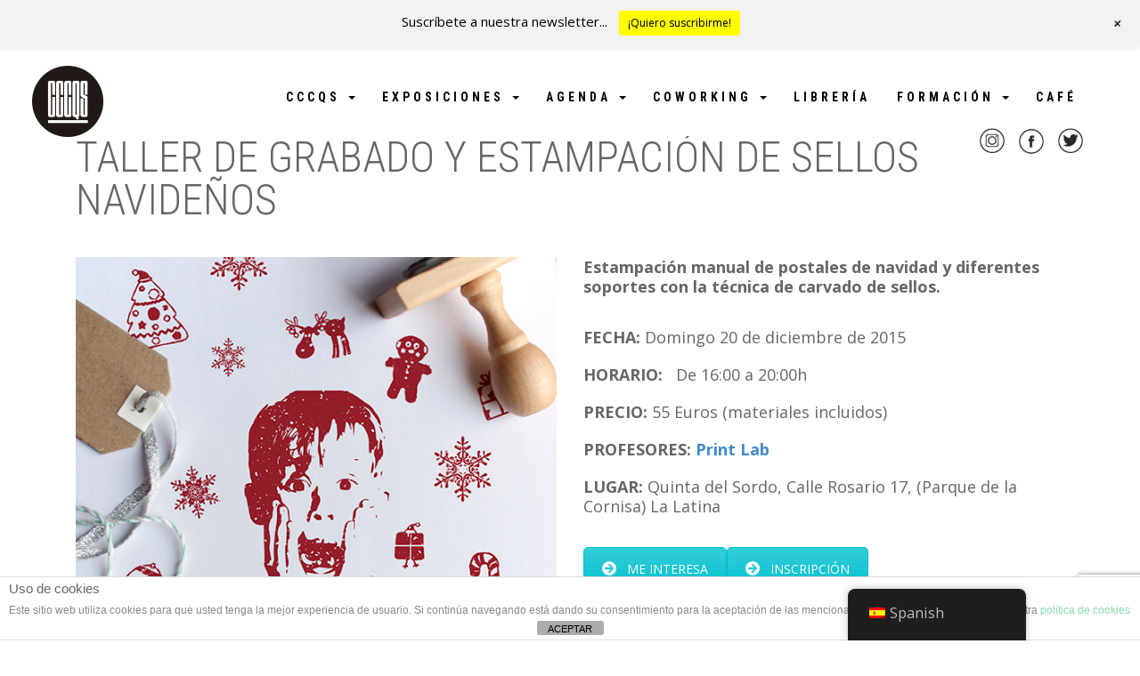

--- FILE ---
content_type: text/html; charset=UTF-8
request_url: https://quintadelsordo.com/portfolio/taller-de-estampacion-de-sellos-navidenos/
body_size: 34693
content:
<!DOCTYPE html>
<!--[if lt IE 7 ]> <html class="ie ie6 ie-lt10 ie-lt9 ie-lt8 ie-lt7 no-js" lang="es-ES"> <![endif]-->
<!--[if IE 7 ]>    <html class="ie ie7 ie-lt10 ie-lt9 ie-lt8 no-js" lang="es-ES"> <![endif]-->
<!--[if IE 8 ]>    <html class="ie ie8 ie-lt10 ie-lt9 no-js" lang="es-ES"> <![endif]-->
<!--[if IE 9 ]>    <html class="ie ie9 ie-lt10 no-js" lang="es-ES"> <![endif]-->
<!--[if gt IE 9]><!--><html class="no-js" lang="es-ES"><!--<![endif]-->
<!-- the "no-js" class is for Modernizr. --> 
<head>
<meta charset="UTF-8">
<meta name="viewport" content="width=device-width, initial-scale=1.0">
<link href="https://quintadelsordo.com/wp-content/uploads/2024/04/CCCQS-LOGO@2x.png" rel="icon">
<link href="https://quintadelsordo.com/wp-content/uploads/2024/04/CCCQS-LOGO@2x.png" rel="apple-touch-icon">
<link href="https://quintadelsordo.com/wp-content/uploads/2024/04/CCCQS-LOGO@2x.png" rel="apple-touch-icon" sizes="76x76" />
<link href="https://quintadelsordo.com/wp-content/uploads/2024/04/CCCQS-LOGO@2x.png" rel="apple-touch-icon" sizes="120x120" />
<link href="https://quintadelsordo.com/wp-content/uploads/2024/04/CCCQS-LOGO@2x.png" rel="apple-touch-icon" sizes="152x152" />
<link rel="pingback" href="https://quintadelsordo.com/xmlrpc.php">
<!-- HTML5 Shim and Respond.js IE8 support of HTML5 elements and media queries -->
<!-- WARNING: Respond.js doesn't work if you view the page via file:// -->
<!--[if lt IE 9]>
<script src="https://quintadelsordo.com/wp-content/themes/shore/highgrade/js/html5shiv.js"></script>
<script src="https://quintadelsordo.com/wp-content/themes/shore/highgrade/js/respond.min.js"></script>
<![endif]-->
<!-- Custom CSS -->
<style type="text/css">
</style>
<style type="text/css" id="theme_options_dinamic_css">
.wpb_btn-success, #itemcontainer-controller {
background-color: #49e2d6!important;
}
.hoveredIcon {
color:#49e2d6>!important;
}
.bka_menu, .bka_menu .container, .navbar-collapse.in, .navbar-collapse.colapsing {
background-color: #ffffff;
}
.dropdown-menu {
border-top:2px solid #49e2d6!important;
}
.wpcf7 input[type="submit"] {
background-color: #49e2d6;
}
.topborder h3 a {
border-top: 1px solid #49e2d6;
}
ul.nav a.active {
color: #49e2d6 !important;
}
.testimonial_text{
margin-bottom:60px;
}</style> <!-- VC COMBINED STYLES -->
<style type="text/css" data-type="vc-shortcodes-custom-css"> .vc_custom_1441372172951{background-color: #13c4a1 !important;}.vc_custom_1441372214736{background-color: #13c4a1 !important;}.vc_custom_1441372304624{background-color: #13c4a1 !important;}.vc_custom_1560956527154{margin-top: -90px !important;}.vc_custom_1526994018783{background-color: #ffffff !important;}.vc_custom_1468583755725{background-color: #eaeaea !important;}.vc_custom_1468583755725{background-color: #eaeaea !important;}.vc_custom_1473925367265{background-color: #eaeaea !important;}.vc_custom_1468740909377{background-color: #ffff21 !important;}.vc_custom_1468054961501{margin-left: 30px !important;}.vc_custom_1468056975221{margin-right: 20px !important;margin-left: 20px !important;}.vc_custom_1468056914257{background-color: #0cc8d6 !important;}.vc_custom_1468057034127{margin-right: 20px !important;margin-left: 20px !important;}.vc_custom_1472741234208{margin-left: 10px !important;}.vc_custom_1485161615096{padding-top: 30px !important;}.vc_custom_1495017027144{background-color: #afafaf !important;}.vc_custom_1495454250833{background-color: #d8d8d8 !important;}.vc_custom_1495698350914{background-color: #d8d8d8 !important;}.vc_custom_1693389564172{margin-right: 10px !important;margin-left: 10px !important;background-color: #ffffff !important;}.vc_custom_1560358875220{margin-right: 100px !important;}.vc_custom_1560345471659{background-color: #ededed !important;}.vc_custom_1656392371256{background-color: #ffffff !important;}.vc_custom_1656392371256{background-color: #ffffff !important;}.vc_custom_1693389564172{margin-right: 10px !important;margin-left: 10px !important;background-color: #ffffff !important;}.vc_custom_1468054961501{margin-left: 30px !important;}.vc_custom_1560358844476{margin-right: -50px !important;margin-left: 50px !important;}.vc_custom_1656392285119{margin-left: 10px !important;}.vc_custom_1501057310087{background-color: #ffffff !important;}.vc_custom_1468054961501{margin-left: 30px !important;}.vc_custom_1468056975221{margin-right: 20px !important;margin-left: 20px !important;}.vc_custom_1504255380563{margin-left: 10px !important;}.vc_custom_1504255513117{margin-left: 10px !important;}.vc_custom_1504276903090{margin-left: 10px !important;}.vc_custom_1504255111926{background-color: #0cc8d6 !important;}.vc_custom_1693389564172{margin-right: 10px !important;margin-left: 10px !important;background-color: #ffffff !important;}.vc_custom_1560345471659{background-color: #ededed !important;}.vc_custom_1656392371256{background-color: #ffffff !important;}.vc_custom_1656392371256{background-color: #ffffff !important;}.vc_custom_1656392371256{background-color: #ffffff !important;}.vc_custom_1656392371256{background-color: #ffffff !important;}.vc_custom_1656392371256{background-color: #ffffff !important;}.vc_custom_1656392371256{background-color: #ffffff !important;}.vc_custom_1656392371256{background-color: #ffffff !important;}.vc_custom_1656392371256{background-color: #ffffff !important;}.vc_custom_1656392371256{background-color: #ffffff !important;}.vc_custom_1656392371256{background-color: #ffffff !important;}.vc_custom_1656392371256{background-color: #ffffff !important;}.vc_custom_1656392371256{background-color: #ffffff !important;}.vc_custom_1656392371256{background-color: #ffffff !important;}.vc_custom_1656392371256{background-color: #ffffff !important;}.vc_custom_1519659831001{background-color: #fcfcfc !important;}.vc_custom_1519659850760{background-color: #e5e5e5 !important;}.vc_custom_1519659840194{background-color: #fcfcfc !important;}.vc_custom_1519659861337{background-color: #e5e5e5 !important;}.vc_custom_1501057310087{background-color: #ffffff !important;}.vc_custom_1526983202272{margin-top: 90px !important;}.vc_custom_1531155610174{margin-top: 150px !important;}.vc_custom_1535564596542{border-top-width: 2px !important;border-right-width: 2px !important;border-bottom-width: 2px !important;border-left-width: 2px !important;border-left-color: #000000 !important;border-right-color: #000000 !important;border-top-color: #000000 !important;border-bottom-color: #000000 !important;}.vc_custom_1535653122818{margin-top: 2px !important;margin-right: 2px !important;margin-bottom: 2px !important;margin-left: 2px !important;}.vc_custom_1535653076895{padding-top: 2px !important;padding-right: 2px !important;padding-bottom: 2px !important;padding-left: 2px !important;border-radius: 4px !important;}.vc_custom_1542787749529{background-color: #eae023 !important;}.vc_custom_1542785715061{background-color: #ef3749 !important;}.vc_custom_1543344081141{background-color: #f4f4f4 !important;}.vc_custom_1542785728595{background-color: #ef3749 !important;}.vc_custom_1542785742338{background-color: #ef3749 !important;}.vc_custom_1511441711517{background-color: #f7f7f7 !important;}.vc_custom_1542787761817{background-color: #eae023 !important;}.vc_custom_1542787772068{background-color: #eae023 !important;}.vc_custom_1511441257464{background-color: #f4f4f4 !important;}.vc_custom_1543479610933{background-color: #ef3749 !important;}.vc_custom_1543351769388{background-color: #f4f4f4 !important;}.vc_custom_1543351780933{background-color: #f4f4f4 !important;}.vc_custom_1542787749529{background-color: #eae023 !important;}.vc_custom_1543479619511{background-color: #ef3749 !important;}.vc_custom_1559840063593{background-color: #ededed !important;}.vc_custom_1559840050917{margin-top: -20px !important;background-color: #ededed !important;}.vc_custom_1559304662481{background-color: #f7f7f7 !important;}.vc_custom_1559304686794{background-color: #f7f7f7 !important;}.vc_custom_1559640692245{margin-top: -15px !important;}.vc_custom_1558522162828{background-color: #ffffff !important;}.vc_custom_1559741525474{background-color: #ffffff !important;}.vc_custom_1558439854164{background-color: #ffffff !important;}.vc_custom_1559204495321{margin-top: 100px !important;margin-bottom: -30px !important;}.vc_custom_1559205469895{margin-top: -30px !important;}.vc_custom_1559883136737{margin-left: px !important;}.vc_custom_1559834757241{margin-top: 100px !important;margin-right: 50px !important;}.vc_custom_1559834807619{margin-top: px !important;}.vc_custom_1559834820713{margin-top: px !important;margin-left: px !important;}.vc_custom_1559843117905{margin-top: -106px !important;}.vc_custom_1559855266711{margin-top: px !important;margin-right: 50px !important;}.vc_custom_1584436057381{margin-top: -106px !important;}.vc_custom_1584443300309{margin-top: px !important;margin-right: 50px !important;}.vc_custom_1584443288409{margin-top: px !important;margin-right: 50px !important;}.vc_custom_1559132189192{margin-top: -40px !important;margin-right: 15px !important;margin-left: 15px !important;}.vc_custom_1559843635449{margin-bottom: -3px !important;}.vc_custom_1559910704137{margin-bottom: -3px !important;}.vc_custom_1559740278554{margin-left: 150px !important;}.vc_custom_1559840416124{margin-bottom: -3px !important;}.vc_custom_1559801018836{margin-top: -40px !important;}.vc_custom_1559799715241{margin-top: -30px !important;}.vc_custom_1559800896278{margin-top: -30px !important;}.vc_custom_1559801443103{margin-top: -40px !important;}.vc_custom_1559801905304{margin-top: -20px !important;}.vc_custom_1559803358975{margin-top: -40px !important;}.vc_custom_1559804276100{margin-top: -30px !important;}.vc_custom_1559803527233{margin-top: -30px !important;}.vc_custom_1559303635533{background-color: #eaeaea !important;}.vc_custom_1559204495321{margin-top: 100px !important;margin-bottom: -30px !important;}.vc_custom_1580983871914{margin-top: -30px !important;}.vc_custom_1559912570985{background-color: #eaeaea !important;}.vc_custom_1580983884674{background-color: #e8e8e8 !important;}.vc_custom_1558522162828{background-color: #ffffff !important;}.vc_custom_1559640692245{margin-top: -15px !important;}.vc_custom_1559836337075{margin-bottom: -3px !important;}.vc_custom_1559303650085{background-color: #eaeaea !important;}.vc_custom_1559853970735{margin-top: 0px !important;}.vc_custom_1560446711210{margin-top: -130px !important;}.vc_custom_1737044740063{margin-top: -65px !important;}.vc_custom_1560956098902{margin-top: -48px !important;}.vc_custom_1560956440703{margin-top: -50px !important;}.vc_custom_1560956788209{margin-top: -110px !important;}.vc_custom_1560436941932{margin-right: 10px !important;margin-left: 10px !important;background-color: #ffffff !important;}.vc_custom_1560358875220{margin-right: 100px !important;}.vc_custom_1560345471659{background-color: #ededed !important;}.vc_custom_1560436941932{margin-right: 10px !important;margin-left: 10px !important;background-color: #ffffff !important;}.vc_custom_1468054961501{margin-left: 30px !important;}.vc_custom_1560358844476{margin-right: -50px !important;margin-left: 50px !important;}.vc_custom_1501836013085{margin-left: 10px !important;}.vc_custom_1560436941932{margin-right: 10px !important;margin-left: 10px !important;background-color: #ffffff !important;}.vc_custom_1560358875220{margin-right: 100px !important;}.vc_custom_1560345471659{background-color: #ededed !important;}.vc_custom_1560436941932{margin-right: 10px !important;margin-left: 10px !important;background-color: #ffffff !important;}.vc_custom_1468054961501{margin-left: 30px !important;}.vc_custom_1560358844476{margin-right: -50px !important;margin-left: 50px !important;}.vc_custom_1501836013085{margin-left: 10px !important;}.vc_custom_1560436941932{margin-right: 10px !important;margin-left: 10px !important;background-color: #ffffff !important;}.vc_custom_1560358875220{margin-right: 100px !important;}.vc_custom_1560345471659{background-color: #ededed !important;}.vc_custom_1560436941932{margin-right: 10px !important;margin-left: 10px !important;background-color: #ffffff !important;}.vc_custom_1468054961501{margin-left: 30px !important;}.vc_custom_1560358844476{margin-right: -50px !important;margin-left: 50px !important;}.vc_custom_1501836013085{margin-left: 10px !important;}.vc_custom_1560436941932{margin-right: 10px !important;margin-left: 10px !important;background-color: #ffffff !important;}.vc_custom_1560358875220{margin-right: 100px !important;}.vc_custom_1560345471659{background-color: #ededed !important;}.vc_custom_1560436941932{margin-right: 10px !important;margin-left: 10px !important;background-color: #ffffff !important;}.vc_custom_1468054961501{margin-left: 30px !important;}.vc_custom_1560358844476{margin-right: -50px !important;margin-left: 50px !important;}.vc_custom_1501836013085{margin-left: 10px !important;}.vc_custom_1560436941932{margin-right: 10px !important;margin-left: 10px !important;background-color: #ffffff !important;}.vc_custom_1560358875220{margin-right: 100px !important;}.vc_custom_1560345471659{background-color: #ededed !important;}.vc_custom_1560436941932{margin-right: 10px !important;margin-left: 10px !important;background-color: #ffffff !important;}.vc_custom_1468054961501{margin-left: 30px !important;}.vc_custom_1560358844476{margin-right: -50px !important;margin-left: 50px !important;}.vc_custom_1501836013085{margin-left: 10px !important;}.vc_custom_1560436941932{margin-right: 10px !important;margin-left: 10px !important;background-color: #ffffff !important;}.vc_custom_1560358875220{margin-right: 100px !important;}.vc_custom_1560345471659{background-color: #ededed !important;}.vc_custom_1560436941932{margin-right: 10px !important;margin-left: 10px !important;background-color: #ffffff !important;}.vc_custom_1468054961501{margin-left: 30px !important;}.vc_custom_1560358844476{margin-right: -50px !important;margin-left: 50px !important;}.vc_custom_1501836013085{margin-left: 10px !important;}.vc_custom_1560436941932{margin-right: 10px !important;margin-left: 10px !important;background-color: #ffffff !important;}.vc_custom_1560358875220{margin-right: 100px !important;}.vc_custom_1560345471659{background-color: #ededed !important;}.vc_custom_1560436941932{margin-right: 10px !important;margin-left: 10px !important;background-color: #ffffff !important;}.vc_custom_1468054961501{margin-left: 30px !important;}.vc_custom_1560358844476{margin-right: -50px !important;margin-left: 50px !important;}.vc_custom_1501836013085{margin-left: 10px !important;}.vc_custom_1560446922504{margin-top: -65px !important;}.vc_custom_1560436941932{margin-right: 10px !important;margin-left: 10px !important;background-color: #ffffff !important;}.vc_custom_1560358875220{margin-right: 100px !important;}.vc_custom_1560345471659{background-color: #ededed !important;}.vc_custom_1560436941932{margin-right: 10px !important;margin-left: 10px !important;background-color: #ffffff !important;}.vc_custom_1468054961501{margin-left: 30px !important;}.vc_custom_1560358844476{margin-right: -50px !important;margin-left: 50px !important;}.vc_custom_1501836013085{margin-left: 10px !important;}.vc_custom_1560436941932{margin-right: 10px !important;margin-left: 10px !important;background-color: #ffffff !important;}.vc_custom_1560358875220{margin-right: 100px !important;}.vc_custom_1560345471659{background-color: #ededed !important;}.vc_custom_1560436941932{margin-right: 10px !important;margin-left: 10px !important;background-color: #ffffff !important;}.vc_custom_1468054961501{margin-left: 30px !important;}.vc_custom_1560358844476{margin-right: -50px !important;margin-left: 50px !important;}.vc_custom_1501836013085{margin-left: 10px !important;}.vc_custom_1560446922504{margin-top: -65px !important;}.vc_custom_1560436941932{margin-right: 10px !important;margin-left: 10px !important;background-color: #ffffff !important;}.vc_custom_1560358875220{margin-right: 100px !important;}.vc_custom_1560345471659{background-color: #ededed !important;}.vc_custom_1560436941932{margin-right: 10px !important;margin-left: 10px !important;background-color: #ffffff !important;}.vc_custom_1468054961501{margin-left: 30px !important;}.vc_custom_1560358844476{margin-right: -50px !important;margin-left: 50px !important;}.vc_custom_1501836013085{margin-left: 10px !important;}.vc_custom_1560446922504{margin-top: -65px !important;}.vc_custom_1560446922504{margin-top: -65px !important;}.vc_custom_1560436941932{margin-right: 10px !important;margin-left: 10px !important;background-color: #ffffff !important;}.vc_custom_1560358875220{margin-right: 100px !important;}.vc_custom_1560345471659{background-color: #ededed !important;}.vc_custom_1560436941932{margin-right: 10px !important;margin-left: 10px !important;background-color: #ffffff !important;}.vc_custom_1468054961501{margin-left: 30px !important;}.vc_custom_1560358844476{margin-right: -50px !important;margin-left: 50px !important;}.vc_custom_1501836013085{margin-left: 10px !important;}.vc_custom_1560446922504{margin-top: -65px !important;}.vc_custom_1560436941932{margin-right: 10px !important;margin-left: 10px !important;background-color: #ffffff !important;}.vc_custom_1560358875220{margin-right: 100px !important;}.vc_custom_1560345471659{background-color: #ededed !important;}.vc_custom_1560436941932{margin-right: 10px !important;margin-left: 10px !important;background-color: #ffffff !important;}.vc_custom_1468054961501{margin-left: 30px !important;}.vc_custom_1560358844476{margin-right: -50px !important;margin-left: 50px !important;}.vc_custom_1501836013085{margin-left: 10px !important;}.vc_custom_1560436941932{margin-right: 10px !important;margin-left: 10px !important;background-color: #ffffff !important;}.vc_custom_1560358875220{margin-right: 100px !important;}.vc_custom_1560345471659{background-color: #ededed !important;}.vc_custom_1560436941932{margin-right: 10px !important;margin-left: 10px !important;background-color: #ffffff !important;}.vc_custom_1468054961501{margin-left: 30px !important;}.vc_custom_1560358844476{margin-right: -50px !important;margin-left: 50px !important;}.vc_custom_1501836013085{margin-left: 10px !important;}.vc_custom_1560436941932{margin-right: 10px !important;margin-left: 10px !important;background-color: #ffffff !important;}.vc_custom_1560358875220{margin-right: 100px !important;}.vc_custom_1560345471659{background-color: #ededed !important;}.vc_custom_1560436941932{margin-right: 10px !important;margin-left: 10px !important;background-color: #ffffff !important;}.vc_custom_1468054961501{margin-left: 30px !important;}.vc_custom_1560358844476{margin-right: -50px !important;margin-left: 50px !important;}.vc_custom_1501836013085{margin-left: 10px !important;}.vc_custom_1542787749529{background-color: #eae023 !important;}.vc_custom_1542785715061{background-color: #ef3749 !important;}.vc_custom_1543344081141{background-color: #f4f4f4 !important;}.vc_custom_1542785728595{background-color: #ef3749 !important;}.vc_custom_1543479610933{background-color: #ef3749 !important;}.vc_custom_1543351769388{background-color: #f4f4f4 !important;}.vc_custom_1542787772068{background-color: #eae023 !important;}.vc_custom_1511441257464{background-color: #f4f4f4 !important;}.vc_custom_1543351780933{background-color: #f4f4f4 !important;}.vc_custom_1542787749529{background-color: #eae023 !important;}.vc_custom_1560446922504{margin-top: -65px !important;}.vc_custom_1560956276909{margin-top: -140px !important;}.vc_custom_1559303635533{background-color: #eaeaea !important;}.vc_custom_1559204495321{margin-top: 100px !important;margin-bottom: -30px !important;}.vc_custom_1580928005536{margin-top: -30px !important;}.vc_custom_1559912570985{background-color: #eaeaea !important;}.vc_custom_1559813011844{background-color: #e8e8e8 !important;}.vc_custom_1559303635533{background-color: #eaeaea !important;}.vc_custom_1559204495321{margin-top: 100px !important;margin-bottom: -30px !important;}.vc_custom_1580983871914{margin-top: -30px !important;}.vc_custom_1559912570985{background-color: #eaeaea !important;}.vc_custom_1580983884674{background-color: #e8e8e8 !important;}.vc_custom_1559303635533{background-color: #eaeaea !important;}.vc_custom_1559204495321{margin-top: 100px !important;margin-bottom: -30px !important;}.vc_custom_1580928005536{margin-top: -30px !important;}.vc_custom_1559912570985{background-color: #eaeaea !important;}.vc_custom_1559813011844{background-color: #e8e8e8 !important;}.vc_custom_1559303635533{background-color: #eaeaea !important;}.vc_custom_1559204495321{margin-top: 100px !important;margin-bottom: -30px !important;}.vc_custom_1580983871914{margin-top: -30px !important;}.vc_custom_1559912570985{background-color: #eaeaea !important;}.vc_custom_1580983884674{background-color: #e8e8e8 !important;}.vc_custom_1559840063593{background-color: #ededed !important;}.vc_custom_1559840050917{margin-top: -20px !important;background-color: #ededed !important;}.vc_custom_1559304662481{background-color: #f7f7f7 !important;}.vc_custom_1559304686794{background-color: #f7f7f7 !important;}.vc_custom_1559640692245{margin-top: -15px !important;}.vc_custom_1558522162828{background-color: #ffffff !important;}.vc_custom_1559741525474{background-color: #ffffff !important;}.vc_custom_1558439854164{background-color: #ffffff !important;}.vc_custom_1559204495321{margin-top: 100px !important;margin-bottom: -30px !important;}.vc_custom_1559205469895{margin-top: -30px !important;}.vc_custom_1559883136737{margin-left: px !important;}.vc_custom_1559834757241{margin-top: 100px !important;margin-right: 50px !important;}.vc_custom_1559834807619{margin-top: px !important;}.vc_custom_1559834820713{margin-top: px !important;margin-left: px !important;}.vc_custom_1559843117905{margin-top: -106px !important;}.vc_custom_1559855266711{margin-top: px !important;margin-right: 50px !important;}.vc_custom_1584436057381{margin-top: -106px !important;}.vc_custom_1584443300309{margin-top: px !important;margin-right: 50px !important;}.vc_custom_1584443288409{margin-top: px !important;margin-right: 50px !important;}.vc_custom_1584443280267{margin-top: px !important;margin-right: 50px !important;}.vc_custom_1584443271180{margin-top: px !important;margin-right: 50px !important;}.vc_custom_1559132189192{margin-top: -40px !important;margin-right: 15px !important;margin-left: 15px !important;}.vc_custom_1559843635449{margin-bottom: -3px !important;}.vc_custom_1559910704137{margin-bottom: -3px !important;}.vc_custom_1559740278554{margin-left: 150px !important;}.vc_custom_1559840416124{margin-bottom: -3px !important;}.vc_custom_1559840063593{background-color: #ededed !important;}.vc_custom_1559840050917{margin-top: -20px !important;background-color: #ededed !important;}.vc_custom_1559304662481{background-color: #f7f7f7 !important;}.vc_custom_1559304686794{background-color: #f7f7f7 !important;}.vc_custom_1559640692245{margin-top: -15px !important;}.vc_custom_1558522162828{background-color: #ffffff !important;}.vc_custom_1559741525474{background-color: #ffffff !important;}.vc_custom_1558439854164{background-color: #ffffff !important;}.vc_custom_1559204495321{margin-top: 100px !important;margin-bottom: -30px !important;}.vc_custom_1559205469895{margin-top: -30px !important;}.vc_custom_1559883136737{margin-left: px !important;}.vc_custom_1559834757241{margin-top: 100px !important;margin-right: 50px !important;}.vc_custom_1559834807619{margin-top: px !important;}.vc_custom_1559834820713{margin-top: px !important;margin-left: px !important;}.vc_custom_1559843117905{margin-top: -106px !important;}.vc_custom_1559855266711{margin-top: px !important;margin-right: 50px !important;}.vc_custom_1584436057381{margin-top: -106px !important;}.vc_custom_1584443300309{margin-top: px !important;margin-right: 50px !important;}.vc_custom_1584443288409{margin-top: px !important;margin-right: 50px !important;}.vc_custom_1584443280267{margin-top: px !important;margin-right: 50px !important;}.vc_custom_1584443271180{margin-top: px !important;margin-right: 50px !important;}.vc_custom_1559132189192{margin-top: -40px !important;margin-right: 15px !important;margin-left: 15px !important;}.vc_custom_1559843635449{margin-bottom: -3px !important;}.vc_custom_1559910704137{margin-bottom: -3px !important;}.vc_custom_1559740278554{margin-left: 150px !important;}.vc_custom_1559840416124{margin-bottom: -3px !important;}.vc_custom_1560436941932{margin-right: 10px !important;margin-left: 10px !important;background-color: #ffffff !important;}.vc_custom_1560358875220{margin-right: 100px !important;}.vc_custom_1560345471659{background-color: #ededed !important;}.vc_custom_1560436941932{margin-right: 10px !important;margin-left: 10px !important;background-color: #ffffff !important;}.vc_custom_1468054961501{margin-left: 30px !important;}.vc_custom_1560358844476{margin-right: -50px !important;margin-left: 50px !important;}.vc_custom_1501836013085{margin-left: 10px !important;}.vc_custom_1560436941932{margin-right: 10px !important;margin-left: 10px !important;background-color: #ffffff !important;}.vc_custom_1560358875220{margin-right: 100px !important;}.vc_custom_1560345471659{background-color: #ededed !important;}.vc_custom_1560436941932{margin-right: 10px !important;margin-left: 10px !important;background-color: #ffffff !important;}.vc_custom_1468054961501{margin-left: 30px !important;}.vc_custom_1560358844476{margin-right: -50px !important;margin-left: 50px !important;}.vc_custom_1501836013085{margin-left: 10px !important;}.vc_custom_1560436941932{margin-right: 10px !important;margin-left: 10px !important;background-color: #ffffff !important;}.vc_custom_1560358875220{margin-right: 100px !important;}.vc_custom_1560345471659{background-color: #ededed !important;}.vc_custom_1560436941932{margin-right: 10px !important;margin-left: 10px !important;background-color: #ffffff !important;}.vc_custom_1468054961501{margin-left: 30px !important;}.vc_custom_1560358844476{margin-right: -50px !important;margin-left: 50px !important;}.vc_custom_1501836013085{margin-left: 10px !important;}.vc_custom_1560436941932{margin-right: 10px !important;margin-left: 10px !important;background-color: #ffffff !important;}.vc_custom_1560358875220{margin-right: 100px !important;}.vc_custom_1560345471659{background-color: #ededed !important;}.vc_custom_1560436941932{margin-right: 10px !important;margin-left: 10px !important;background-color: #ffffff !important;}.vc_custom_1468054961501{margin-left: 30px !important;}.vc_custom_1560358844476{margin-right: -50px !important;margin-left: 50px !important;}.vc_custom_1501836013085{margin-left: 10px !important;}.vc_custom_1607701590073{background-color: #5689c4 !important;}.vc_custom_1607701870900{background-color: #eae023 !important;}.vc_custom_1607701609077{background-color: #5689c4 !important;}.vc_custom_1607701847808{background-color: #eae023 !important;}.vc_custom_1607701623053{background-color: #5689c4 !important;}.vc_custom_1607701858357{background-color: #eae023 !important;}.vc_custom_1607701639612{background-color: #5689c4 !important;}.vc_custom_1607701834917{background-color: #eae023 !important;}.vc_custom_1607701652287{background-color: #5689c4 !important;}.vc_custom_1607703736415{background-color: #eae023 !important;}.vc_custom_1607703708416{background-color: #5689c4 !important;}.vc_custom_1607703745389{background-color: #eae023 !important;}.vc_custom_1607703717470{background-color: #5689c4 !important;}.vc_custom_1607701824328{background-color: #eae023 !important;}.vc_custom_1560436941932{margin-right: 10px !important;margin-left: 10px !important;background-color: #ffffff !important;}.vc_custom_1560358875220{margin-right: 100px !important;}.vc_custom_1560345471659{background-color: #ededed !important;}.vc_custom_1560436941932{margin-right: 10px !important;margin-left: 10px !important;background-color: #ffffff !important;}.vc_custom_1468054961501{margin-left: 30px !important;}.vc_custom_1560358844476{margin-right: -50px !important;margin-left: 50px !important;}.vc_custom_1501836013085{margin-left: 10px !important;}.vc_custom_1560436941932{margin-right: 10px !important;margin-left: 10px !important;background-color: #ffffff !important;}.vc_custom_1560358875220{margin-right: 100px !important;}.vc_custom_1560345471659{background-color: #ededed !important;}.vc_custom_1560436941932{margin-right: 10px !important;margin-left: 10px !important;background-color: #ffffff !important;}.vc_custom_1468054961501{margin-left: 30px !important;}.vc_custom_1560358844476{margin-right: -50px !important;margin-left: 50px !important;}.vc_custom_1501836013085{margin-left: 10px !important;}.vc_custom_1560436941932{margin-right: 10px !important;margin-left: 10px !important;background-color: #ffffff !important;}.vc_custom_1560358875220{margin-right: 100px !important;}.vc_custom_1560345471659{background-color: #ededed !important;}.vc_custom_1560436941932{margin-right: 10px !important;margin-left: 10px !important;background-color: #ffffff !important;}.vc_custom_1468054961501{margin-left: 30px !important;}.vc_custom_1560358844476{margin-right: -50px !important;margin-left: 50px !important;}.vc_custom_1501836013085{margin-left: 10px !important;}.vc_custom_1560436941932{margin-right: 10px !important;margin-left: 10px !important;background-color: #ffffff !important;}.vc_custom_1560358875220{margin-right: 100px !important;}.vc_custom_1560345471659{background-color: #ededed !important;}.vc_custom_1560436941932{margin-right: 10px !important;margin-left: 10px !important;background-color: #ffffff !important;}.vc_custom_1468054961501{margin-left: 30px !important;}.vc_custom_1560358844476{margin-right: -50px !important;margin-left: 50px !important;}.vc_custom_1501836013085{margin-left: 10px !important;}.vc_custom_1560436941932{margin-right: 10px !important;margin-left: 10px !important;background-color: #ffffff !important;}.vc_custom_1560358875220{margin-right: 100px !important;}.vc_custom_1560345471659{background-color: #ededed !important;}.vc_custom_1560436941932{margin-right: 10px !important;margin-left: 10px !important;background-color: #ffffff !important;}.vc_custom_1468054961501{margin-left: 30px !important;}.vc_custom_1560358844476{margin-right: -50px !important;margin-left: 50px !important;}.vc_custom_1501836013085{margin-left: 10px !important;}.vc_custom_1560436941932{margin-right: 10px !important;margin-left: 10px !important;background-color: #ffffff !important;}.vc_custom_1560358875220{margin-right: 100px !important;}.vc_custom_1560345471659{background-color: #ededed !important;}.vc_custom_1560436941932{margin-right: 10px !important;margin-left: 10px !important;background-color: #ffffff !important;}.vc_custom_1468054961501{margin-left: 30px !important;}.vc_custom_1560358844476{margin-right: -50px !important;margin-left: 50px !important;}.vc_custom_1501836013085{margin-left: 10px !important;}.vc_custom_1560956098902{margin-top: -48px !important;}.vc_custom_1560956098902{margin-top: -48px !important;}.vc_custom_1560436941932{margin-right: 10px !important;margin-left: 10px !important;background-color: #ffffff !important;}.vc_custom_1560358875220{margin-right: 100px !important;}.vc_custom_1560345471659{background-color: #ededed !important;}.vc_custom_1560436941932{margin-right: 10px !important;margin-left: 10px !important;background-color: #ffffff !important;}.vc_custom_1468054961501{margin-left: 30px !important;}.vc_custom_1560358844476{margin-right: -50px !important;margin-left: 50px !important;}.vc_custom_1501836013085{margin-left: 10px !important;}.vc_custom_1560436941932{margin-right: 10px !important;margin-left: 10px !important;background-color: #ffffff !important;}.vc_custom_1560358875220{margin-right: 100px !important;}.vc_custom_1560345471659{background-color: #ededed !important;}.vc_custom_1560436941932{margin-right: 10px !important;margin-left: 10px !important;background-color: #ffffff !important;}.vc_custom_1468054961501{margin-left: 30px !important;}.vc_custom_1560358844476{margin-right: -50px !important;margin-left: 50px !important;}.vc_custom_1612799717526{margin-left: 10px !important;}.vc_custom_1560436941932{margin-right: 10px !important;margin-left: 10px !important;background-color: #ffffff !important;}.vc_custom_1560358875220{margin-right: 100px !important;}.vc_custom_1560345471659{background-color: #ededed !important;}.vc_custom_1560436941932{margin-right: 10px !important;margin-left: 10px !important;background-color: #ffffff !important;}.vc_custom_1468054961501{margin-left: 30px !important;}.vc_custom_1560358844476{margin-right: -50px !important;margin-left: 50px !important;}.vc_custom_1612799717526{margin-left: 10px !important;}.vc_custom_1560436941932{margin-right: 10px !important;margin-left: 10px !important;background-color: #ffffff !important;}.vc_custom_1560358875220{margin-right: 100px !important;}.vc_custom_1560345471659{background-color: #ededed !important;}.vc_custom_1560436941932{margin-right: 10px !important;margin-left: 10px !important;background-color: #ffffff !important;}.vc_custom_1468054961501{margin-left: 30px !important;}.vc_custom_1560358844476{margin-right: -50px !important;margin-left: 50px !important;}.vc_custom_1612799717526{margin-left: 10px !important;}.vc_custom_1560436941932{margin-right: 10px !important;margin-left: 10px !important;background-color: #ffffff !important;}.vc_custom_1560358875220{margin-right: 100px !important;}.vc_custom_1560345471659{background-color: #ededed !important;}.vc_custom_1560436941932{margin-right: 10px !important;margin-left: 10px !important;background-color: #ffffff !important;}.vc_custom_1468054961501{margin-left: 30px !important;}.vc_custom_1560358844476{margin-right: -50px !important;margin-left: 50px !important;}.vc_custom_1612799717526{margin-left: 10px !important;}.vc_custom_1560436941932{margin-right: 10px !important;margin-left: 10px !important;background-color: #ffffff !important;}.vc_custom_1560358875220{margin-right: 100px !important;}.vc_custom_1560345471659{background-color: #ededed !important;}.vc_custom_1560436941932{margin-right: 10px !important;margin-left: 10px !important;background-color: #ffffff !important;}.vc_custom_1468054961501{margin-left: 30px !important;}.vc_custom_1560358844476{margin-right: -50px !important;margin-left: 50px !important;}.vc_custom_1612799717526{margin-left: 10px !important;}.vc_custom_1560436941932{margin-right: 10px !important;margin-left: 10px !important;background-color: #ffffff !important;}.vc_custom_1560358875220{margin-right: 100px !important;}.vc_custom_1560345471659{background-color: #ededed !important;}.vc_custom_1560436941932{margin-right: 10px !important;margin-left: 10px !important;background-color: #ffffff !important;}.vc_custom_1468054961501{margin-left: 30px !important;}.vc_custom_1560358844476{margin-right: -50px !important;margin-left: 50px !important;}.vc_custom_1612799717526{margin-left: 10px !important;}.vc_custom_1560436941932{margin-right: 10px !important;margin-left: 10px !important;background-color: #ffffff !important;}.vc_custom_1560358875220{margin-right: 100px !important;}.vc_custom_1560345471659{background-color: #ededed !important;}.vc_custom_1560436941932{margin-right: 10px !important;margin-left: 10px !important;background-color: #ffffff !important;}.vc_custom_1468054961501{margin-left: 30px !important;}.vc_custom_1560358844476{margin-right: -50px !important;margin-left: 50px !important;}.vc_custom_1612799717526{margin-left: 10px !important;}.vc_custom_1560436941932{margin-right: 10px !important;margin-left: 10px !important;background-color: #ffffff !important;}.vc_custom_1560358875220{margin-right: 100px !important;}.vc_custom_1560345471659{background-color: #ededed !important;}.vc_custom_1560436941932{margin-right: 10px !important;margin-left: 10px !important;background-color: #ffffff !important;}.vc_custom_1468054961501{margin-left: 30px !important;}.vc_custom_1560358844476{margin-right: -50px !important;margin-left: 50px !important;}.vc_custom_1612799717526{margin-left: 10px !important;}.vc_custom_1560436941932{margin-right: 10px !important;margin-left: 10px !important;background-color: #ffffff !important;}.vc_custom_1560358875220{margin-right: 100px !important;}.vc_custom_1560345471659{background-color: #ededed !important;}.vc_custom_1560436941932{margin-right: 10px !important;margin-left: 10px !important;background-color: #ffffff !important;}.vc_custom_1468054961501{margin-left: 30px !important;}.vc_custom_1560358844476{margin-right: -50px !important;margin-left: 50px !important;}.vc_custom_1612799717526{margin-left: 10px !important;}.vc_custom_1560436941932{margin-right: 10px !important;margin-left: 10px !important;background-color: #ffffff !important;}.vc_custom_1560358875220{margin-right: 100px !important;}.vc_custom_1560345471659{background-color: #ededed !important;}.vc_custom_1560436941932{margin-right: 10px !important;margin-left: 10px !important;background-color: #ffffff !important;}.vc_custom_1468054961501{margin-left: 30px !important;}.vc_custom_1560358844476{margin-right: -50px !important;margin-left: 50px !important;}.vc_custom_1612799717526{margin-left: 10px !important;}.vc_custom_1560436941932{margin-right: 10px !important;margin-left: 10px !important;background-color: #ffffff !important;}.vc_custom_1560358875220{margin-right: 100px !important;}.vc_custom_1560345471659{background-color: #ededed !important;}.vc_custom_1560436941932{margin-right: 10px !important;margin-left: 10px !important;background-color: #ffffff !important;}.vc_custom_1468054961501{margin-left: 30px !important;}.vc_custom_1560358844476{margin-right: -50px !important;margin-left: 50px !important;}.vc_custom_1612799717526{margin-left: 10px !important;}.vc_custom_1560436941932{margin-right: 10px !important;margin-left: 10px !important;background-color: #ffffff !important;}.vc_custom_1560358875220{margin-right: 100px !important;}.vc_custom_1560345471659{background-color: #ededed !important;}.vc_custom_1560436941932{margin-right: 10px !important;margin-left: 10px !important;background-color: #ffffff !important;}.vc_custom_1468054961501{margin-left: 30px !important;}.vc_custom_1560358844476{margin-right: -50px !important;margin-left: 50px !important;}.vc_custom_1612799717526{margin-left: 10px !important;}.vc_custom_1560436941932{margin-right: 10px !important;margin-left: 10px !important;background-color: #ffffff !important;}.vc_custom_1560358875220{margin-right: 100px !important;}.vc_custom_1560345471659{background-color: #ededed !important;}.vc_custom_1560436941932{margin-right: 10px !important;margin-left: 10px !important;background-color: #ffffff !important;}.vc_custom_1468054961501{margin-left: 30px !important;}.vc_custom_1560358844476{margin-right: -50px !important;margin-left: 50px !important;}.vc_custom_1612799717526{margin-left: 10px !important;}.vc_custom_1637671834456{background-color: #17edde !important;}.vc_custom_1637672131243{background-color: #eae69f !important;}.vc_custom_1637671844566{background-color: #17edde !important;}.vc_custom_1637672103668{background-color: #eae69f !important;}.vc_custom_1637671821251{background-color: #17edde !important;}.vc_custom_1637672116556{background-color: #eae69f !important;}.vc_custom_1637671862363{background-color: #17edde !important;}.vc_custom_1637672145698{background-color: #eae69f !important;}.vc_custom_1637671876145{background-color: #17edde !important;}.vc_custom_1637672159357{background-color: #eae69f !important;}.vc_custom_1637671893211{background-color: #17edde !important;}.vc_custom_1637672170817{background-color: #eae69f !important;}.vc_custom_1637671906111{background-color: #17edde !important;}.vc_custom_1637672184423{background-color: #eae69f !important;}.vc_custom_1637671920791{background-color: #17edde !important;}.vc_custom_1637672184423{background-color: #eae69f !important;}.vc_custom_1642583161120{background-image: url(https://quintadelsordo.com/wp-content/uploads/2022/01/Copia-de-IMG_9071-1-scaled.jpg?id=16261) !important;}.vc_custom_1642583228107{background-image: url(https://quintadelsordo.com/wp-content/uploads/2022/01/Copia-de-IMG_9071-1-scaled.jpg?id=16261) !important;}.vc_custom_1643119550821{background-color: #efefef !important;}.vc_custom_1643119550821{background-color: #efefef !important;}.vc_custom_1643119550821{background-color: #efefef !important;}.vc_custom_1643119550821{background-color: #efefef !important;}.vc_custom_1643119550821{background-color: #efefef !important;}.vc_custom_1643119550821{background-color: #efefef !important;}.vc_custom_1738835360719{background-color: #f2f2f2 !important;}.vc_custom_1738835380462{background-color: #f2f2f2 !important;}.vc_custom_1741250376579{background-color: #f2f2f2 !important;}.vc_custom_1741250431054{background-color: #f2f2f2 !important;}.vc_custom_1738835420312{background-color: #f2f2f2 !important;}.vc_custom_1738847604156{background-color: #f2f2f2 !important;}.vc_custom_1643119550821{background-color: #efefef !important;}.vc_custom_1643119550821{background-color: #efefef !important;}.vc_custom_1643119550821{background-color: #efefef !important;}.vc_custom_1643119550821{background-color: #efefef !important;}.vc_custom_1643119550821{background-color: #efefef !important;}.vc_custom_1643762895409{background-color: #d1e1d5 !important;}.vc_custom_1644238713834{background-color: #ffffff !important;}.vc_custom_1644238677391{background-color: #ffffff !important;}.vc_custom_1644238728269{background-color: #d1e1d5 !important;}.vc_custom_1644238666066{background-color: #ffffff !important;}.vc_custom_1643762895409{background-color: #d1e1d5 !important;}.vc_custom_1643762895409{background-color: #d1e1d5 !important;}.vc_custom_1643762895409{background-color: #d1e1d5 !important;}.vc_custom_1643119550821{background-color: #efefef !important;}.vc_custom_1643119550821{background-color: #efefef !important;}.vc_custom_1643119550821{background-color: #efefef !important;}.vc_custom_1643119550821{background-color: #efefef !important;}.vc_custom_1644238713834{background-color: #ffffff !important;}.vc_custom_1644238677391{background-color: #ffffff !important;}.vc_custom_1644238728269{background-color: #d1e1d5 !important;}.vc_custom_1644238666066{background-color: #ffffff !important;}.vc_custom_1643119550821{background-color: #efefef !important;}.vc_custom_1643119550821{background-color: #efefef !important;}.vc_custom_1646219611214{background-color: #ffffff !important;}.vc_custom_1646219676753{background-color: #ededed !important;}.vc_custom_1646220116258{background-color: #59d600 !important;}.vc_custom_1643119550821{background-color: #efefef !important;}.vc_custom_1644238713834{background-color: #ffffff !important;}.vc_custom_1644238677391{background-color: #ffffff !important;}.vc_custom_1644238728269{background-color: #d1e1d5 !important;}.vc_custom_1644238666066{background-color: #ffffff !important;}.vc_custom_1644238713834{background-color: #ffffff !important;}.vc_custom_1644238677391{background-color: #ffffff !important;}.vc_custom_1644238728269{background-color: #d1e1d5 !important;}.vc_custom_1644238666066{background-color: #ffffff !important;}.vc_custom_1644238713834{background-color: #ffffff !important;}.vc_custom_1644238677391{background-color: #ffffff !important;}.vc_custom_1644238728269{background-color: #d1e1d5 !important;}.vc_custom_1644238666066{background-color: #ffffff !important;}.vc_custom_1644238713834{background-color: #ffffff !important;}.vc_custom_1644238677391{background-color: #ffffff !important;}.vc_custom_1644238728269{background-color: #d1e1d5 !important;}.vc_custom_1644238666066{background-color: #ffffff !important;}.vc_custom_1646219611214{background-color: #ffffff !important;}.vc_custom_1646219676753{background-color: #ededed !important;}.vc_custom_1647947365514{background-color: #dd3333 !important;}.vc_custom_1643119550821{background-color: #efefef !important;}.vc_custom_1650498418478{background-color: #f2ccea !important;}.vc_custom_1650498390011{background-color: #f2ccea !important;}.vc_custom_1650498390011{background-color: #f2ccea !important;}.vc_custom_1650498390011{background-color: #f2ccea !important;}.vc_custom_1650498390011{background-color: #f2ccea !important;}.vc_custom_1650498390011{background-color: #f2ccea !important;}.vc_custom_1650498390011{background-color: #f2ccea !important;}.vc_custom_1650498390011{background-color: #f2ccea !important;}.vc_custom_1650498782134{margin-left: 10px !important;border-left-width: 20px !important;padding-left: 20px !important;}.vc_custom_1651591722561{margin-right: 10px !important;margin-left: 10px !important;border-right-width: 20px !important;border-left-width: 20px !important;padding-right: 20px !important;padding-left: 20px !important;}.vc_custom_1651591950460{margin-right: 10px !important;margin-left: 10px !important;border-right-width: 20px !important;border-left-width: 20px !important;padding-right: 20px !important;padding-left: 20px !important;}.vc_custom_1651629772003{margin-right: 10px !important;margin-left: 10px !important;border-right-width: 20px !important;border-left-width: 20px !important;padding-right: 20px !important;padding-left: 20px !important;}.vc_custom_1653557144382{margin-right: 10px !important;margin-left: 10px !important;border-right-width: 20px !important;border-left-width: 20px !important;padding-right: 20px !important;padding-left: 20px !important;}.vc_custom_1653557174536{margin-right: 10px !important;margin-left: 10px !important;border-right-width: 20px !important;border-left-width: 20px !important;padding-right: 20px !important;padding-left: 20px !important;}.vc_custom_1651591108972{margin-right: 10px !important;margin-left: 10px !important;border-right-width: 20px !important;border-left-width: 20px !important;padding-right: 20px !important;padding-left: 20px !important;}.vc_custom_1651590546358{margin-right: 10px !important;margin-left: 10px !important;border-right-width: 20px !important;border-left-width: 20px !important;padding-right: 20px !important;padding-left: 20px !important;}.vc_custom_1651590985626{margin-right: 10px !important;margin-left: 10px !important;border-right-width: 20px !important;border-left-width: 20px !important;padding-right: 20px !important;padding-left: 20px !important;}.vc_custom_1560446922504{margin-top: -65px !important;}.vc_custom_1650498418478{background-color: #f2ccea !important;}.vc_custom_1650498390011{background-color: #f2ccea !important;}.vc_custom_1650498390011{background-color: #f2ccea !important;}.vc_custom_1650498390011{background-color: #f2ccea !important;}.vc_custom_1650498390011{background-color: #f2ccea !important;}.vc_custom_1650498390011{background-color: #f2ccea !important;}.vc_custom_1650498390011{background-color: #f2ccea !important;}.vc_custom_1650498390011{background-color: #f2ccea !important;}.vc_custom_1650498782134{margin-left: 10px !important;border-left-width: 20px !important;padding-left: 20px !important;}.vc_custom_1651591722561{margin-right: 10px !important;margin-left: 10px !important;border-right-width: 20px !important;border-left-width: 20px !important;padding-right: 20px !important;padding-left: 20px !important;}.vc_custom_1651591950460{margin-right: 10px !important;margin-left: 10px !important;border-right-width: 20px !important;border-left-width: 20px !important;padding-right: 20px !important;padding-left: 20px !important;}.vc_custom_1651629772003{margin-right: 10px !important;margin-left: 10px !important;border-right-width: 20px !important;border-left-width: 20px !important;padding-right: 20px !important;padding-left: 20px !important;}.vc_custom_1653557144382{margin-right: 10px !important;margin-left: 10px !important;border-right-width: 20px !important;border-left-width: 20px !important;padding-right: 20px !important;padding-left: 20px !important;}.vc_custom_1653557174536{margin-right: 10px !important;margin-left: 10px !important;border-right-width: 20px !important;border-left-width: 20px !important;padding-right: 20px !important;padding-left: 20px !important;}.vc_custom_1651591108972{margin-right: 10px !important;margin-left: 10px !important;border-right-width: 20px !important;border-left-width: 20px !important;padding-right: 20px !important;padding-left: 20px !important;}.vc_custom_1651590546358{margin-right: 10px !important;margin-left: 10px !important;border-right-width: 20px !important;border-left-width: 20px !important;padding-right: 20px !important;padding-left: 20px !important;}.vc_custom_1651590985626{margin-right: 10px !important;margin-left: 10px !important;border-right-width: 20px !important;border-left-width: 20px !important;padding-right: 20px !important;padding-left: 20px !important;}.vc_custom_1650498418478{background-color: #f2ccea !important;}.vc_custom_1653558663078{margin-right: 10px !important;margin-left: 10px !important;border-right-width: 20px !important;border-left-width: 20px !important;padding-right: 20px !important;padding-left: 20px !important;}.vc_custom_1653557741803{margin-right: 10px !important;margin-left: 10px !important;border-right-width: 20px !important;border-left-width: 20px !important;padding-right: 20px !important;padding-left: 20px !important;}.vc_custom_1653557944939{margin-right: 10px !important;margin-left: 10px !important;border-right-width: 20px !important;border-left-width: 20px !important;padding-right: 20px !important;padding-left: 20px !important;}.vc_custom_1653557956165{margin-right: 10px !important;margin-left: 10px !important;border-right-width: 20px !important;border-left-width: 20px !important;padding-right: 20px !important;padding-left: 20px !important;}.vc_custom_1650498418478{background-color: #f2ccea !important;}.vc_custom_1653558663078{margin-right: 10px !important;margin-left: 10px !important;border-right-width: 20px !important;border-left-width: 20px !important;padding-right: 20px !important;padding-left: 20px !important;}.vc_custom_1653557741803{margin-right: 10px !important;margin-left: 10px !important;border-right-width: 20px !important;border-left-width: 20px !important;padding-right: 20px !important;padding-left: 20px !important;}.vc_custom_1653557944939{margin-right: 10px !important;margin-left: 10px !important;border-right-width: 20px !important;border-left-width: 20px !important;padding-right: 20px !important;padding-left: 20px !important;}.vc_custom_1653557956165{margin-right: 10px !important;margin-left: 10px !important;border-right-width: 20px !important;border-left-width: 20px !important;padding-right: 20px !important;padding-left: 20px !important;}.vc_custom_1654064010781{background-color: #ff8484 !important;}.vc_custom_1560446922504{margin-top: -65px !important;}.vc_custom_1560446922504{margin-top: -65px !important;}.vc_custom_1560446922504{margin-top: -65px !important;}.vc_custom_1560446922504{margin-top: -65px !important;}.vc_custom_1560446922504{margin-top: -65px !important;}.vc_custom_1560436941932{margin-right: 10px !important;margin-left: 10px !important;background-color: #ffffff !important;}.vc_custom_1560358875220{margin-right: 100px !important;}.vc_custom_1560345471659{background-color: #ededed !important;}.vc_custom_1560436941932{margin-right: 10px !important;margin-left: 10px !important;background-color: #ffffff !important;}.vc_custom_1468054961501{margin-left: 30px !important;}.vc_custom_1560358844476{margin-right: -50px !important;margin-left: 50px !important;}.vc_custom_1612799717526{margin-left: 10px !important;}.vc_custom_1560436941932{margin-right: 10px !important;margin-left: 10px !important;background-color: #ffffff !important;}.vc_custom_1560358875220{margin-right: 100px !important;}.vc_custom_1560345471659{background-color: #ededed !important;}.vc_custom_1656392371256{background-color: #ffffff !important;}.vc_custom_1560436941932{margin-right: 10px !important;margin-left: 10px !important;background-color: #ffffff !important;}.vc_custom_1656392427596{background-color: #ffffff !important;}.vc_custom_1468054961501{margin-left: 30px !important;}.vc_custom_1560358844476{margin-right: -50px !important;margin-left: 50px !important;}.vc_custom_1656392285119{margin-left: 10px !important;}.vc_custom_1560436941932{margin-right: 10px !important;margin-left: 10px !important;background-color: #ffffff !important;}.vc_custom_1560358875220{margin-right: 100px !important;}.vc_custom_1560345471659{background-color: #ededed !important;}.vc_custom_1656392371256{background-color: #ffffff !important;}.vc_custom_1560436941932{margin-right: 10px !important;margin-left: 10px !important;background-color: #ffffff !important;}.vc_custom_1656392427596{background-color: #ffffff !important;}.vc_custom_1468054961501{margin-left: 30px !important;}.vc_custom_1560358844476{margin-right: -50px !important;margin-left: 50px !important;}.vc_custom_1656392285119{margin-left: 10px !important;}.vc_custom_1560436941932{margin-right: 10px !important;margin-left: 10px !important;background-color: #ffffff !important;}.vc_custom_1560358875220{margin-right: 100px !important;}.vc_custom_1560345471659{background-color: #ededed !important;}.vc_custom_1656392371256{background-color: #ffffff !important;}.vc_custom_1560436941932{margin-right: 10px !important;margin-left: 10px !important;background-color: #ffffff !important;}.vc_custom_1656392427596{background-color: #ffffff !important;}.vc_custom_1468054961501{margin-left: 30px !important;}.vc_custom_1560358844476{margin-right: -50px !important;margin-left: 50px !important;}.vc_custom_1656392285119{margin-left: 10px !important;}.vc_custom_1560436941932{margin-right: 10px !important;margin-left: 10px !important;background-color: #ffffff !important;}.vc_custom_1560358875220{margin-right: 100px !important;}.vc_custom_1560345471659{background-color: #ededed !important;}.vc_custom_1656392371256{background-color: #ffffff !important;}.vc_custom_1560436941932{margin-right: 10px !important;margin-left: 10px !important;background-color: #ffffff !important;}.vc_custom_1656392427596{background-color: #ffffff !important;}.vc_custom_1468054961501{margin-left: 30px !important;}.vc_custom_1560358844476{margin-right: -50px !important;margin-left: 50px !important;}.vc_custom_1656392285119{margin-left: 10px !important;}.vc_custom_1560956098902{margin-top: -48px !important;}.vc_custom_1560956098902{margin-top: -48px !important;}.vc_custom_1560446922504{margin-top: -65px !important;}.vc_custom_1560956098902{margin-top: -48px !important;}.vc_custom_1560956098902{margin-top: -48px !important;}.vc_custom_1560956098902{margin-top: -48px !important;}.vc_custom_1560956098902{margin-top: -48px !important;}.vc_custom_1643119550821{background-color: #efefef !important;}.vc_custom_1643119550821{background-color: #efefef !important;}.vc_custom_1643119550821{background-color: #efefef !important;}.vc_custom_1643119550821{background-color: #efefef !important;}.vc_custom_1643119550821{background-color: #efefef !important;}.vc_custom_1643119550821{background-color: #efefef !important;}.vc_custom_1643119550821{background-color: #efefef !important;}.vc_custom_1643119550821{background-color: #efefef !important;}.vc_custom_1643119550821{background-color: #efefef !important;}.vc_custom_1646219611214{background-color: #ffffff !important;}.vc_custom_1646219676753{background-color: #ededed !important;}.vc_custom_1647947365514{background-color: #dd3333 !important;}.vc_custom_1643119550821{background-color: #efefef !important;}.vc_custom_1643119550821{background-color: #efefef !important;}.vc_custom_1643119550821{background-color: #efefef !important;}.vc_custom_1663062118516{background-color: #efefef !important;}.vc_custom_1663062128461{background-color: #efefef !important;}.vc_custom_1643119550821{background-color: #efefef !important;}.vc_custom_1663062449170{background-color: #d3d3d3 !important;}.vc_custom_1663062280853{background-color: #efefef !important;}.vc_custom_1643119550821{background-color: #efefef !important;}.vc_custom_1663062449170{background-color: #d3d3d3 !important;}.vc_custom_1663062280853{background-color: #efefef !important;}.vc_custom_1663062449170{background-color: #d3d3d3 !important;}.vc_custom_1663062280853{background-color: #efefef !important;}.vc_custom_1663062449170{background-color: #d3d3d3 !important;}.vc_custom_1663062280853{background-color: #efefef !important;}.vc_custom_1663062449170{background-color: #d3d3d3 !important;}.vc_custom_1663062280853{background-color: #efefef !important;}.vc_custom_1663062449170{background-color: #d3d3d3 !important;}.vc_custom_1663062280853{background-color: #efefef !important;}.vc_custom_1663062449170{background-color: #d3d3d3 !important;}.vc_custom_1663062280853{background-color: #efefef !important;}.vc_custom_1664931804890{background-color: #e8c5dc !important;}.vc_custom_1560436941932{margin-right: 10px !important;margin-left: 10px !important;background-color: #ffffff !important;}.vc_custom_1560358875220{margin-right: 100px !important;}.vc_custom_1560345471659{background-color: #ededed !important;}.vc_custom_1656392371256{background-color: #ffffff !important;}.vc_custom_1560436941932{margin-right: 10px !important;margin-left: 10px !important;background-color: #ffffff !important;}.vc_custom_1656392427596{background-color: #ffffff !important;}.vc_custom_1468054961501{margin-left: 30px !important;}.vc_custom_1560358844476{margin-right: -50px !important;margin-left: 50px !important;}.vc_custom_1656392285119{margin-left: 10px !important;}.vc_custom_1560436941932{margin-right: 10px !important;margin-left: 10px !important;background-color: #ffffff !important;}.vc_custom_1560358875220{margin-right: 100px !important;}.vc_custom_1560345471659{background-color: #ededed !important;}.vc_custom_1656392371256{background-color: #ffffff !important;}.vc_custom_1560436941932{margin-right: 10px !important;margin-left: 10px !important;background-color: #ffffff !important;}.vc_custom_1656392427596{background-color: #ffffff !important;}.vc_custom_1468054961501{margin-left: 30px !important;}.vc_custom_1560358844476{margin-right: -50px !important;margin-left: 50px !important;}.vc_custom_1656392285119{margin-left: 10px !important;}.vc_custom_1560436941932{margin-right: 10px !important;margin-left: 10px !important;background-color: #ffffff !important;}.vc_custom_1560358875220{margin-right: 100px !important;}.vc_custom_1560345471659{background-color: #ededed !important;}.vc_custom_1656392371256{background-color: #ffffff !important;}.vc_custom_1656392371256{background-color: #ffffff !important;}.vc_custom_1560436941932{margin-right: 10px !important;margin-left: 10px !important;background-color: #ffffff !important;}.vc_custom_1656392427596{background-color: #ffffff !important;}.vc_custom_1468054961501{margin-left: 30px !important;}.vc_custom_1560358844476{margin-right: -50px !important;margin-left: 50px !important;}.vc_custom_1656392285119{margin-left: 10px !important;}.vc_custom_1560436941932{margin-right: 10px !important;margin-left: 10px !important;background-color: #ffffff !important;}.vc_custom_1560358875220{margin-right: 100px !important;}.vc_custom_1560345471659{background-color: #ededed !important;}.vc_custom_1656392371256{background-color: #ffffff !important;}.vc_custom_1656392371256{background-color: #ffffff !important;}.vc_custom_1560436941932{margin-right: 10px !important;margin-left: 10px !important;background-color: #ffffff !important;}.vc_custom_1656392427596{background-color: #ffffff !important;}.vc_custom_1468054961501{margin-left: 30px !important;}.vc_custom_1560358844476{margin-right: -50px !important;margin-left: 50px !important;}.vc_custom_1656392285119{margin-left: 10px !important;}.vc_custom_1560436941932{margin-right: 10px !important;margin-left: 10px !important;background-color: #ffffff !important;}.vc_custom_1560358875220{margin-right: 100px !important;}.vc_custom_1560345471659{background-color: #ededed !important;}.vc_custom_1656392371256{background-color: #ffffff !important;}.vc_custom_1656392371256{background-color: #ffffff !important;}.vc_custom_1560436941932{margin-right: 10px !important;margin-left: 10px !important;background-color: #ffffff !important;}.vc_custom_1656392427596{background-color: #ffffff !important;}.vc_custom_1468054961501{margin-left: 30px !important;}.vc_custom_1560358844476{margin-right: -50px !important;margin-left: 50px !important;}.vc_custom_1656392285119{margin-left: 10px !important;}.vc_custom_1560956098902{margin-top: -48px !important;}.vc_custom_1560956098902{margin-top: -48px !important;}.vc_custom_1560956098902{margin-top: -48px !important;}.vc_custom_1560956098902{margin-top: -48px !important;}.vc_custom_1560436941932{margin-right: 10px !important;margin-left: 10px !important;background-color: #ffffff !important;}.vc_custom_1560358875220{margin-right: 100px !important;}.vc_custom_1560345471659{background-color: #ededed !important;}.vc_custom_1656392371256{background-color: #ffffff !important;}.vc_custom_1656392371256{background-color: #ffffff !important;}.vc_custom_1560436941932{margin-right: 10px !important;margin-left: 10px !important;background-color: #ffffff !important;}.vc_custom_1656392427596{background-color: #ffffff !important;}.vc_custom_1468054961501{margin-left: 30px !important;}.vc_custom_1560358844476{margin-right: -50px !important;margin-left: 50px !important;}.vc_custom_1656392285119{margin-left: 10px !important;}.vc_custom_1669028750491{background-color: #eeee22 !important;}.vc_custom_1669028750491{background-color: #eeee22 !important;}.vc_custom_1560956098902{margin-top: -48px !important;}.vc_custom_1560446922504{margin-top: -65px !important;}.vc_custom_1671088711710{background-image: url(https://quintadelsordo.com/wp-content/uploads/2022/08/puntos-03.jpg?id=17148) !important;background-position: center !important;background-repeat: no-repeat !important;background-size: cover !important;}.vc_custom_1698668525625{background-color: #0a0a0a !important;}.vc_custom_1698668525625{background-color: #0a0a0a !important;}.vc_custom_1698749698084{background-image: url(https://quintadelsordo.com/wp-content/uploads/2023/10/verde-picnic.jpg?id=17814) !important;}.vc_custom_1560446922504{margin-top: -65px !important;}.vc_custom_1675385058201{background-color: #ffffff !important;}.vc_custom_1675384438189{background-color: #ff84b9 !important;}.vc_custom_1675319542628{background-color: #000000 !important;}.vc_custom_1675347455422{background-color: #000000 !important;}.vc_custom_1675408073438{background-color: #ff84b9 !important;}.vc_custom_1675354977820{background-color: #ff84b9 !important;}.vc_custom_1675360766511{background-color: #000000 !important;}.vc_custom_1675360774902{background-color: #000000 !important;}.vc_custom_1675360783484{background-color: #000000 !important;}.vc_custom_1675408086228{background-color: #ff84b9 !important;}.vc_custom_1675319542628{background-color: #000000 !important;}.vc_custom_1674385851005{background-color: #000000 !important;}.vc_custom_1676099231173{background-color: #000000 !important;}.vc_custom_1675320220763{background-color: #000000 !important;}.vc_custom_1560446922504{margin-top: -65px !important;}.vc_custom_1560956276909{margin-top: -140px !important;}.vc_custom_1560956276909{margin-top: -140px !important;}.vc_custom_1560446922504{margin-top: -65px !important;}.vc_custom_1675385058201{background-color: #ffffff !important;}.vc_custom_1675384438189{background-color: #ff84b9 !important;}.vc_custom_1675319542628{background-color: #000000 !important;}.vc_custom_1675347455422{background-color: #000000 !important;}.vc_custom_1675408073438{background-color: #ff84b9 !important;}.vc_custom_1675354977820{background-color: #ff84b9 !important;}.vc_custom_1675360766511{background-color: #000000 !important;}.vc_custom_1675360774902{background-color: #000000 !important;}.vc_custom_1675360783484{background-color: #000000 !important;}.vc_custom_1675408086228{background-color: #ff84b9 !important;}.vc_custom_1675319542628{background-color: #000000 !important;}.vc_custom_1674385851005{background-color: #000000 !important;}.vc_custom_1676099231173{background-color: #000000 !important;}.vc_custom_1675320220763{background-color: #000000 !important;}.vc_custom_1663062449170{background-color: #d3d3d3 !important;}.vc_custom_1663062449170{background-color: #d3d3d3 !important;}.vc_custom_1663062449170{background-color: #d3d3d3 !important;}.vc_custom_1663062449170{background-color: #d3d3d3 !important;}.vc_custom_1663062449170{background-color: #d3d3d3 !important;}.vc_custom_1688880466163{background-color: #dd3333 !important;}.vc_custom_1663062449170{background-color: #d3d3d3 !important;}.vc_custom_1560436941932{margin-right: 10px !important;margin-left: 10px !important;background-color: #ffffff !important;}.vc_custom_1560358875220{margin-right: 100px !important;}.vc_custom_1560345471659{background-color: #ededed !important;}.vc_custom_1656392371256{background-color: #ffffff !important;}.vc_custom_1656392371256{background-color: #ffffff !important;}.vc_custom_1560436941932{margin-right: 10px !important;margin-left: 10px !important;background-color: #ffffff !important;}.vc_custom_1656392427596{background-color: #ffffff !important;}.vc_custom_1468054961501{margin-left: 30px !important;}.vc_custom_1560358844476{margin-right: -50px !important;margin-left: 50px !important;}.vc_custom_1656392285119{margin-left: 10px !important;}.vc_custom_1560436941932{margin-right: 10px !important;margin-left: 10px !important;background-color: #ffffff !important;}.vc_custom_1560358875220{margin-right: 100px !important;}.vc_custom_1560345471659{background-color: #ededed !important;}.vc_custom_1656392371256{background-color: #ffffff !important;}.vc_custom_1656392371256{background-color: #ffffff !important;}.vc_custom_1560436941932{margin-right: 10px !important;margin-left: 10px !important;background-color: #ffffff !important;}.vc_custom_1656392427596{background-color: #ffffff !important;}.vc_custom_1468054961501{margin-left: 30px !important;}.vc_custom_1560358844476{margin-right: -50px !important;margin-left: 50px !important;}.vc_custom_1656392285119{margin-left: 10px !important;}.vc_custom_1693389564172{margin-right: 10px !important;margin-left: 10px !important;background-color: #ffffff !important;}.vc_custom_1560358875220{margin-right: 100px !important;}.vc_custom_1560345471659{background-color: #ededed !important;}.vc_custom_1656392371256{background-color: #ffffff !important;}.vc_custom_1656392371256{background-color: #ffffff !important;}.vc_custom_1560436941932{margin-right: 10px !important;margin-left: 10px !important;background-color: #ffffff !important;}.vc_custom_1656392427596{background-color: #ffffff !important;}.vc_custom_1468054961501{margin-left: 30px !important;}.vc_custom_1560358844476{margin-right: -50px !important;margin-left: 50px !important;}.vc_custom_1656392285119{margin-left: 10px !important;}.vc_custom_1693389564172{margin-right: 10px !important;margin-left: 10px !important;background-color: #ffffff !important;}.vc_custom_1560358875220{margin-right: 100px !important;}.vc_custom_1560345471659{background-color: #ededed !important;}.vc_custom_1656392371256{background-color: #ffffff !important;}.vc_custom_1656392371256{background-color: #ffffff !important;}.vc_custom_1560436941932{margin-right: 10px !important;margin-left: 10px !important;background-color: #ffffff !important;}.vc_custom_1656392427596{background-color: #ffffff !important;}.vc_custom_1468054961501{margin-left: 30px !important;}.vc_custom_1560358844476{margin-right: -50px !important;margin-left: 50px !important;}.vc_custom_1656392285119{margin-left: 10px !important;}.vc_custom_1693389564172{margin-right: 10px !important;margin-left: 10px !important;background-color: #ffffff !important;}.vc_custom_1560358875220{margin-right: 100px !important;}.vc_custom_1560345471659{background-color: #ededed !important;}.vc_custom_1656392371256{background-color: #ffffff !important;}.vc_custom_1656392371256{background-color: #ffffff !important;}.vc_custom_1560436941932{margin-right: 10px !important;margin-left: 10px !important;background-color: #ffffff !important;}.vc_custom_1656392427596{background-color: #ffffff !important;}.vc_custom_1468054961501{margin-left: 30px !important;}.vc_custom_1560358844476{margin-right: -50px !important;margin-left: 50px !important;}.vc_custom_1656392285119{margin-left: 10px !important;}.vc_custom_1693389564172{margin-right: 10px !important;margin-left: 10px !important;background-color: #ffffff !important;}.vc_custom_1560358875220{margin-right: 100px !important;}.vc_custom_1560345471659{background-color: #ededed !important;}.vc_custom_1656392371256{background-color: #ffffff !important;}.vc_custom_1656392371256{background-color: #ffffff !important;}.vc_custom_1560436941932{margin-right: 10px !important;margin-left: 10px !important;background-color: #ffffff !important;}.vc_custom_1656392427596{background-color: #ffffff !important;}.vc_custom_1468054961501{margin-left: 30px !important;}.vc_custom_1560358844476{margin-right: -50px !important;margin-left: 50px !important;}.vc_custom_1656392285119{margin-left: 10px !important;}.vc_custom_1693389564172{margin-right: 10px !important;margin-left: 10px !important;background-color: #ffffff !important;}.vc_custom_1560358875220{margin-right: 100px !important;}.vc_custom_1560345471659{background-color: #ededed !important;}.vc_custom_1656392371256{background-color: #ffffff !important;}.vc_custom_1656392371256{background-color: #ffffff !important;}.vc_custom_1560436941932{margin-right: 10px !important;margin-left: 10px !important;background-color: #ffffff !important;}.vc_custom_1656392427596{background-color: #ffffff !important;}.vc_custom_1468054961501{margin-left: 30px !important;}.vc_custom_1560358844476{margin-right: -50px !important;margin-left: 50px !important;}.vc_custom_1656392285119{margin-left: 10px !important;}.vc_custom_1693389564172{margin-right: 10px !important;margin-left: 10px !important;background-color: #ffffff !important;}.vc_custom_1560358875220{margin-right: 100px !important;}.vc_custom_1560345471659{background-color: #ededed !important;}.vc_custom_1656392371256{background-color: #ffffff !important;}.vc_custom_1656392371256{background-color: #ffffff !important;}.vc_custom_1560436941932{margin-right: 10px !important;margin-left: 10px !important;background-color: #ffffff !important;}.vc_custom_1656392427596{background-color: #ffffff !important;}.vc_custom_1468054961501{margin-left: 30px !important;}.vc_custom_1560358844476{margin-right: -50px !important;margin-left: 50px !important;}.vc_custom_1656392285119{margin-left: 10px !important;}.vc_custom_1693389564172{margin-right: 10px !important;margin-left: 10px !important;background-color: #ffffff !important;}.vc_custom_1560358875220{margin-right: 100px !important;}.vc_custom_1560345471659{background-color: #ededed !important;}.vc_custom_1656392371256{background-color: #ffffff !important;}.vc_custom_1656392371256{background-color: #ffffff !important;}.vc_custom_1560436941932{margin-right: 10px !important;margin-left: 10px !important;background-color: #ffffff !important;}.vc_custom_1656392427596{background-color: #ffffff !important;}.vc_custom_1468054961501{margin-left: 30px !important;}.vc_custom_1560358844476{margin-right: -50px !important;margin-left: 50px !important;}.vc_custom_1656392285119{margin-left: 10px !important;}.vc_custom_1693389564172{margin-right: 10px !important;margin-left: 10px !important;background-color: #ffffff !important;}.vc_custom_1560358875220{margin-right: 100px !important;}.vc_custom_1560345471659{background-color: #ededed !important;}.vc_custom_1656392371256{background-color: #ffffff !important;}.vc_custom_1656392371256{background-color: #ffffff !important;}.vc_custom_1560436941932{margin-right: 10px !important;margin-left: 10px !important;background-color: #ffffff !important;}.vc_custom_1656392427596{background-color: #ffffff !important;}.vc_custom_1468054961501{margin-left: 30px !important;}.vc_custom_1560358844476{margin-right: -50px !important;margin-left: 50px !important;}.vc_custom_1656392285119{margin-left: 10px !important;}.vc_custom_1693389564172{margin-right: 10px !important;margin-left: 10px !important;background-color: #ffffff !important;}.vc_custom_1560358875220{margin-right: 100px !important;}.vc_custom_1560345471659{background-color: #ededed !important;}.vc_custom_1656392371256{background-color: #ffffff !important;}.vc_custom_1656392371256{background-color: #ffffff !important;}.vc_custom_1560436941932{margin-right: 10px !important;margin-left: 10px !important;background-color: #ffffff !important;}.vc_custom_1656392427596{background-color: #ffffff !important;}.vc_custom_1468054961501{margin-left: 30px !important;}.vc_custom_1560358844476{margin-right: -50px !important;margin-left: 50px !important;}.vc_custom_1656392285119{margin-left: 10px !important;}.vc_custom_1693389564172{margin-right: 10px !important;margin-left: 10px !important;background-color: #ffffff !important;}.vc_custom_1560358875220{margin-right: 100px !important;}.vc_custom_1560345471659{background-color: #ededed !important;}.vc_custom_1656392371256{background-color: #ffffff !important;}.vc_custom_1656392371256{background-color: #ffffff !important;}.vc_custom_1560436941932{margin-right: 10px !important;margin-left: 10px !important;background-color: #ffffff !important;}.vc_custom_1656392427596{background-color: #ffffff !important;}.vc_custom_1468054961501{margin-left: 30px !important;}.vc_custom_1560358844476{margin-right: -50px !important;margin-left: 50px !important;}.vc_custom_1656392285119{margin-left: 10px !important;}.vc_custom_1693389564172{margin-right: 10px !important;margin-left: 10px !important;background-color: #ffffff !important;}.vc_custom_1560358875220{margin-right: 100px !important;}.vc_custom_1560345471659{background-color: #ededed !important;}.vc_custom_1656392371256{background-color: #ffffff !important;}.vc_custom_1656392371256{background-color: #ffffff !important;}.vc_custom_1560436941932{margin-right: 10px !important;margin-left: 10px !important;background-color: #ffffff !important;}.vc_custom_1656392427596{background-color: #ffffff !important;}.vc_custom_1468054961501{margin-left: 30px !important;}.vc_custom_1560358844476{margin-right: -50px !important;margin-left: 50px !important;}.vc_custom_1656392285119{margin-left: 10px !important;}.vc_custom_1693389564172{margin-right: 10px !important;margin-left: 10px !important;background-color: #ffffff !important;}.vc_custom_1560358875220{margin-right: 100px !important;}.vc_custom_1560345471659{background-color: #ededed !important;}.vc_custom_1656392371256{background-color: #ffffff !important;}.vc_custom_1656392371256{background-color: #ffffff !important;}.vc_custom_1560436941932{margin-right: 10px !important;margin-left: 10px !important;background-color: #ffffff !important;}.vc_custom_1656392427596{background-color: #ffffff !important;}.vc_custom_1468054961501{margin-left: 30px !important;}.vc_custom_1560358844476{margin-right: -50px !important;margin-left: 50px !important;}.vc_custom_1656392285119{margin-left: 10px !important;}.vc_custom_1693389564172{margin-right: 10px !important;margin-left: 10px !important;background-color: #ffffff !important;}.vc_custom_1560358875220{margin-right: 100px !important;}.vc_custom_1560345471659{background-color: #ededed !important;}.vc_custom_1656392371256{background-color: #ffffff !important;}.vc_custom_1656392371256{background-color: #ffffff !important;}.vc_custom_1693389564172{margin-right: 10px !important;margin-left: 10px !important;background-color: #ffffff !important;}.vc_custom_1656392427596{background-color: #ffffff !important;}.vc_custom_1468054961501{margin-left: 30px !important;}.vc_custom_1560358844476{margin-right: -50px !important;margin-left: 50px !important;}.vc_custom_1656392285119{margin-left: 10px !important;}.vc_custom_1693389564172{margin-right: 10px !important;margin-left: 10px !important;background-color: #ffffff !important;}.vc_custom_1560358875220{margin-right: 100px !important;}.vc_custom_1560345471659{background-color: #ededed !important;}.vc_custom_1656392371256{background-color: #ffffff !important;}.vc_custom_1656392371256{background-color: #ffffff !important;}.vc_custom_1693389564172{margin-right: 10px !important;margin-left: 10px !important;background-color: #ffffff !important;}.vc_custom_1656392427596{background-color: #ffffff !important;}.vc_custom_1468054961501{margin-left: 30px !important;}.vc_custom_1560358844476{margin-right: -50px !important;margin-left: 50px !important;}.vc_custom_1656392285119{margin-left: 10px !important;}.vc_custom_1693389564172{margin-right: 10px !important;margin-left: 10px !important;background-color: #ffffff !important;}.vc_custom_1560358875220{margin-right: 100px !important;}.vc_custom_1560345471659{background-color: #ededed !important;}.vc_custom_1656392371256{background-color: #ffffff !important;}.vc_custom_1656392371256{background-color: #ffffff !important;}.vc_custom_1693389564172{margin-right: 10px !important;margin-left: 10px !important;background-color: #ffffff !important;}.vc_custom_1468054961501{margin-left: 30px !important;}.vc_custom_1560358844476{margin-right: -50px !important;margin-left: 50px !important;}.vc_custom_1656392285119{margin-left: 10px !important;}.vc_custom_1693389564172{margin-right: 10px !important;margin-left: 10px !important;background-color: #ffffff !important;}.vc_custom_1560358875220{margin-right: 100px !important;}.vc_custom_1560345471659{background-color: #ededed !important;}.vc_custom_1656392371256{background-color: #ffffff !important;}.vc_custom_1656392371256{background-color: #ffffff !important;}.vc_custom_1693389564172{margin-right: 10px !important;margin-left: 10px !important;background-color: #ffffff !important;}.vc_custom_1468054961501{margin-left: 30px !important;}.vc_custom_1560358844476{margin-right: -50px !important;margin-left: 50px !important;}.vc_custom_1656392285119{margin-left: 10px !important;}.vc_custom_1693389564172{margin-right: 10px !important;margin-left: 10px !important;background-color: #ffffff !important;}.vc_custom_1560358875220{margin-right: 100px !important;}.vc_custom_1560345471659{background-color: #ededed !important;}.vc_custom_1656392371256{background-color: #ffffff !important;}.vc_custom_1656392371256{background-color: #ffffff !important;}.vc_custom_1693389564172{margin-right: 10px !important;margin-left: 10px !important;background-color: #ffffff !important;}.vc_custom_1468054961501{margin-left: 30px !important;}.vc_custom_1560358844476{margin-right: -50px !important;margin-left: 50px !important;}.vc_custom_1656392285119{margin-left: 10px !important;}.vc_custom_1693389564172{margin-right: 10px !important;margin-left: 10px !important;background-color: #ffffff !important;}.vc_custom_1560358875220{margin-right: 100px !important;}.vc_custom_1560345471659{background-color: #ededed !important;}.vc_custom_1656392371256{background-color: #ffffff !important;}.vc_custom_1656392371256{background-color: #ffffff !important;}.vc_custom_1693389564172{margin-right: 10px !important;margin-left: 10px !important;background-color: #ffffff !important;}.vc_custom_1468054961501{margin-left: 30px !important;}.vc_custom_1560358844476{margin-right: -50px !important;margin-left: 50px !important;}.vc_custom_1656392285119{margin-left: 10px !important;}.vc_custom_1693389564172{margin-right: 10px !important;margin-left: 10px !important;background-color: #ffffff !important;}.vc_custom_1560358875220{margin-right: 100px !important;}.vc_custom_1560345471659{background-color: #ededed !important;}.vc_custom_1656392371256{background-color: #ffffff !important;}.vc_custom_1656392371256{background-color: #ffffff !important;}.vc_custom_1693389564172{margin-right: 10px !important;margin-left: 10px !important;background-color: #ffffff !important;}.vc_custom_1468054961501{margin-left: 30px !important;}.vc_custom_1560358844476{margin-right: -50px !important;margin-left: 50px !important;}.vc_custom_1656392285119{margin-left: 10px !important;}.vc_custom_1693389564172{margin-right: 10px !important;margin-left: 10px !important;background-color: #ffffff !important;}.vc_custom_1560358875220{margin-right: 100px !important;}.vc_custom_1560345471659{background-color: #ededed !important;}.vc_custom_1656392371256{background-color: #ffffff !important;}.vc_custom_1656392371256{background-color: #ffffff !important;}.vc_custom_1693389564172{margin-right: 10px !important;margin-left: 10px !important;background-color: #ffffff !important;}.vc_custom_1468054961501{margin-left: 30px !important;}.vc_custom_1560358844476{margin-right: -50px !important;margin-left: 50px !important;}.vc_custom_1656392285119{margin-left: 10px !important;}.vc_custom_1693389564172{margin-right: 10px !important;margin-left: 10px !important;background-color: #ffffff !important;}.vc_custom_1560358875220{margin-right: 100px !important;}.vc_custom_1560345471659{background-color: #ededed !important;}.vc_custom_1656392371256{background-color: #ffffff !important;}.vc_custom_1656392371256{background-color: #ffffff !important;}.vc_custom_1693389564172{margin-right: 10px !important;margin-left: 10px !important;background-color: #ffffff !important;}.vc_custom_1468054961501{margin-left: 30px !important;}.vc_custom_1560358844476{margin-right: -50px !important;margin-left: 50px !important;}.vc_custom_1656392285119{margin-left: 10px !important;}.vc_custom_1693389564172{margin-right: 10px !important;margin-left: 10px !important;background-color: #ffffff !important;}.vc_custom_1560358875220{margin-right: 100px !important;}.vc_custom_1560345471659{background-color: #ededed !important;}.vc_custom_1656392371256{background-color: #ffffff !important;}.vc_custom_1656392371256{background-color: #ffffff !important;}.vc_custom_1693389564172{margin-right: 10px !important;margin-left: 10px !important;background-color: #ffffff !important;}.vc_custom_1468054961501{margin-left: 30px !important;}.vc_custom_1560358844476{margin-right: -50px !important;margin-left: 50px !important;}.vc_custom_1656392285119{margin-left: 10px !important;}.vc_custom_1693389564172{margin-right: 10px !important;margin-left: 10px !important;background-color: #ffffff !important;}.vc_custom_1560358875220{margin-right: 100px !important;}.vc_custom_1560345471659{background-color: #ededed !important;}.vc_custom_1656392371256{background-color: #ffffff !important;}.vc_custom_1656392371256{background-color: #ffffff !important;}.vc_custom_1693389564172{margin-right: 10px !important;margin-left: 10px !important;background-color: #ffffff !important;}.vc_custom_1468054961501{margin-left: 30px !important;}.vc_custom_1560358844476{margin-right: -50px !important;margin-left: 50px !important;}.vc_custom_1656392285119{margin-left: 10px !important;}.vc_custom_1693389564172{margin-right: 10px !important;margin-left: 10px !important;background-color: #ffffff !important;}.vc_custom_1560358875220{margin-right: 100px !important;}.vc_custom_1560345471659{background-color: #ededed !important;}.vc_custom_1656392371256{background-color: #ffffff !important;}.vc_custom_1656392371256{background-color: #ffffff !important;}.vc_custom_1693389564172{margin-right: 10px !important;margin-left: 10px !important;background-color: #ffffff !important;}.vc_custom_1468054961501{margin-left: 30px !important;}.vc_custom_1560358844476{margin-right: -50px !important;margin-left: 50px !important;}.vc_custom_1656392285119{margin-left: 10px !important;}.vc_custom_1693389564172{margin-right: 10px !important;margin-left: 10px !important;background-color: #ffffff !important;}.vc_custom_1560358875220{margin-right: 100px !important;}.vc_custom_1560345471659{background-color: #ededed !important;}.vc_custom_1656392371256{background-color: #ffffff !important;}.vc_custom_1656392371256{background-color: #ffffff !important;}.vc_custom_1693389564172{margin-right: 10px !important;margin-left: 10px !important;background-color: #ffffff !important;}.vc_custom_1468054961501{margin-left: 30px !important;}.vc_custom_1560358844476{margin-right: -50px !important;margin-left: 50px !important;}.vc_custom_1656392285119{margin-left: 10px !important;}.vc_custom_1693389564172{margin-right: 10px !important;margin-left: 10px !important;background-color: #ffffff !important;}.vc_custom_1560358875220{margin-right: 100px !important;}.vc_custom_1560345471659{background-color: #ededed !important;}.vc_custom_1656392371256{background-color: #ffffff !important;}.vc_custom_1656392371256{background-color: #ffffff !important;}.vc_custom_1693389564172{margin-right: 10px !important;margin-left: 10px !important;background-color: #ffffff !important;}.vc_custom_1468054961501{margin-left: 30px !important;}.vc_custom_1560358844476{margin-right: -50px !important;margin-left: 50px !important;}.vc_custom_1656392285119{margin-left: 10px !important;}.vc_custom_1693389564172{margin-right: 10px !important;margin-left: 10px !important;background-color: #ffffff !important;}.vc_custom_1560358875220{margin-right: 100px !important;}.vc_custom_1560345471659{background-color: #ededed !important;}.vc_custom_1656392371256{background-color: #ffffff !important;}.vc_custom_1656392371256{background-color: #ffffff !important;}.vc_custom_1693389564172{margin-right: 10px !important;margin-left: 10px !important;background-color: #ffffff !important;}.vc_custom_1468054961501{margin-left: 30px !important;}.vc_custom_1560358844476{margin-right: -50px !important;margin-left: 50px !important;}.vc_custom_1656392285119{margin-left: 10px !important;}.vc_custom_1693389564172{margin-right: 10px !important;margin-left: 10px !important;background-color: #ffffff !important;}.vc_custom_1560358875220{margin-right: 100px !important;}.vc_custom_1560345471659{background-color: #ededed !important;}.vc_custom_1656392371256{background-color: #ffffff !important;}.vc_custom_1656392371256{background-color: #ffffff !important;}.vc_custom_1693389564172{margin-right: 10px !important;margin-left: 10px !important;background-color: #ffffff !important;}.vc_custom_1468054961501{margin-left: 30px !important;}.vc_custom_1560358844476{margin-right: -50px !important;margin-left: 50px !important;}.vc_custom_1656392285119{margin-left: 10px !important;}.vc_custom_1560446922504{margin-top: -65px !important;}.vc_custom_1663062449170{background-color: #d3d3d3 !important;}.vc_custom_1695736518472{background-color: #ededed !important;}.vc_custom_1695736518472{background-color: #ededed !important;}.vc_custom_1695736518472{background-color: #ededed !important;}.vc_custom_1695738900617{background-color: #f2f2f2 !important;}.vc_custom_1695738910611{background-color: #f2f2f2 !important;}.vc_custom_1695738919133{background-color: #f2f2f2 !important;}.vc_custom_1695738934616{background-color: #f2f2f2 !important;}.vc_custom_1695738840727{background-color: #f2f2f2 !important;}.vc_custom_1695738850958{background-color: #f2f2f2 !important;}.vc_custom_1695738861433{background-color: #f2f2f2 !important;}.vc_custom_1695738877663{background-color: #f2f2f2 !important;}.vc_custom_1695739154493{margin-right: 22px !important;border-right-width: 22px !important;background-color: #f2f2f2 !important;}.vc_custom_1695739036189{background-color: #f2f2f2 !important;}.vc_custom_1695738900617{background-color: #f2f2f2 !important;}.vc_custom_1695738910611{background-color: #f2f2f2 !important;}.vc_custom_1695739634054{background-color: #f2f2f2 !important;}.vc_custom_1695738934616{background-color: #f2f2f2 !important;}.vc_custom_1695738840727{background-color: #f2f2f2 !important;}.vc_custom_1695738850958{background-color: #f2f2f2 !important;}.vc_custom_1695739612465{background-color: #f2f2f2 !important;}.vc_custom_1695738877663{background-color: #f2f2f2 !important;}.vc_custom_1695739154493{margin-right: 22px !important;border-right-width: 22px !important;background-color: #f2f2f2 !important;}.vc_custom_1695739036189{background-color: #f2f2f2 !important;}.vc_custom_1695738900617{background-color: #f2f2f2 !important;}.vc_custom_1695738910611{background-color: #f2f2f2 !important;}.vc_custom_1695739713389{background-color: #f2f2f2 !important;}.vc_custom_1695738934616{background-color: #f2f2f2 !important;}.vc_custom_1695738840727{background-color: #f2f2f2 !important;}.vc_custom_1695738850958{background-color: #f2f2f2 !important;}.vc_custom_1695739612465{background-color: #f2f2f2 !important;}.vc_custom_1695738877663{background-color: #f2f2f2 !important;}.vc_custom_1695739154493{margin-right: 22px !important;border-right-width: 22px !important;background-color: #f2f2f2 !important;}.vc_custom_1695739036189{background-color: #f2f2f2 !important;}.vc_custom_1695738900617{background-color: #f2f2f2 !important;}.vc_custom_1695738910611{background-color: #f2f2f2 !important;}.vc_custom_1695739754846{background-color: #f2f2f2 !important;}.vc_custom_1695738934616{background-color: #f2f2f2 !important;}.vc_custom_1695738840727{background-color: #f2f2f2 !important;}.vc_custom_1695738850958{background-color: #f2f2f2 !important;}.vc_custom_1695739744371{background-color: #f2f2f2 !important;}.vc_custom_1695738877663{background-color: #f2f2f2 !important;}.vc_custom_1695739154493{margin-right: 22px !important;border-right-width: 22px !important;background-color: #f2f2f2 !important;}.vc_custom_1695739036189{background-color: #f2f2f2 !important;}.vc_custom_1695738900617{background-color: #f2f2f2 !important;}.vc_custom_1695738910611{background-color: #f2f2f2 !important;}.vc_custom_1695741426639{background-color: #f2f2f2 !important;}.vc_custom_1695738934616{background-color: #f2f2f2 !important;}.vc_custom_1695741437483{background-color: #f2f2f2 !important;}.vc_custom_1695738850958{background-color: #f2f2f2 !important;}.vc_custom_1695741760866{background-color: #f2f2f2 !important;}.vc_custom_1695738877663{background-color: #f2f2f2 !important;}.vc_custom_1695739154493{margin-right: 22px !important;border-right-width: 22px !important;background-color: #f2f2f2 !important;}.vc_custom_1695739036189{background-color: #f2f2f2 !important;}.vc_custom_1695738900617{background-color: #f2f2f2 !important;}.vc_custom_1695738910611{background-color: #f2f2f2 !important;}.vc_custom_1695810422901{background-color: #f2f2f2 !important;}.vc_custom_1695741426639{background-color: #f2f2f2 !important;}.vc_custom_1695738934616{background-color: #f2f2f2 !important;}.vc_custom_1695741437483{background-color: #f2f2f2 !important;}.vc_custom_1695738850958{background-color: #f2f2f2 !important;}.vc_custom_1695810422901{background-color: #f2f2f2 !important;}.vc_custom_1695741760866{background-color: #f2f2f2 !important;}.vc_custom_1695738877663{background-color: #f2f2f2 !important;}.vc_custom_1695739154493{margin-right: 22px !important;border-right-width: 22px !important;background-color: #f2f2f2 !important;}.vc_custom_1695739036189{background-color: #f2f2f2 !important;}.vc_custom_1695810486571{background-color: #f2f2f2 !important;}.vc_custom_1695738910611{background-color: #f2f2f2 !important;}.vc_custom_1695810422901{background-color: #f2f2f2 !important;}.vc_custom_1695741426639{background-color: #f2f2f2 !important;}.vc_custom_1695738934616{background-color: #f2f2f2 !important;}.vc_custom_1695741437483{background-color: #f2f2f2 !important;}.vc_custom_1695738850958{background-color: #f2f2f2 !important;}.vc_custom_1695810422901{background-color: #f2f2f2 !important;}.vc_custom_1695741760866{background-color: #f2f2f2 !important;}.vc_custom_1695738877663{background-color: #f2f2f2 !important;}.vc_custom_1693389564172{margin-right: 10px !important;margin-left: 10px !important;background-color: #ffffff !important;}.vc_custom_1560358875220{margin-right: 100px !important;}.vc_custom_1560345471659{background-color: #ededed !important;}.vc_custom_1656392371256{background-color: #ffffff !important;}.vc_custom_1656392371256{background-color: #ffffff !important;}.vc_custom_1693389564172{margin-right: 10px !important;margin-left: 10px !important;background-color: #ffffff !important;}.vc_custom_1468054961501{margin-left: 30px !important;}.vc_custom_1560358844476{margin-right: -50px !important;margin-left: 50px !important;}.vc_custom_1656392285119{margin-left: 10px !important;}.vc_custom_1695739154493{margin-right: 22px !important;border-right-width: 22px !important;background-color: #f2f2f2 !important;}.vc_custom_1695739036189{background-color: #f2f2f2 !important;}.vc_custom_1695810486571{background-color: #f2f2f2 !important;}.vc_custom_1695738910611{background-color: #f2f2f2 !important;}.vc_custom_1695810422901{background-color: #f2f2f2 !important;}.vc_custom_1696513702317{background-color: #f2f2f2 !important;}.vc_custom_1695738934616{background-color: #f2f2f2 !important;}.vc_custom_1695741437483{background-color: #f2f2f2 !important;}.vc_custom_1695738850958{background-color: #f2f2f2 !important;}.vc_custom_1695810422901{background-color: #f2f2f2 !important;}.vc_custom_1696513718611{background-color: #f2f2f2 !important;}.vc_custom_1695738877663{background-color: #f2f2f2 !important;}.vc_custom_1695739154493{margin-right: 22px !important;border-right-width: 22px !important;background-color: #f2f2f2 !important;}.vc_custom_1695739036189{background-color: #f2f2f2 !important;}.vc_custom_1695810486571{background-color: #f2f2f2 !important;}.vc_custom_1698632181464{background-color: #f2f2f2 !important;}.vc_custom_1695810422901{background-color: #f2f2f2 !important;}.vc_custom_1698632297715{background-color: #f2f2f2 !important;}.vc_custom_1695738934616{background-color: #f2f2f2 !important;}.vc_custom_1695741437483{background-color: #f2f2f2 !important;}.vc_custom_1698632181464{background-color: #f2f2f2 !important;}.vc_custom_1695810422901{background-color: #f2f2f2 !important;}.vc_custom_1698632307398{background-color: #f2f2f2 !important;}.vc_custom_1695738877663{background-color: #f2f2f2 !important;}.vc_custom_1693389564172{margin-right: 10px !important;margin-left: 10px !important;background-color: #ffffff !important;}.vc_custom_1560358875220{margin-right: 100px !important;}.vc_custom_1560345471659{background-color: #ededed !important;}.vc_custom_1656392371256{background-color: #ffffff !important;}.vc_custom_1656392371256{background-color: #ffffff !important;}.vc_custom_1693389564172{margin-right: 10px !important;margin-left: 10px !important;background-color: #ffffff !important;}.vc_custom_1468054961501{margin-left: 30px !important;}.vc_custom_1560358844476{margin-right: -50px !important;margin-left: 50px !important;}.vc_custom_1656392285119{margin-left: 10px !important;}.vc_custom_1701859826943{background-color: #ba007c !important;}.vc_custom_1698668525625{background-color: #0a0a0a !important;}.vc_custom_1693389564172{margin-right: 10px !important;margin-left: 10px !important;background-color: #ffffff !important;}.vc_custom_1560358875220{margin-right: 100px !important;}.vc_custom_1560345471659{background-color: #ededed !important;}.vc_custom_1656392371256{background-color: #ffffff !important;}.vc_custom_1656392371256{background-color: #ffffff !important;}.vc_custom_1693389564172{margin-right: 10px !important;margin-left: 10px !important;background-color: #ffffff !important;}.vc_custom_1468054961501{margin-left: 30px !important;}.vc_custom_1560358844476{margin-right: -50px !important;margin-left: 50px !important;}.vc_custom_1656392285119{margin-left: 10px !important;}.vc_custom_1693389564172{margin-right: 10px !important;margin-left: 10px !important;background-color: #ffffff !important;}.vc_custom_1560358875220{margin-right: 100px !important;}.vc_custom_1560345471659{background-color: #ededed !important;}.vc_custom_1656392371256{background-color: #ffffff !important;}.vc_custom_1656392371256{background-color: #ffffff !important;}.vc_custom_1693389564172{margin-right: 10px !important;margin-left: 10px !important;background-color: #ffffff !important;}.vc_custom_1468054961501{margin-left: 30px !important;}.vc_custom_1560358844476{margin-right: -50px !important;margin-left: 50px !important;}.vc_custom_1656392285119{margin-left: 10px !important;}.vc_custom_1693389564172{margin-right: 10px !important;margin-left: 10px !important;background-color: #ffffff !important;}.vc_custom_1560358875220{margin-right: 100px !important;}.vc_custom_1560345471659{background-color: #ededed !important;}.vc_custom_1656392371256{background-color: #ffffff !important;}.vc_custom_1656392371256{background-color: #ffffff !important;}.vc_custom_1693389564172{margin-right: 10px !important;margin-left: 10px !important;background-color: #ffffff !important;}.vc_custom_1468054961501{margin-left: 30px !important;}.vc_custom_1560358844476{margin-right: -50px !important;margin-left: 50px !important;}.vc_custom_1656392285119{margin-left: 10px !important;}.vc_custom_1693389564172{margin-right: 10px !important;margin-left: 10px !important;background-color: #ffffff !important;}.vc_custom_1560358875220{margin-right: 100px !important;}.vc_custom_1560345471659{background-color: #ededed !important;}.vc_custom_1656392371256{background-color: #ffffff !important;}.vc_custom_1656392371256{background-color: #ffffff !important;}.vc_custom_1693389564172{margin-right: 10px !important;margin-left: 10px !important;background-color: #ffffff !important;}.vc_custom_1468054961501{margin-left: 30px !important;}.vc_custom_1560358844476{margin-right: -50px !important;margin-left: 50px !important;}.vc_custom_1656392285119{margin-left: 10px !important;}.vc_custom_1693389564172{margin-right: 10px !important;margin-left: 10px !important;background-color: #ffffff !important;}.vc_custom_1560358875220{margin-right: 100px !important;}.vc_custom_1560345471659{background-color: #ededed !important;}.vc_custom_1656392371256{background-color: #ffffff !important;}.vc_custom_1656392371256{background-color: #ffffff !important;}.vc_custom_1693389564172{margin-right: 10px !important;margin-left: 10px !important;background-color: #ffffff !important;}.vc_custom_1468054961501{margin-left: 30px !important;}.vc_custom_1560358844476{margin-right: -50px !important;margin-left: 50px !important;}.vc_custom_1656392285119{margin-left: 10px !important;}.vc_custom_1701857737216{background-color: #ba007c !important;}.vc_custom_1698668525625{background-color: #0a0a0a !important;}.vc_custom_1671088711710{background-image: url(https://quintadelsordo.com/wp-content/uploads/2022/08/puntos-03.jpg?id=17148) !important;background-position: center !important;background-repeat: no-repeat !important;background-size: cover !important;}.vc_custom_1560446922504{margin-top: -65px !important;}.vc_custom_1737044740063{margin-top: -65px !important;}.vc_custom_1703068530133{background-color: #ee95b9 !important;}.vc_custom_1560446922504{margin-top: -65px !important;}.vc_custom_1703068510528{background-color: #ee95b9 !important;}.vc_custom_1559840063593{background-color: #ededed !important;}.vc_custom_1559840050917{margin-top: -20px !important;background-color: #ededed !important;}.vc_custom_1559304662481{background-color: #f7f7f7 !important;}.vc_custom_1559304686794{background-color: #f7f7f7 !important;}.vc_custom_1559640692245{margin-top: -15px !important;}.vc_custom_1558522162828{background-color: #ffffff !important;}.vc_custom_1559741525474{background-color: #ffffff !important;}.vc_custom_1558439854164{background-color: #ffffff !important;}.vc_custom_1559204495321{margin-top: 100px !important;margin-bottom: -30px !important;}.vc_custom_1559205469895{margin-top: -30px !important;}.vc_custom_1559883136737{margin-left: px !important;}.vc_custom_1559834757241{margin-top: 100px !important;margin-right: 50px !important;}.vc_custom_1559834807619{margin-top: px !important;}.vc_custom_1559834820713{margin-top: px !important;margin-left: px !important;}.vc_custom_1559843117905{margin-top: -106px !important;}.vc_custom_1559855266711{margin-top: px !important;margin-right: 50px !important;}.vc_custom_1584436057381{margin-top: -106px !important;}.vc_custom_1584443300309{margin-top: px !important;margin-right: 50px !important;}.vc_custom_1584443288409{margin-top: px !important;margin-right: 50px !important;}.vc_custom_1559132189192{margin-top: -40px !important;margin-right: 15px !important;margin-left: 15px !important;}.vc_custom_1559843635449{margin-bottom: -3px !important;}.vc_custom_1559910704137{margin-bottom: -3px !important;}.vc_custom_1559740278554{margin-left: 150px !important;}.vc_custom_1559840416124{margin-bottom: -3px !important;}.vc_custom_1705055003835{background-color: #f2f2f2 !important;}.vc_custom_1704976676230{background-color: #e5e5e5 !important;}.vc_custom_1704976829217{background-color: #e5e5e5 !important;}.vc_custom_1706025755944{background-color: #e5e5e5 !important;}.vc_custom_1706025633817{background-color: #e5e5e5 !important;}.vc_custom_1704976793609{background-color: #e5e5e5 !important;}.vc_custom_1560446922504{margin-top: -65px !important;}.vc_custom_1675385058201{background-color: #ffffff !important;}.vc_custom_1675384438189{background-color: #ff84b9 !important;}.vc_custom_1675319542628{background-color: #000000 !important;}.vc_custom_1675347455422{background-color: #000000 !important;}.vc_custom_1675408086228{background-color: #ff84b9 !important;}.vc_custom_1675319542628{background-color: #000000 !important;}.vc_custom_1674385851005{background-color: #000000 !important;}.vc_custom_1706266633188{background-color: #000000 !important;}.vc_custom_1706268723143{background-color: #000000 !important;}.vc_custom_1706269249812{background-color: #000000 !important;}.vc_custom_1706779155589{background-color: #000000 !important;}.vc_custom_1707143602357{background-color: #000000 !important;}.vc_custom_1707729869291{background-color: #ffffff !important;}.vc_custom_1675385058201{background-color: #ffffff !important;}.vc_custom_1675384438189{background-color: #ff84b9 !important;}.vc_custom_1675319542628{background-color: #000000 !important;}.vc_custom_1675347455422{background-color: #000000 !important;}.vc_custom_1675408086228{background-color: #ff84b9 !important;}.vc_custom_1675319542628{background-color: #000000 !important;}.vc_custom_1674385851005{background-color: #000000 !important;}.vc_custom_1706266633188{background-color: #000000 !important;}.vc_custom_1706268723143{background-color: #000000 !important;}.vc_custom_1706269249812{background-color: #000000 !important;}.vc_custom_1706779155589{background-color: #000000 !important;}.vc_custom_1707143602357{background-color: #000000 !important;}.vc_custom_1707729869291{background-color: #ffffff !important;}.vc_custom_1709222427060{margin-top: 2px !important;border-top-width: 2px !important;padding-top: 2px !important;}.vc_custom_1710156700679{background-color: #fec16a !important;}.vc_custom_1710156276070{background-color: #fec16a !important;}.vc_custom_1710156716047{background-color: #fec16a !important;}.vc_custom_1762166879100{background-color: rgba(158,255,79,0.86) !important;*background-color: rgb(158,255,79) !important;}.vc_custom_1762166851148{background-color: rgba(158,255,79,0.86) !important;*background-color: rgb(158,255,79) !important;}.vc_custom_1501057310087{background-color: #ffffff !important;}.vc_custom_1468054961501{margin-left: 30px !important;}.vc_custom_1468056975221{margin-right: 20px !important;margin-left: 20px !important;}.vc_custom_1504255380563{margin-left: 10px !important;}.vc_custom_1504255513117{margin-left: 10px !important;}.vc_custom_1504276903090{margin-left: 10px !important;}.vc_custom_1504255111926{background-color: #0cc8d6 !important;}.vc_custom_1560446711210{margin-top: -130px !important;}.vc_custom_1560956440703{margin-top: -50px !important;}.vc_custom_1560956527154{margin-top: -90px !important;}.vc_custom_1526994018783{background-color: #ffffff !important;}.vc_custom_1485161615096{padding-top: 30px !important;}.vc_custom_1558522162828{background-color: #ffffff !important;}.vc_custom_1559640692245{margin-top: -15px !important;}.vc_custom_1559836337075{margin-bottom: -3px !important;}.vc_custom_1560956527154{margin-top: -90px !important;}.vc_custom_1526994018783{background-color: #ffffff !important;}.vc_custom_1762166879100{background-color: rgba(158,255,79,0.86) !important;*background-color: rgb(158,255,79) !important;}.vc_custom_1762166851148{background-color: rgba(158,255,79,0.86) !important;*background-color: rgb(158,255,79) !important;}.vc_custom_1560446922504{margin-top: -65px !important;}.vc_custom_1710156700679{background-color: #fec16a !important;}.vc_custom_1710156276070{background-color: #fec16a !important;}.vc_custom_1710156716047{background-color: #fec16a !important;}.vc_custom_1762166879100{background-color: rgba(158,255,79,0.86) !important;*background-color: rgb(158,255,79) !important;}.vc_custom_1762166851148{background-color: rgba(158,255,79,0.86) !important;*background-color: rgb(158,255,79) !important;}.vc_custom_1713943722335{border-radius: 3px !important;}.vc_custom_1713944034149{border-radius: 3px !important;}.vc_custom_1714408920678{background-color: #f2f2f2 !important;}.vc_custom_1716227049138{background-color: #f2f2f2 !important;}.vc_custom_1716227049138{background-color: #f2f2f2 !important;}.vc_custom_1716227049138{background-color: #f2f2f2 !important;}.vc_custom_1709222427060{margin-top: 2px !important;border-top-width: 2px !important;padding-top: 2px !important;}.vc_custom_1722951195359{background-color: #ed8ba5 !important;}.vc_custom_1722951351079{background-color: #ed8ba5 !important;}.vc_custom_1693389564172{margin-right: 10px !important;margin-left: 10px !important;background-color: #ffffff !important;}.vc_custom_1560358875220{margin-right: 100px !important;}.vc_custom_1560345471659{background-color: #ededed !important;}.vc_custom_1656392371256{background-color: #ffffff !important;}.vc_custom_1656392371256{background-color: #ffffff !important;}.vc_custom_1656392371256{background-color: #ffffff !important;}.vc_custom_1656392371256{background-color: #ffffff !important;}.vc_custom_1656392371256{background-color: #ffffff !important;}.vc_custom_1656392371256{background-color: #ffffff !important;}.vc_custom_1656392371256{background-color: #ffffff !important;}.vc_custom_1656392371256{background-color: #ffffff !important;}.vc_custom_1560358844476{margin-right: -50px !important;margin-left: 50px !important;}.vc_custom_1765456414888{margin-left: 10px !important;}.vc_custom_1693389564172{margin-right: 10px !important;margin-left: 10px !important;background-color: #ffffff !important;}.vc_custom_1560358875220{margin-right: 100px !important;}.vc_custom_1468054961501{margin-left: 30px !important;}.vc_custom_1560358844476{margin-right: -50px !important;margin-left: 50px !important;}.vc_custom_1656392285119{margin-left: 10px !important;}.vc_custom_1693389564172{margin-right: 10px !important;margin-left: 10px !important;background-color: #ffffff !important;}.vc_custom_1560358875220{margin-right: 100px !important;}.vc_custom_1468054961501{margin-left: 30px !important;}.vc_custom_1560358844476{margin-right: -50px !important;margin-left: 50px !important;}.vc_custom_1656392285119{margin-left: 10px !important;}.vc_custom_1693389564172{margin-right: 10px !important;margin-left: 10px !important;background-color: #ffffff !important;}.vc_custom_1560358875220{margin-right: 100px !important;}.vc_custom_1468054961501{margin-left: 30px !important;}.vc_custom_1560358844476{margin-right: -50px !important;margin-left: 50px !important;}.vc_custom_1656392285119{margin-left: 10px !important;}.vc_custom_1693389564172{margin-right: 10px !important;margin-left: 10px !important;background-color: #ffffff !important;}.vc_custom_1560358875220{margin-right: 100px !important;}.vc_custom_1468054961501{margin-left: 30px !important;}.vc_custom_1560358844476{margin-right: -50px !important;margin-left: 50px !important;}.vc_custom_1656392285119{margin-left: 10px !important;}.vc_custom_1693389564172{margin-right: 10px !important;margin-left: 10px !important;background-color: #ffffff !important;}.vc_custom_1560358875220{margin-right: 100px !important;}.vc_custom_1468054961501{margin-left: 30px !important;}.vc_custom_1560358844476{margin-right: -50px !important;margin-left: 50px !important;}.vc_custom_1656392285119{margin-left: 10px !important;}.vc_custom_1693389564172{margin-right: 10px !important;margin-left: 10px !important;background-color: #ffffff !important;}.vc_custom_1560358875220{margin-right: 100px !important;}.vc_custom_1468054961501{margin-left: 30px !important;}.vc_custom_1560358844476{margin-right: -50px !important;margin-left: 50px !important;}.vc_custom_1656392285119{margin-left: 10px !important;}.vc_custom_1693389564172{margin-right: 10px !important;margin-left: 10px !important;background-color: #ffffff !important;}.vc_custom_1560358875220{margin-right: 100px !important;}.vc_custom_1468054961501{margin-left: 30px !important;}.vc_custom_1560358844476{margin-right: -50px !important;margin-left: 50px !important;}.vc_custom_1656392285119{margin-left: 10px !important;}.vc_custom_1693389564172{margin-right: 10px !important;margin-left: 10px !important;background-color: #ffffff !important;}.vc_custom_1560358875220{margin-right: 100px !important;}.vc_custom_1468054961501{margin-left: 30px !important;}.vc_custom_1560358844476{margin-right: -50px !important;margin-left: 50px !important;}.vc_custom_1656392285119{margin-left: 10px !important;}.vc_custom_1693389564172{margin-right: 10px !important;margin-left: 10px !important;background-color: #ffffff !important;}.vc_custom_1560358875220{margin-right: 100px !important;}.vc_custom_1468054961501{margin-left: 30px !important;}.vc_custom_1560358844476{margin-right: -50px !important;margin-left: 50px !important;}.vc_custom_1656392285119{margin-left: 10px !important;}.vc_custom_1693389564172{margin-right: 10px !important;margin-left: 10px !important;background-color: #ffffff !important;}.vc_custom_1560358875220{margin-right: 100px !important;}.vc_custom_1468054961501{margin-left: 30px !important;}.vc_custom_1560358844476{margin-right: -50px !important;margin-left: 50px !important;}.vc_custom_1656392285119{margin-left: 10px !important;}.vc_custom_1693389564172{margin-right: 10px !important;margin-left: 10px !important;background-color: #ffffff !important;}.vc_custom_1560358875220{margin-right: 100px !important;}.vc_custom_1468054961501{margin-left: 30px !important;}.vc_custom_1560358844476{margin-right: -50px !important;margin-left: 50px !important;}.vc_custom_1656392285119{margin-left: 10px !important;}.vc_custom_1693389564172{margin-right: 10px !important;margin-left: 10px !important;background-color: #ffffff !important;}.vc_custom_1560358875220{margin-right: 100px !important;}.vc_custom_1468054961501{margin-left: 30px !important;}.vc_custom_1560358844476{margin-right: -50px !important;margin-left: 50px !important;}.vc_custom_1656392285119{margin-left: 10px !important;}.vc_custom_1560446922504{margin-top: -65px !important;}.vc_custom_1560446922504{margin-top: -65px !important;}.vc_custom_1693389564172{margin-right: 10px !important;margin-left: 10px !important;background-color: #ffffff !important;}.vc_custom_1560358875220{margin-right: 100px !important;}.vc_custom_1560345471659{background-color: #ededed !important;}.vc_custom_1656392371256{background-color: #ffffff !important;}.vc_custom_1656392371256{background-color: #ffffff !important;}.vc_custom_1656392371256{background-color: #ffffff !important;}.vc_custom_1693389564172{margin-right: 10px !important;margin-left: 10px !important;background-color: #ffffff !important;}.vc_custom_1560358844476{margin-right: -50px !important;margin-left: 50px !important;}.vc_custom_1656392285119{margin-left: 10px !important;}.vc_custom_1693389564172{margin-right: 10px !important;margin-left: 10px !important;background-color: #ffffff !important;}.vc_custom_1560358875220{margin-right: 100px !important;}.vc_custom_1560345471659{background-color: #ededed !important;}.vc_custom_1656392371256{background-color: #ffffff !important;}.vc_custom_1656392371256{background-color: #ffffff !important;}.vc_custom_1656392371256{background-color: #ffffff !important;}.vc_custom_1560358844476{margin-right: -50px !important;margin-left: 50px !important;}.vc_custom_1656392285119{margin-left: 10px !important;}.vc_custom_1693389564172{margin-right: 10px !important;margin-left: 10px !important;background-color: #ffffff !important;}.vc_custom_1560358875220{margin-right: 100px !important;}.vc_custom_1560345471659{background-color: #ededed !important;}.vc_custom_1656392371256{background-color: #ffffff !important;}.vc_custom_1656392371256{background-color: #ffffff !important;}.vc_custom_1656392371256{background-color: #ffffff !important;}.vc_custom_1560358844476{margin-right: -50px !important;margin-left: 50px !important;}.vc_custom_1656392285119{margin-left: 10px !important;}.vc_custom_1693389564172{margin-right: 10px !important;margin-left: 10px !important;background-color: #ffffff !important;}.vc_custom_1560358875220{margin-right: 100px !important;}.vc_custom_1560345471659{background-color: #ededed !important;}.vc_custom_1656392371256{background-color: #ffffff !important;}.vc_custom_1656392371256{background-color: #ffffff !important;}.vc_custom_1656392371256{background-color: #ffffff !important;}.vc_custom_1560358844476{margin-right: -50px !important;margin-left: 50px !important;}.vc_custom_1656392285119{margin-left: 10px !important;}.vc_custom_1693389564172{margin-right: 10px !important;margin-left: 10px !important;background-color: #ffffff !important;}.vc_custom_1560358875220{margin-right: 100px !important;}.vc_custom_1560345471659{background-color: #ededed !important;}.vc_custom_1656392371256{background-color: #ffffff !important;}.vc_custom_1656392371256{background-color: #ffffff !important;}.vc_custom_1656392371256{background-color: #ffffff !important;}.vc_custom_1560358844476{margin-right: -50px !important;margin-left: 50px !important;}.vc_custom_1656392285119{margin-left: 10px !important;}.vc_custom_1693389564172{margin-right: 10px !important;margin-left: 10px !important;background-color: #ffffff !important;}.vc_custom_1560358875220{margin-right: 100px !important;}.vc_custom_1560345471659{background-color: #ededed !important;}.vc_custom_1656392371256{background-color: #ffffff !important;}.vc_custom_1656392371256{background-color: #ffffff !important;}.vc_custom_1656392371256{background-color: #ffffff !important;}.vc_custom_1560358844476{margin-right: -50px !important;margin-left: 50px !important;}.vc_custom_1656392285119{margin-left: 10px !important;}.vc_custom_1693389564172{margin-right: 10px !important;margin-left: 10px !important;background-color: #ffffff !important;}.vc_custom_1560358875220{margin-right: 100px !important;}.vc_custom_1560345471659{background-color: #ededed !important;}.vc_custom_1656392371256{background-color: #ffffff !important;}.vc_custom_1656392371256{background-color: #ffffff !important;}.vc_custom_1656392371256{background-color: #ffffff !important;}.vc_custom_1560358844476{margin-right: -50px !important;margin-left: 50px !important;}.vc_custom_1656392285119{margin-left: 10px !important;}.vc_custom_1693389564172{margin-right: 10px !important;margin-left: 10px !important;background-color: #ffffff !important;}.vc_custom_1560358875220{margin-right: 100px !important;}.vc_custom_1560345471659{background-color: #ededed !important;}.vc_custom_1656392371256{background-color: #ffffff !important;}.vc_custom_1656392371256{background-color: #ffffff !important;}.vc_custom_1656392371256{background-color: #ffffff !important;}.vc_custom_1560358844476{margin-right: -50px !important;margin-left: 50px !important;}.vc_custom_1656392285119{margin-left: 10px !important;}.vc_custom_1693389564172{margin-right: 10px !important;margin-left: 10px !important;background-color: #ffffff !important;}.vc_custom_1560358875220{margin-right: 100px !important;}.vc_custom_1560345471659{background-color: #ededed !important;}.vc_custom_1656392371256{background-color: #ffffff !important;}.vc_custom_1656392371256{background-color: #ffffff !important;}.vc_custom_1656392371256{background-color: #ffffff !important;}.vc_custom_1560358844476{margin-right: -50px !important;margin-left: 50px !important;}.vc_custom_1656392285119{margin-left: 10px !important;}.vc_custom_1693389564172{margin-right: 10px !important;margin-left: 10px !important;background-color: #ffffff !important;}.vc_custom_1560358875220{margin-right: 100px !important;}.vc_custom_1560345471659{background-color: #ededed !important;}.vc_custom_1656392371256{background-color: #ffffff !important;}.vc_custom_1656392371256{background-color: #ffffff !important;}.vc_custom_1656392371256{background-color: #ffffff !important;}.vc_custom_1560358844476{margin-right: -50px !important;margin-left: 50px !important;}.vc_custom_1656392285119{margin-left: 10px !important;}.vc_custom_1693389564172{margin-right: 10px !important;margin-left: 10px !important;background-color: #ffffff !important;}.vc_custom_1560358875220{margin-right: 100px !important;}.vc_custom_1560345471659{background-color: #ededed !important;}.vc_custom_1656392371256{background-color: #ffffff !important;}.vc_custom_1656392371256{background-color: #ffffff !important;}.vc_custom_1656392371256{background-color: #ffffff !important;}.vc_custom_1560358844476{margin-right: -50px !important;margin-left: 50px !important;}.vc_custom_1656392285119{margin-left: 10px !important;}.vc_custom_1693389564172{margin-right: 10px !important;margin-left: 10px !important;background-color: #ffffff !important;}.vc_custom_1560358875220{margin-right: 100px !important;}.vc_custom_1560345471659{background-color: #ededed !important;}.vc_custom_1656392371256{background-color: #ffffff !important;}.vc_custom_1656392371256{background-color: #ffffff !important;}.vc_custom_1656392371256{background-color: #ffffff !important;}.vc_custom_1560358844476{margin-right: -50px !important;margin-left: 50px !important;}.vc_custom_1656392285119{margin-left: 10px !important;}.vc_custom_1723106421094{border-radius: 2px !important;}.vc_custom_1724233628605{background-image: url(https://quintadelsordo.com/wp-content/uploads/2024/08/7.png?id=18554) !important;}.vc_custom_1724233628605{background-image: url(https://quintadelsordo.com/wp-content/uploads/2024/08/7.png?id=18554) !important;}.vc_custom_1725879179319{border-radius: 3px !important;}.vc_custom_1726216027755{border-radius: 3px !important;}.vc_custom_1560446922504{margin-top: -65px !important;}.vc_custom_1762166879100{background-color: rgba(158,255,79,0.86) !important;*background-color: rgb(158,255,79) !important;}.vc_custom_1762166851148{background-color: rgba(158,255,79,0.86) !important;*background-color: rgb(158,255,79) !important;}.vc_custom_1693389564172{margin-right: 10px !important;margin-left: 10px !important;background-color: #ffffff !important;}.vc_custom_1560358875220{margin-right: 100px !important;}.vc_custom_1560345471659{background-color: #ededed !important;}.vc_custom_1656392371256{background-color: #ffffff !important;}.vc_custom_1656392371256{background-color: #ffffff !important;}.vc_custom_1656392371256{background-color: #ffffff !important;}.vc_custom_1560358844476{margin-right: -50px !important;margin-left: 50px !important;}.vc_custom_1656392285119{margin-left: 10px !important;}.vc_custom_1560446711210{margin-top: -130px !important;}.vc_custom_1693389564172{margin-right: 10px !important;margin-left: 10px !important;background-color: #ffffff !important;}.vc_custom_1560358875220{margin-right: 100px !important;}.vc_custom_1560345471659{background-color: #ededed !important;}.vc_custom_1656392371256{background-color: #ffffff !important;}.vc_custom_1656392371256{background-color: #ffffff !important;}.vc_custom_1656392371256{background-color: #ffffff !important;}.vc_custom_1560358844476{margin-right: -50px !important;margin-left: 50px !important;}.vc_custom_1656392285119{margin-left: 10px !important;}.vc_custom_1732889158329{background-color: #000000 !important;}.vc_custom_1732889228813{background-color: #000000 !important;}.vc_custom_1732889261947{background-color: #000000 !important;border-radius: 35px !important;}.vc_custom_1732889261947{background-color: #000000 !important;border-radius: 35px !important;}.vc_custom_1732889261947{background-color: #000000 !important;border-radius: 35px !important;}.vc_custom_1732889261947{background-color: #000000 !important;border-radius: 35px !important;}.vc_custom_1732889261947{background-color: #000000 !important;border-radius: 35px !important;}.vc_custom_1675385058201{background-color: #ffffff !important;}.vc_custom_1675384438189{background-color: #ff84b9 !important;}.vc_custom_1675319542628{background-color: #000000 !important;}.vc_custom_1675347455422{background-color: #000000 !important;}.vc_custom_1675408073438{background-color: #ff84b9 !important;}.vc_custom_1675354977820{background-color: #ff84b9 !important;}.vc_custom_1675360766511{background-color: #000000 !important;}.vc_custom_1675360774902{background-color: #000000 !important;}.vc_custom_1675360783484{background-color: #000000 !important;}.vc_custom_1675408086228{background-color: #ff84b9 !important;}.vc_custom_1675319542628{background-color: #000000 !important;}.vc_custom_1732888685036{background-color: #000000 !important;}.vc_custom_1676099231173{background-color: #000000 !important;}.vc_custom_1675320220763{background-color: #000000 !important;}.vc_custom_1675385058201{background-color: #ffffff !important;}.vc_custom_1675384438189{background-color: #ff84b9 !important;}.vc_custom_1675319542628{background-color: #000000 !important;}.vc_custom_1675347455422{background-color: #000000 !important;}.vc_custom_1675408073438{background-color: #ff84b9 !important;}.vc_custom_1675354977820{background-color: #ff84b9 !important;}.vc_custom_1675360766511{background-color: #000000 !important;}.vc_custom_1675360774902{background-color: #000000 !important;}.vc_custom_1675360783484{background-color: #000000 !important;}.vc_custom_1675408086228{background-color: #ff84b9 !important;}.vc_custom_1675319542628{background-color: #000000 !important;}.vc_custom_1732888685036{background-color: #000000 !important;}.vc_custom_1676099231173{background-color: #000000 !important;}.vc_custom_1675320220763{background-color: #000000 !important;}.vc_custom_1675385058201{background-color: #ffffff !important;}.vc_custom_1675384438189{background-color: #ff84b9 !important;}.vc_custom_1675319542628{background-color: #000000 !important;}.vc_custom_1675347455422{background-color: #000000 !important;}.vc_custom_1675408073438{background-color: #ff84b9 !important;}.vc_custom_1675354977820{background-color: #ff84b9 !important;}.vc_custom_1675360766511{background-color: #000000 !important;}.vc_custom_1675360774902{background-color: #000000 !important;}.vc_custom_1675360783484{background-color: #000000 !important;}.vc_custom_1675408086228{background-color: #ff84b9 !important;}.vc_custom_1675319542628{background-color: #000000 !important;}.vc_custom_1732888685036{background-color: #000000 !important;}.vc_custom_1676099231173{background-color: #000000 !important;}.vc_custom_1675320220763{background-color: #000000 !important;}.vc_custom_1675385058201{background-color: #ffffff !important;}.vc_custom_1675384438189{background-color: #ff84b9 !important;}.vc_custom_1675319542628{background-color: #000000 !important;}.vc_custom_1675347455422{background-color: #000000 !important;}.vc_custom_1675408073438{background-color: #ff84b9 !important;}.vc_custom_1675354977820{background-color: #ff84b9 !important;}.vc_custom_1675360766511{background-color: #000000 !important;}.vc_custom_1675360774902{background-color: #000000 !important;}.vc_custom_1675360783484{background-color: #000000 !important;}.vc_custom_1675408086228{background-color: #ff84b9 !important;}.vc_custom_1675319542628{background-color: #000000 !important;}.vc_custom_1732888685036{background-color: #000000 !important;}.vc_custom_1676099231173{background-color: #000000 !important;}.vc_custom_1675320220763{background-color: #000000 !important;}.vc_custom_1675385058201{background-color: #ffffff !important;}.vc_custom_1675384438189{background-color: #ff84b9 !important;}.vc_custom_1675319542628{background-color: #000000 !important;}.vc_custom_1675347455422{background-color: #000000 !important;}.vc_custom_1675408073438{background-color: #ff84b9 !important;}.vc_custom_1675354977820{background-color: #ff84b9 !important;}.vc_custom_1675360766511{background-color: #000000 !important;}.vc_custom_1675360774902{background-color: #000000 !important;}.vc_custom_1675360783484{background-color: #000000 !important;}.vc_custom_1675408086228{background-color: #ff84b9 !important;}.vc_custom_1675319542628{background-color: #000000 !important;}.vc_custom_1732888685036{background-color: #000000 !important;}.vc_custom_1676099231173{background-color: #000000 !important;}.vc_custom_1675320220763{background-color: #000000 !important;}.vc_custom_1675385058201{background-color: #ffffff !important;}.vc_custom_1675384438189{background-color: #ff84b9 !important;}.vc_custom_1675319542628{background-color: #000000 !important;}.vc_custom_1675347455422{background-color: #000000 !important;}.vc_custom_1675408073438{background-color: #ff84b9 !important;}.vc_custom_1675354977820{background-color: #ff84b9 !important;}.vc_custom_1675360766511{background-color: #000000 !important;}.vc_custom_1675360774902{background-color: #000000 !important;}.vc_custom_1675360783484{background-color: #000000 !important;}.vc_custom_1675408086228{background-color: #ff84b9 !important;}.vc_custom_1675319542628{background-color: #000000 !important;}.vc_custom_1676099231173{background-color: #000000 !important;}.vc_custom_1675320220763{background-color: #000000 !important;}.vc_custom_1675385058201{background-color: #ffffff !important;}.vc_custom_1675384438189{background-color: #ff84b9 !important;}.vc_custom_1675319542628{background-color: #000000 !important;}.vc_custom_1675347455422{background-color: #000000 !important;}.vc_custom_1675408073438{background-color: #ff84b9 !important;}.vc_custom_1675354977820{background-color: #ff84b9 !important;}.vc_custom_1675360766511{background-color: #000000 !important;}.vc_custom_1675360774902{background-color: #000000 !important;}.vc_custom_1675360783484{background-color: #000000 !important;}.vc_custom_1675408086228{background-color: #ff84b9 !important;}.vc_custom_1675319542628{background-color: #000000 !important;}.vc_custom_1676099231173{background-color: #000000 !important;}.vc_custom_1675320220763{background-color: #000000 !important;}.vc_custom_1675385058201{background-color: #ffffff !important;}.vc_custom_1675384438189{background-color: #ff84b9 !important;}.vc_custom_1675319542628{background-color: #000000 !important;}.vc_custom_1675347455422{background-color: #000000 !important;}.vc_custom_1675408073438{background-color: #ff84b9 !important;}.vc_custom_1675354977820{background-color: #ff84b9 !important;}.vc_custom_1675360766511{background-color: #000000 !important;}.vc_custom_1675360774902{background-color: #000000 !important;}.vc_custom_1675360783484{background-color: #000000 !important;}.vc_custom_1675408086228{background-color: #ff84b9 !important;}.vc_custom_1675319542628{background-color: #000000 !important;}.vc_custom_1732889864795{background-color: #000000 !important;}.vc_custom_1675320220763{background-color: #000000 !important;}.vc_custom_1675385058201{background-color: #ffffff !important;}.vc_custom_1675384438189{background-color: #ff84b9 !important;}.vc_custom_1675319542628{background-color: #000000 !important;}.vc_custom_1675347455422{background-color: #000000 !important;}.vc_custom_1675408073438{background-color: #ff84b9 !important;}.vc_custom_1675354977820{background-color: #ff84b9 !important;}.vc_custom_1675360766511{background-color: #000000 !important;}.vc_custom_1675360774902{background-color: #000000 !important;}.vc_custom_1675360783484{background-color: #000000 !important;}.vc_custom_1675408086228{background-color: #ff84b9 !important;}.vc_custom_1675319542628{background-color: #000000 !important;}.vc_custom_1732889908051{background-color: #000000 !important;border-radius: 35px !important;}.vc_custom_1675320220763{background-color: #000000 !important;}.vc_custom_1675385058201{background-color: #ffffff !important;}.vc_custom_1675384438189{background-color: #ff84b9 !important;}.vc_custom_1675319542628{background-color: #000000 !important;}.vc_custom_1675347455422{background-color: #000000 !important;}.vc_custom_1675408073438{background-color: #ff84b9 !important;}.vc_custom_1675354977820{background-color: #ff84b9 !important;}.vc_custom_1675360766511{background-color: #000000 !important;}.vc_custom_1675360774902{background-color: #000000 !important;}.vc_custom_1675360783484{background-color: #000000 !important;}.vc_custom_1675408086228{background-color: #ff84b9 !important;}.vc_custom_1675319542628{background-color: #000000 !important;}.vc_custom_1732889908051{background-color: #000000 !important;border-radius: 35px !important;}.vc_custom_1732889968299{background-color: #000000 !important;border-radius: 35px !important;}.vc_custom_1732890008400{background-color: #000000 !important;border-radius: 35px !important;}.vc_custom_1675320220763{background-color: #000000 !important;}.vc_custom_1675385058201{background-color: #ffffff !important;}.vc_custom_1675384438189{background-color: #ff84b9 !important;}.vc_custom_1675319542628{background-color: #000000 !important;}.vc_custom_1675347455422{background-color: #000000 !important;}.vc_custom_1675408073438{background-color: #ff84b9 !important;}.vc_custom_1675354977820{background-color: #ff84b9 !important;}.vc_custom_1675360766511{background-color: #000000 !important;}.vc_custom_1675360774902{background-color: #000000 !important;}.vc_custom_1675360783484{background-color: #000000 !important;}.vc_custom_1675408086228{background-color: #ff84b9 !important;}.vc_custom_1675319542628{background-color: #000000 !important;}.vc_custom_1732889908051{background-color: #000000 !important;border-radius: 35px !important;}.vc_custom_1732889968299{background-color: #000000 !important;border-radius: 35px !important;}.vc_custom_1732890008400{background-color: #000000 !important;border-radius: 35px !important;}.vc_custom_1675320220763{background-color: #000000 !important;}.vc_custom_1675385058201{background-color: #ffffff !important;}.vc_custom_1675384438189{background-color: #ff84b9 !important;}.vc_custom_1675319542628{background-color: #000000 !important;}.vc_custom_1675347455422{background-color: #000000 !important;}.vc_custom_1675408073438{background-color: #ff84b9 !important;}.vc_custom_1675354977820{background-color: #ff84b9 !important;}.vc_custom_1675360766511{background-color: #000000 !important;}.vc_custom_1675360774902{background-color: #000000 !important;}.vc_custom_1675360783484{background-color: #000000 !important;}.vc_custom_1675408086228{background-color: #ff84b9 !important;}.vc_custom_1675319542628{background-color: #000000 !important;}.vc_custom_1732889908051{background-color: #000000 !important;border-radius: 35px !important;}.vc_custom_1732889968299{background-color: #000000 !important;border-radius: 35px !important;}.vc_custom_1732890093830{background-color: #000000 !important;border-radius: 35px !important;}.vc_custom_1732890130063{background-color: #000000 !important;border-radius: 35px !important;}.vc_custom_1732890008400{background-color: #000000 !important;border-radius: 35px !important;}.vc_custom_1675320220763{background-color: #000000 !important;}.vc_custom_1675385058201{background-color: #ffffff !important;}.vc_custom_1675384438189{background-color: #ff84b9 !important;}.vc_custom_1675319542628{background-color: #000000 !important;}.vc_custom_1675347455422{background-color: #000000 !important;}.vc_custom_1675408073438{background-color: #ff84b9 !important;}.vc_custom_1675354977820{background-color: #ff84b9 !important;}.vc_custom_1675360766511{background-color: #000000 !important;}.vc_custom_1675360774902{background-color: #000000 !important;}.vc_custom_1675360783484{background-color: #000000 !important;}.vc_custom_1675408086228{background-color: #ff84b9 !important;}.vc_custom_1675319542628{background-color: #000000 !important;}.vc_custom_1732889908051{background-color: #000000 !important;border-radius: 35px !important;}.vc_custom_1732889968299{background-color: #000000 !important;border-radius: 35px !important;}.vc_custom_1732890180893{padding-left: 22px !important;background-color: #000000 !important;border-radius: 35px !important;}.vc_custom_1732890130063{background-color: #000000 !important;border-radius: 35px !important;}.vc_custom_1732890008400{background-color: #000000 !important;border-radius: 35px !important;}.vc_custom_1675320220763{background-color: #000000 !important;}.vc_custom_1675385058201{background-color: #ffffff !important;}.vc_custom_1675384438189{background-color: #ff84b9 !important;}.vc_custom_1675319542628{background-color: #000000 !important;}.vc_custom_1675347455422{background-color: #000000 !important;}.vc_custom_1675408073438{background-color: #ff84b9 !important;}.vc_custom_1675354977820{background-color: #ff84b9 !important;}.vc_custom_1675360766511{background-color: #000000 !important;}.vc_custom_1675360774902{background-color: #000000 !important;}.vc_custom_1675360783484{background-color: #000000 !important;}.vc_custom_1675408086228{background-color: #ff84b9 !important;}.vc_custom_1675319542628{background-color: #000000 !important;}.vc_custom_1732889908051{background-color: #000000 !important;border-radius: 35px !important;}.vc_custom_1732889968299{background-color: #000000 !important;border-radius: 35px !important;}.vc_custom_1732890223121{padding-right: 22px !important;padding-left: 22px !important;background-color: #000000 !important;border-radius: 35px !important;}.vc_custom_1732890130063{background-color: #000000 !important;border-radius: 35px !important;}.vc_custom_1732890008400{background-color: #000000 !important;border-radius: 35px !important;}.vc_custom_1675320220763{background-color: #000000 !important;}.vc_custom_1675385058201{background-color: #ffffff !important;}.vc_custom_1675384438189{background-color: #ff84b9 !important;}.vc_custom_1675319542628{background-color: #000000 !important;}.vc_custom_1675347455422{background-color: #000000 !important;}.vc_custom_1675408073438{background-color: #ff84b9 !important;}.vc_custom_1675354977820{background-color: #ff84b9 !important;}.vc_custom_1675360766511{background-color: #000000 !important;}.vc_custom_1675360774902{background-color: #000000 !important;}.vc_custom_1675360783484{background-color: #000000 !important;}.vc_custom_1675408086228{background-color: #ff84b9 !important;}.vc_custom_1675319542628{background-color: #000000 !important;}.vc_custom_1732889908051{background-color: #000000 !important;border-radius: 35px !important;}.vc_custom_1732889968299{background-color: #000000 !important;border-radius: 35px !important;}.vc_custom_1732890223121{padding-right: 22px !important;padding-left: 22px !important;background-color: #000000 !important;border-radius: 35px !important;}.vc_custom_1732890130063{background-color: #000000 !important;border-radius: 35px !important;}.vc_custom_1732890008400{background-color: #000000 !important;border-radius: 35px !important;}.vc_custom_1675320220763{background-color: #000000 !important;}.vc_custom_1675385058201{background-color: #ffffff !important;}.vc_custom_1675384438189{background-color: #ff84b9 !important;}.vc_custom_1675319542628{background-color: #000000 !important;}.vc_custom_1675347455422{background-color: #000000 !important;}.vc_custom_1675408073438{background-color: #ff84b9 !important;}.vc_custom_1675354977820{background-color: #ff84b9 !important;}.vc_custom_1675360766511{background-color: #000000 !important;}.vc_custom_1675360774902{background-color: #000000 !important;}.vc_custom_1675360783484{background-color: #000000 !important;}.vc_custom_1675408086228{background-color: #ff84b9 !important;}.vc_custom_1675319542628{background-color: #000000 !important;}.vc_custom_1732889908051{background-color: #000000 !important;border-radius: 35px !important;}.vc_custom_1732889968299{background-color: #000000 !important;border-radius: 35px !important;}.vc_custom_1732890223121{padding-right: 22px !important;padding-left: 22px !important;background-color: #000000 !important;border-radius: 35px !important;}.vc_custom_1732890130063{background-color: #000000 !important;border-radius: 35px !important;}.vc_custom_1732890008400{background-color: #000000 !important;border-radius: 35px !important;}.vc_custom_1675320220763{background-color: #000000 !important;}.vc_custom_1675385058201{background-color: #ffffff !important;}.vc_custom_1675384438189{background-color: #ff84b9 !important;}.vc_custom_1675319542628{background-color: #000000 !important;}.vc_custom_1675347455422{background-color: #000000 !important;}.vc_custom_1675408073438{background-color: #ff84b9 !important;}.vc_custom_1675354977820{background-color: #ff84b9 !important;}.vc_custom_1675360766511{background-color: #000000 !important;}.vc_custom_1675360774902{background-color: #000000 !important;}.vc_custom_1675360783484{background-color: #000000 !important;}.vc_custom_1675408086228{background-color: #ff84b9 !important;}.vc_custom_1675319542628{background-color: #000000 !important;}.vc_custom_1732889908051{background-color: #000000 !important;border-radius: 35px !important;}.vc_custom_1675320220763{background-color: #000000 !important;}.vc_custom_1675385058201{background-color: #ffffff !important;}.vc_custom_1675384438189{background-color: #ff84b9 !important;}.vc_custom_1675319542628{background-color: #000000 !important;}.vc_custom_1675347455422{background-color: #000000 !important;}.vc_custom_1675408073438{background-color: #ff84b9 !important;}.vc_custom_1675354977820{background-color: #ff84b9 !important;}.vc_custom_1675360766511{background-color: #000000 !important;}.vc_custom_1675360774902{background-color: #000000 !important;}.vc_custom_1675360783484{background-color: #000000 !important;}.vc_custom_1675408086228{background-color: #ff84b9 !important;}.vc_custom_1675319542628{background-color: #000000 !important;}.vc_custom_1732889908051{background-color: #000000 !important;border-radius: 35px !important;}.vc_custom_1675320220763{background-color: #000000 !important;}.vc_custom_1675385058201{background-color: #ffffff !important;}.vc_custom_1675384438189{background-color: #ff84b9 !important;}.vc_custom_1675319542628{background-color: #000000 !important;}.vc_custom_1675347455422{background-color: #000000 !important;}.vc_custom_1675408073438{background-color: #ff84b9 !important;}.vc_custom_1675354977820{background-color: #ff84b9 !important;}.vc_custom_1675360766511{background-color: #000000 !important;}.vc_custom_1675360774902{background-color: #000000 !important;}.vc_custom_1675360783484{background-color: #000000 !important;}.vc_custom_1675408086228{background-color: #ff84b9 !important;}.vc_custom_1675319542628{background-color: #000000 !important;}.vc_custom_1675320220763{background-color: #000000 !important;}.vc_custom_1675385058201{background-color: #ffffff !important;}.vc_custom_1675384438189{background-color: #ff84b9 !important;}.vc_custom_1675319542628{background-color: #000000 !important;}.vc_custom_1675347455422{background-color: #000000 !important;}.vc_custom_1675408073438{background-color: #ff84b9 !important;}.vc_custom_1675354977820{background-color: #ff84b9 !important;}.vc_custom_1675360766511{background-color: #000000 !important;}.vc_custom_1675360774902{background-color: #000000 !important;}.vc_custom_1675360783484{background-color: #000000 !important;}.vc_custom_1675408086228{background-color: #ff84b9 !important;}.vc_custom_1675319542628{background-color: #000000 !important;}.vc_custom_1675320220763{background-color: #000000 !important;}.vc_custom_1675385058201{background-color: #ffffff !important;}.vc_custom_1675384438189{background-color: #ff84b9 !important;}.vc_custom_1675319542628{background-color: #000000 !important;}.vc_custom_1675347455422{background-color: #000000 !important;}.vc_custom_1675408073438{background-color: #ff84b9 !important;}.vc_custom_1675354977820{background-color: #ff84b9 !important;}.vc_custom_1675360766511{background-color: #000000 !important;}.vc_custom_1675360774902{background-color: #000000 !important;}.vc_custom_1675360783484{background-color: #000000 !important;}.vc_custom_1675408086228{background-color: #ff84b9 !important;}.vc_custom_1675319542628{background-color: #000000 !important;}.vc_custom_1675320220763{background-color: #000000 !important;}.vc_custom_1675385058201{background-color: #ffffff !important;}.vc_custom_1675384438189{background-color: #ff84b9 !important;}.vc_custom_1675319542628{background-color: #000000 !important;}.vc_custom_1675347455422{background-color: #000000 !important;}.vc_custom_1675408073438{background-color: #ff84b9 !important;}.vc_custom_1675354977820{background-color: #ff84b9 !important;}.vc_custom_1675360766511{background-color: #000000 !important;}.vc_custom_1675360774902{background-color: #000000 !important;}.vc_custom_1675360783484{background-color: #000000 !important;}.vc_custom_1675408086228{background-color: #ff84b9 !important;}.vc_custom_1675319542628{background-color: #000000 !important;}.vc_custom_1675320220763{background-color: #000000 !important;}.vc_custom_1675385058201{background-color: #ffffff !important;}.vc_custom_1675384438189{background-color: #ff84b9 !important;}.vc_custom_1675319542628{background-color: #000000 !important;}.vc_custom_1675347455422{background-color: #000000 !important;}.vc_custom_1675408073438{background-color: #ff84b9 !important;}.vc_custom_1675354977820{background-color: #ff84b9 !important;}.vc_custom_1675360766511{background-color: #000000 !important;}.vc_custom_1675360774902{background-color: #000000 !important;}.vc_custom_1675360783484{background-color: #000000 !important;}.vc_custom_1675408086228{background-color: #ff84b9 !important;}.vc_custom_1675319542628{background-color: #000000 !important;}.vc_custom_1675320220763{background-color: #000000 !important;}.vc_custom_1675385058201{background-color: #ffffff !important;}.vc_custom_1675384438189{background-color: #ff84b9 !important;}.vc_custom_1675319542628{background-color: #000000 !important;}.vc_custom_1675347455422{background-color: #000000 !important;}.vc_custom_1675408073438{background-color: #ff84b9 !important;}.vc_custom_1675354977820{background-color: #ff84b9 !important;}.vc_custom_1675360766511{background-color: #000000 !important;}.vc_custom_1675360774902{background-color: #000000 !important;}.vc_custom_1675360783484{background-color: #000000 !important;}.vc_custom_1675408086228{background-color: #ff84b9 !important;}.vc_custom_1675319542628{background-color: #000000 !important;}.vc_custom_1675320220763{background-color: #000000 !important;}.vc_custom_1733131951828{background-color: #ffffff !important;}.vc_custom_1733221094450{background-color: #ffffff !important;}.vc_custom_1733131951828{background-color: #ffffff !important;}.vc_custom_1733131951828{background-color: #ffffff !important;}.vc_custom_1733131902213{background-color: #ffffff !important;}.vc_custom_1733132212048{background-color: #ffffff !important;}.vc_custom_1733221369713{background-color: #ffffff !important;}.vc_custom_1733131902213{background-color: #ffffff !important;}.vc_custom_1733220937453{background-color: #ffffff !important;}.vc_custom_1733131902213{background-color: #ffffff !important;}.vc_custom_1733221531990{background-color: #ffffff !important;}.vc_custom_1733131902213{background-color: #ffffff !important;}.vc_custom_1733221555276{background-color: #ffffff !important;}.vc_custom_1733131951828{background-color: #ffffff !important;}.vc_custom_1733221094450{background-color: #ffffff !important;}.vc_custom_1733131951828{background-color: #ffffff !important;}.vc_custom_1733131951828{background-color: #ffffff !important;}.vc_custom_1733131902213{background-color: #ffffff !important;}.vc_custom_1733132212048{background-color: #ffffff !important;}.vc_custom_1733221369713{background-color: #ffffff !important;}.vc_custom_1733131902213{background-color: #ffffff !important;}.vc_custom_1733220937453{background-color: #ffffff !important;}.vc_custom_1733131902213{background-color: #ffffff !important;}.vc_custom_1733221531990{background-color: #ffffff !important;}.vc_custom_1733131902213{background-color: #ffffff !important;}.vc_custom_1733221555276{background-color: #ffffff !important;}.vc_custom_1733131951828{background-color: #ffffff !important;}.vc_custom_1733131902213{background-color: #ffffff !important;}.vc_custom_1733132037817{background-color: #ffffff !important;}.vc_custom_1733131951828{background-color: #ffffff !important;}.vc_custom_1733131902213{background-color: #ffffff !important;}.vc_custom_1733132190898{background-color: #ffffff !important;}.vc_custom_1733132212048{background-color: #ffffff !important;}.vc_custom_1733132135140{background-color: #ffffff !important;}.vc_custom_1733131951828{background-color: #ffffff !important;}.vc_custom_1733131902213{background-color: #ffffff !important;}.vc_custom_1733132190898{background-color: #ffffff !important;}.vc_custom_1733132212048{background-color: #ffffff !important;}.vc_custom_1733132866558{background-color: #ffffff !important;}.vc_custom_1733131951828{background-color: #ffffff !important;}.vc_custom_1733131902213{background-color: #ffffff !important;}.vc_custom_1733132212048{background-color: #ffffff !important;}.vc_custom_1733132866558{background-color: #ffffff !important;}.vc_custom_1733131951828{background-color: #ffffff !important;}.vc_custom_1733131951828{background-color: #ffffff !important;}.vc_custom_1733131902213{background-color: #ffffff !important;}.vc_custom_1733132212048{background-color: #ffffff !important;}.vc_custom_1733134679003{background-color: #ffffff !important;}.vc_custom_1733131902213{background-color: #ffffff !important;}.vc_custom_1733135665227{background-color: #ffffff !important;}.vc_custom_1733135634676{background-color: #ffffff !important;}.vc_custom_1733131951828{background-color: #ffffff !important;}.vc_custom_1733131951828{background-color: #ffffff !important;}.vc_custom_1733131902213{background-color: #ffffff !important;}.vc_custom_1733132212048{background-color: #ffffff !important;}.vc_custom_1733134679003{background-color: #ffffff !important;}.vc_custom_1733131902213{background-color: #ffffff !important;}.vc_custom_1733135665227{background-color: #ffffff !important;}.vc_custom_1733135634676{background-color: #ffffff !important;}.vc_custom_1733131951828{background-color: #ffffff !important;}.vc_custom_1733131951828{background-color: #ffffff !important;}.vc_custom_1733131902213{background-color: #ffffff !important;}.vc_custom_1733132212048{background-color: #ffffff !important;}.vc_custom_1733137557236{background-color: #ffffff !important;}.vc_custom_1733131902213{background-color: #ffffff !important;}.vc_custom_1733135665227{background-color: #ffffff !important;}.vc_custom_1733135634676{background-color: #ffffff !important;}.vc_custom_1733131951828{background-color: #ffffff !important;}.vc_custom_1733221094450{background-color: #ffffff !important;}.vc_custom_1733131951828{background-color: #ffffff !important;}.vc_custom_1733131951828{background-color: #ffffff !important;}.vc_custom_1733131902213{background-color: #ffffff !important;}.vc_custom_1733132212048{background-color: #ffffff !important;}.vc_custom_1733221369713{background-color: #ffffff !important;}.vc_custom_1733131902213{background-color: #ffffff !important;}.vc_custom_1733220937453{background-color: #ffffff !important;}.vc_custom_1733131902213{background-color: #ffffff !important;}.vc_custom_1733221531990{background-color: #ffffff !important;}.vc_custom_1733131902213{background-color: #ffffff !important;}.vc_custom_1733221555276{background-color: #ffffff !important;}.vc_custom_1695739036189{background-color: #f2f2f2 !important;}.vc_custom_1736784937880{background-color: #f2f2f2 !important;}.vc_custom_1736784965388{background-color: #f2f2f2 !important;}.vc_custom_1736784980056{background-color: #f2f2f2 !important;}.vc_custom_1736785272452{background-color: #f2f2f2 !important;}.vc_custom_1695738877663{background-color: #f2f2f2 !important;}.vc_custom_1695739036189{background-color: #f2f2f2 !important;}.vc_custom_1736784937880{background-color: #f2f2f2 !important;}.vc_custom_1736784965388{background-color: #f2f2f2 !important;}.vc_custom_1736784980056{background-color: #f2f2f2 !important;}.vc_custom_1736785272452{background-color: #f2f2f2 !important;}.vc_custom_1736785883766{background-color: #f2f2f2 !important;}.vc_custom_1695739036189{background-color: #f2f2f2 !important;}.vc_custom_1736784937880{background-color: #f2f2f2 !important;}.vc_custom_1736784965388{background-color: #f2f2f2 !important;}.vc_custom_1736784980056{background-color: #f2f2f2 !important;}.vc_custom_1736785272452{background-color: #f2f2f2 !important;}.vc_custom_1736786500931{background-color: #f2f2f2 !important;}.vc_custom_1695739036189{background-color: #f2f2f2 !important;}.vc_custom_1736784937880{background-color: #f2f2f2 !important;}.vc_custom_1736784965388{background-color: #f2f2f2 !important;}.vc_custom_1736784980056{background-color: #f2f2f2 !important;}.vc_custom_1736863739199{background-color: #f2f2f2 !important;}.vc_custom_1736786500931{background-color: #f2f2f2 !important;}.vc_custom_1560446922504{margin-top: -65px !important;}.vc_custom_1560446922504{margin-top: -65px !important;}.vc_custom_1737044740063{margin-top: -65px !important;}.vc_custom_1560446711210{margin-top: -130px !important;}.vc_custom_1560446711210{margin-top: -130px !important;}.vc_custom_1560446711210{margin-top: -130px !important;}.vc_custom_1560446711210{margin-top: -130px !important;}.vc_custom_1560446711210{margin-top: -130px !important;}.vc_custom_1560446711210{margin-top: -130px !important;}.vc_custom_1560446711210{margin-top: -130px !important;}.vc_custom_1560446711210{margin-top: -130px !important;}.vc_custom_1560446711210{margin-top: -130px !important;}.vc_custom_1560446711210{margin-top: -130px !important;}.vc_custom_1560446711210{margin-top: -130px !important;}.vc_custom_1560446711210{margin-top: -130px !important;}.vc_custom_1737044740063{margin-top: -65px !important;}.vc_custom_1560956098902{margin-top: -48px !important;}.vc_custom_1695739036189{background-color: #f2f2f2 !important;}.vc_custom_1736784937880{background-color: #f2f2f2 !important;}.vc_custom_1738060880197{background-color: #f2f2f2 !important;}.vc_custom_1736784980056{background-color: #f2f2f2 !important;}.vc_custom_1736863739199{background-color: #f2f2f2 !important;}.vc_custom_1738835360719{background-color: #f2f2f2 !important;}.vc_custom_1738835380462{background-color: #f2f2f2 !important;}.vc_custom_1738835405495{background-color: #f2f2f2 !important;}.vc_custom_1738835420312{background-color: #f2f2f2 !important;}.vc_custom_1738837255159{background-color: #f2f2f2 !important;}.vc_custom_1738835360719{background-color: #f2f2f2 !important;}.vc_custom_1738835380462{background-color: #f2f2f2 !important;}.vc_custom_1738835405495{background-color: #f2f2f2 !important;}.vc_custom_1738835420312{background-color: #f2f2f2 !important;}.vc_custom_1738837474774{background-color: #f2f2f2 !important;}.vc_custom_1738835360719{background-color: #f2f2f2 !important;}.vc_custom_1738835380462{background-color: #f2f2f2 !important;}.vc_custom_1738835405495{background-color: #f2f2f2 !important;}.vc_custom_1738835420312{background-color: #f2f2f2 !important;}.vc_custom_1738847604156{background-color: #f2f2f2 !important;}.vc_custom_1738835360719{background-color: #f2f2f2 !important;}.vc_custom_1738835380462{background-color: #f2f2f2 !important;}.vc_custom_1741250376579{background-color: #f2f2f2 !important;}.vc_custom_1741250431054{background-color: #f2f2f2 !important;}.vc_custom_1738835420312{background-color: #f2f2f2 !important;}.vc_custom_1738847604156{background-color: #f2f2f2 !important;}.vc_custom_1644238713834{background-color: #ffffff !important;}.vc_custom_1644238677391{background-color: #ffffff !important;}.vc_custom_1644238728269{background-color: #d1e1d5 !important;}.vc_custom_1644238666066{background-color: #ffffff !important;}.vc_custom_1744199606562{background-color: #ffffff !important;}.vc_custom_1744200209639{background-color: #ffffff !important;}.vc_custom_1744197907059{background-color: #ffffff !important;}.vc_custom_1744199606562{background-color: #ffffff !important;}.vc_custom_1744197907059{background-color: #ffffff !important;}.vc_custom_1744199606562{background-color: #ffffff !important;}.vc_custom_1744200234505{background-color: #ffffff !important;}.vc_custom_1744200247583{background-color: #ffffff !important;}.vc_custom_1744199606562{background-color: #ffffff !important;}.vc_custom_1744197907059{background-color: #ffffff !important;}.vc_custom_1744199606562{background-color: #ffffff !important;}.vc_custom_1744200209639{background-color: #ffffff !important;}.vc_custom_1693389564172{margin-right: 10px !important;margin-left: 10px !important;background-color: #ffffff !important;}.vc_custom_1560358875220{margin-right: 100px !important;}.vc_custom_1560345471659{background-color: #ededed !important;}.vc_custom_1656392371256{background-color: #ffffff !important;}.vc_custom_1656392371256{background-color: #ffffff !important;}.vc_custom_1656392371256{background-color: #ffffff !important;}.vc_custom_1560358844476{margin-right: -50px !important;margin-left: 50px !important;}.vc_custom_1744727043412{margin-left: 10px !important;}.vc_custom_1693389564172{margin-right: 10px !important;margin-left: 10px !important;background-color: #ffffff !important;}.vc_custom_1560358875220{margin-right: 100px !important;}.vc_custom_1560345471659{background-color: #ededed !important;}.vc_custom_1656392371256{background-color: #ffffff !important;}.vc_custom_1656392371256{background-color: #ffffff !important;}.vc_custom_1656392371256{background-color: #ffffff !important;}.vc_custom_1560358844476{margin-right: -50px !important;margin-left: 50px !important;}.vc_custom_1744727043412{margin-left: 10px !important;}.vc_custom_1693389564172{margin-right: 10px !important;margin-left: 10px !important;background-color: #ffffff !important;}.vc_custom_1560345471659{background-color: #ededed !important;}.vc_custom_1560345471659{background-color: #ededed !important;}.vc_custom_1656392371256{background-color: #ffffff !important;}.vc_custom_1656392371256{background-color: #ffffff !important;}.vc_custom_1656392371256{background-color: #ffffff !important;}.vc_custom_1693389564172{margin-right: 10px !important;margin-left: 10px !important;background-color: #ffffff !important;}.vc_custom_1560358875220{margin-right: 100px !important;}.vc_custom_1560345471659{background-color: #ededed !important;}.vc_custom_1656392371256{background-color: #ffffff !important;}.vc_custom_1656392371256{background-color: #ffffff !important;}.vc_custom_1656392371256{background-color: #ffffff !important;}.vc_custom_1560358844476{margin-right: -50px !important;margin-left: 50px !important;}.vc_custom_1744727043412{margin-left: 10px !important;}.vc_custom_1693389564172{margin-right: 10px !important;margin-left: 10px !important;background-color: #ffffff !important;}.vc_custom_1560358875220{margin-right: 100px !important;}.vc_custom_1560345471659{background-color: #ededed !important;}.vc_custom_1656392371256{background-color: #ffffff !important;}.vc_custom_1656392371256{background-color: #ffffff !important;}.vc_custom_1656392371256{background-color: #ffffff !important;}.vc_custom_1560358844476{margin-right: -50px !important;margin-left: 50px !important;}.vc_custom_1744727043412{margin-left: 10px !important;}.vc_custom_1693389564172{margin-right: 10px !important;margin-left: 10px !important;background-color: #ffffff !important;}.vc_custom_1560345471659{background-color: #ededed !important;}.vc_custom_1560345471659{background-color: #ededed !important;}.vc_custom_1656392371256{background-color: #ffffff !important;}.vc_custom_1656392371256{background-color: #ffffff !important;}.vc_custom_1656392371256{background-color: #ffffff !important;}.vc_custom_1693389564172{margin-right: 10px !important;margin-left: 10px !important;background-color: #ffffff !important;}.vc_custom_1560345471659{background-color: #ededed !important;}.vc_custom_1560345471659{background-color: #ededed !important;}.vc_custom_1656392371256{background-color: #ffffff !important;}.vc_custom_1656392371256{background-color: #ffffff !important;}.vc_custom_1656392371256{background-color: #ffffff !important;}.vc_custom_1693389564172{margin-right: 10px !important;margin-left: 10px !important;background-color: #ffffff !important;}.vc_custom_1560345471659{background-color: #ededed !important;}.vc_custom_1560345471659{background-color: #ededed !important;}.vc_custom_1656392371256{background-color: #ffffff !important;}.vc_custom_1656392371256{background-color: #ffffff !important;}.vc_custom_1656392371256{background-color: #ffffff !important;}.vc_custom_1762166879100{background-color: rgba(158,255,79,0.86) !important;*background-color: rgb(158,255,79) !important;}.vc_custom_1762166851148{background-color: rgba(158,255,79,0.86) !important;*background-color: rgb(158,255,79) !important;}.vc_custom_1693389564172{margin-right: 10px !important;margin-left: 10px !important;background-color: #ffffff !important;}.vc_custom_1560345471659{background-color: #ededed !important;}.vc_custom_1656392371256{background-color: #ffffff !important;}.vc_custom_1656392371256{background-color: #ffffff !important;}.vc_custom_1656392371256{background-color: #ffffff !important;}.vc_custom_1656392371256{background-color: #ffffff !important;}.vc_custom_1656392371256{background-color: #ffffff !important;}.vc_custom_1656392371256{background-color: #ffffff !important;}.vc_custom_1656392371256{background-color: #ffffff !important;}.vc_custom_1656392371256{background-color: #ffffff !important;}.vc_custom_1656392371256{background-color: #ffffff !important;}.vc_custom_1656392371256{background-color: #ffffff !important;}.vc_custom_1656392371256{background-color: #ffffff !important;}.vc_custom_1656392371256{background-color: #ffffff !important;}.vc_custom_1656392371256{background-color: #ffffff !important;}.vc_custom_1656392371256{background-color: #ffffff !important;}.vc_custom_1693389564172{margin-right: 10px !important;margin-left: 10px !important;background-color: #ffffff !important;}.vc_custom_1560345471659{background-color: #ededed !important;}.vc_custom_1656392371256{background-color: #ffffff !important;}.vc_custom_1656392371256{background-color: #ffffff !important;}.vc_custom_1656392371256{background-color: #ffffff !important;}.vc_custom_1656392371256{background-color: #ffffff !important;}.vc_custom_1656392371256{background-color: #ffffff !important;}.vc_custom_1656392371256{background-color: #ffffff !important;}.vc_custom_1693389564172{margin-right: 10px !important;margin-left: 10px !important;background-color: #ffffff !important;}.vc_custom_1560345471659{background-color: #ededed !important;}.vc_custom_1656392371256{background-color: #ffffff !important;}.vc_custom_1656392371256{background-color: #ffffff !important;}.vc_custom_1656392371256{background-color: #ffffff !important;}.vc_custom_1656392371256{background-color: #ffffff !important;}.vc_custom_1656392371256{background-color: #ffffff !important;}.vc_custom_1656392371256{background-color: #ffffff !important;}.vc_custom_1693389564172{margin-right: 10px !important;margin-left: 10px !important;background-color: #ffffff !important;}.vc_custom_1560345471659{background-color: #ededed !important;}.vc_custom_1656392371256{background-color: #ffffff !important;}.vc_custom_1656392371256{background-color: #ffffff !important;}.vc_custom_1656392371256{background-color: #ffffff !important;}.vc_custom_1656392371256{background-color: #ffffff !important;}.vc_custom_1656392371256{background-color: #ffffff !important;}.vc_custom_1656392371256{background-color: #ffffff !important;}.vc_custom_1693389564172{margin-right: 10px !important;margin-left: 10px !important;background-color: #ffffff !important;}.vc_custom_1560345471659{background-color: #ededed !important;}.vc_custom_1656392371256{background-color: #ffffff !important;}.vc_custom_1656392371256{background-color: #ffffff !important;}.vc_custom_1656392371256{background-color: #ffffff !important;}.vc_custom_1656392371256{background-color: #ffffff !important;}.vc_custom_1656392371256{background-color: #ffffff !important;}.vc_custom_1656392371256{background-color: #ffffff !important;}.vc_custom_1693389564172{margin-right: 10px !important;margin-left: 10px !important;background-color: #ffffff !important;}.vc_custom_1560345471659{background-color: #ededed !important;}.vc_custom_1656392371256{background-color: #ffffff !important;}.vc_custom_1656392371256{background-color: #ffffff !important;}.vc_custom_1656392371256{background-color: #ffffff !important;}.vc_custom_1656392371256{background-color: #ffffff !important;}.vc_custom_1656392371256{background-color: #ffffff !important;}.vc_custom_1656392371256{background-color: #ffffff !important;}.vc_custom_1693389564172{margin-right: 10px !important;margin-left: 10px !important;background-color: #ffffff !important;}.vc_custom_1560345471659{background-color: #ededed !important;}.vc_custom_1656392371256{background-color: #ffffff !important;}.vc_custom_1656392371256{background-color: #ffffff !important;}.vc_custom_1656392371256{background-color: #ffffff !important;}.vc_custom_1656392371256{background-color: #ffffff !important;}.vc_custom_1656392371256{background-color: #ffffff !important;}.vc_custom_1656392371256{background-color: #ffffff !important;}.vc_custom_1656392371256{background-color: #ffffff !important;}.vc_custom_1693389564172{margin-right: 10px !important;margin-left: 10px !important;background-color: #ffffff !important;}.vc_custom_1560345471659{background-color: #ededed !important;}.vc_custom_1656392371256{background-color: #ffffff !important;}.vc_custom_1656392371256{background-color: #ffffff !important;}.vc_custom_1656392371256{background-color: #ffffff !important;}.vc_custom_1656392371256{background-color: #ffffff !important;}.vc_custom_1656392371256{background-color: #ffffff !important;}.vc_custom_1656392371256{background-color: #ffffff !important;}.vc_custom_1656392371256{background-color: #ffffff !important;}.vc_custom_1693389564172{margin-right: 10px !important;margin-left: 10px !important;background-color: #ffffff !important;}.vc_custom_1560345471659{background-color: #ededed !important;}.vc_custom_1656392371256{background-color: #ffffff !important;}.vc_custom_1656392371256{background-color: #ffffff !important;}.vc_custom_1656392371256{background-color: #ffffff !important;}.vc_custom_1656392371256{background-color: #ffffff !important;}.vc_custom_1656392371256{background-color: #ffffff !important;}.vc_custom_1656392371256{background-color: #ffffff !important;}.vc_custom_1656392371256{background-color: #ffffff !important;}.vc_custom_1693389564172{margin-right: 10px !important;margin-left: 10px !important;background-color: #ffffff !important;}.vc_custom_1560345471659{background-color: #ededed !important;}.vc_custom_1656392371256{background-color: #ffffff !important;}.vc_custom_1656392371256{background-color: #ffffff !important;}.vc_custom_1656392371256{background-color: #ffffff !important;}.vc_custom_1656392371256{background-color: #ffffff !important;}.vc_custom_1656392371256{background-color: #ffffff !important;}.vc_custom_1656392371256{background-color: #ffffff !important;}.vc_custom_1656392371256{background-color: #ffffff !important;}.vc_custom_1693389564172{margin-right: 10px !important;margin-left: 10px !important;background-color: #ffffff !important;}.vc_custom_1560345471659{background-color: #ededed !important;}.vc_custom_1656392371256{background-color: #ffffff !important;}.vc_custom_1656392371256{background-color: #ffffff !important;}.vc_custom_1656392371256{background-color: #ffffff !important;}.vc_custom_1656392371256{background-color: #ffffff !important;}.vc_custom_1656392371256{background-color: #ffffff !important;}.vc_custom_1656392371256{background-color: #ffffff !important;}.vc_custom_1656392371256{background-color: #ffffff !important;}.vc_custom_1693389564172{margin-right: 10px !important;margin-left: 10px !important;background-color: #ffffff !important;}.vc_custom_1560345471659{background-color: #ededed !important;}.vc_custom_1656392371256{background-color: #ffffff !important;}.vc_custom_1656392371256{background-color: #ffffff !important;}.vc_custom_1656392371256{background-color: #ffffff !important;}.vc_custom_1656392371256{background-color: #ffffff !important;}.vc_custom_1656392371256{background-color: #ffffff !important;}.vc_custom_1656392371256{background-color: #ffffff !important;}.vc_custom_1656392371256{background-color: #ffffff !important;}.vc_custom_1693389564172{margin-right: 10px !important;margin-left: 10px !important;background-color: #ffffff !important;}.vc_custom_1560345471659{background-color: #ededed !important;}.vc_custom_1656392371256{background-color: #ffffff !important;}.vc_custom_1656392371256{background-color: #ffffff !important;}.vc_custom_1656392371256{background-color: #ffffff !important;}.vc_custom_1656392371256{background-color: #ffffff !important;}.vc_custom_1656392371256{background-color: #ffffff !important;}.vc_custom_1656392371256{background-color: #ffffff !important;}.vc_custom_1656392371256{background-color: #ffffff !important;}.vc_custom_1656392371256{background-color: #ffffff !important;}.vc_custom_1656392371256{background-color: #ffffff !important;}.vc_custom_1656392371256{background-color: #ffffff !important;}.vc_custom_1656392371256{background-color: #ffffff !important;}.vc_custom_1656392371256{background-color: #ffffff !important;}.vc_custom_1656392371256{background-color: #ffffff !important;}.vc_custom_1656392371256{background-color: #ffffff !important;}.vc_custom_1693389564172{margin-right: 10px !important;margin-left: 10px !important;background-color: #ffffff !important;}.vc_custom_1560345471659{background-color: #ededed !important;}.vc_custom_1656392371256{background-color: #ffffff !important;}.vc_custom_1656392371256{background-color: #ffffff !important;}.vc_custom_1656392371256{background-color: #ffffff !important;}.vc_custom_1656392371256{background-color: #ffffff !important;}.vc_custom_1656392371256{background-color: #ffffff !important;}.vc_custom_1656392371256{background-color: #ffffff !important;}.vc_custom_1656392371256{background-color: #ffffff !important;}.vc_custom_1656392371256{background-color: #ffffff !important;}.vc_custom_1656392371256{background-color: #ffffff !important;}.vc_custom_1656392371256{background-color: #ffffff !important;}.vc_custom_1656392371256{background-color: #ffffff !important;}.vc_custom_1656392371256{background-color: #ffffff !important;}.vc_custom_1656392371256{background-color: #ffffff !important;}.vc_custom_1656392371256{background-color: #ffffff !important;}.vc_custom_1693389564172{margin-right: 10px !important;margin-left: 10px !important;background-color: #ffffff !important;}.vc_custom_1560345471659{background-color: #ededed !important;}.vc_custom_1656392371256{background-color: #ffffff !important;}.vc_custom_1656392371256{background-color: #ffffff !important;}.vc_custom_1656392371256{background-color: #ffffff !important;}.vc_custom_1656392371256{background-color: #ffffff !important;}.vc_custom_1656392371256{background-color: #ffffff !important;}.vc_custom_1656392371256{background-color: #ffffff !important;}.vc_custom_1656392371256{background-color: #ffffff !important;}.vc_custom_1656392371256{background-color: #ffffff !important;}.vc_custom_1656392371256{background-color: #ffffff !important;}.vc_custom_1656392371256{background-color: #ffffff !important;}.vc_custom_1656392371256{background-color: #ffffff !important;}.vc_custom_1656392371256{background-color: #ffffff !important;}.vc_custom_1656392371256{background-color: #ffffff !important;}.vc_custom_1656392371256{background-color: #ffffff !important;}.vc_custom_1693389564172{margin-right: 10px !important;margin-left: 10px !important;background-color: #ffffff !important;}.vc_custom_1560345471659{background-color: #ededed !important;}.vc_custom_1656392371256{background-color: #ffffff !important;}.vc_custom_1656392371256{background-color: #ffffff !important;}.vc_custom_1656392371256{background-color: #ffffff !important;}.vc_custom_1656392371256{background-color: #ffffff !important;}.vc_custom_1656392371256{background-color: #ffffff !important;}.vc_custom_1656392371256{background-color: #ffffff !important;}.vc_custom_1656392371256{background-color: #ffffff !important;}.vc_custom_1656392371256{background-color: #ffffff !important;}.vc_custom_1656392371256{background-color: #ffffff !important;}.vc_custom_1656392371256{background-color: #ffffff !important;}.vc_custom_1656392371256{background-color: #ffffff !important;}.vc_custom_1656392371256{background-color: #ffffff !important;}.vc_custom_1656392371256{background-color: #ffffff !important;}.vc_custom_1656392371256{background-color: #ffffff !important;}.vc_custom_1693389564172{margin-right: 10px !important;margin-left: 10px !important;background-color: #ffffff !important;}.vc_custom_1560345471659{background-color: #ededed !important;}.vc_custom_1656392371256{background-color: #ffffff !important;}.vc_custom_1656392371256{background-color: #ffffff !important;}.vc_custom_1656392371256{background-color: #ffffff !important;}.vc_custom_1656392371256{background-color: #ffffff !important;}.vc_custom_1656392371256{background-color: #ffffff !important;}.vc_custom_1656392371256{background-color: #ffffff !important;}.vc_custom_1656392371256{background-color: #ffffff !important;}.vc_custom_1656392371256{background-color: #ffffff !important;}.vc_custom_1656392371256{background-color: #ffffff !important;}.vc_custom_1656392371256{background-color: #ffffff !important;}.vc_custom_1656392371256{background-color: #ffffff !important;}.vc_custom_1656392371256{background-color: #ffffff !important;}.vc_custom_1656392371256{background-color: #ffffff !important;}.vc_custom_1656392371256{background-color: #ffffff !important;}.vc_custom_1754641717610{background-color: #ed8ba5 !important;}.vc_custom_1754641711277{background-color: #ed8ba5 !important;}.vc_custom_1754641702170{background-color: #ed8ba5 !important;}.vc_custom_1754641635113{background-color: #ed8ba5 !important;}.vc_custom_1754641816462{background-color: #ed8ba5 !important;}.vc_custom_1754641808100{background-color: #ed8ba5 !important;}.vc_custom_1754641846507{background-color: #ed8ba5 !important;}.vc_custom_1754641800774{background-color: #ed8ba5 !important;}.vc_custom_1693389564172{margin-right: 10px !important;margin-left: 10px !important;background-color: #ffffff !important;}.vc_custom_1560345471659{background-color: #ededed !important;}.vc_custom_1656392371256{background-color: #ffffff !important;}.vc_custom_1656392371256{background-color: #ffffff !important;}.vc_custom_1656392371256{background-color: #ffffff !important;}.vc_custom_1656392371256{background-color: #ffffff !important;}.vc_custom_1656392371256{background-color: #ffffff !important;}.vc_custom_1656392371256{background-color: #ffffff !important;}.vc_custom_1656392371256{background-color: #ffffff !important;}.vc_custom_1656392371256{background-color: #ffffff !important;}.vc_custom_1656392371256{background-color: #ffffff !important;}.vc_custom_1656392371256{background-color: #ffffff !important;}.vc_custom_1656392371256{background-color: #ffffff !important;}.vc_custom_1656392371256{background-color: #ffffff !important;}.vc_custom_1656392371256{background-color: #ffffff !important;}.vc_custom_1656392371256{background-color: #ffffff !important;}.vc_custom_1560956527154{margin-top: -90px !important;}.vc_custom_1526994018783{background-color: #ffffff !important;}.vc_custom_1737044740063{margin-top: -65px !important;}.vc_custom_1737044740063{margin-top: -65px !important;}.vc_custom_1737044740063{margin-top: -65px !important;}.vc_custom_1737044740063{margin-top: -65px !important;}.vc_custom_1737044740063{margin-top: -65px !important;}.vc_custom_1644238713834{background-color: #ffffff !important;}.vc_custom_1644238677391{background-color: #ffffff !important;}.vc_custom_1644238728269{background-color: #d1e1d5 !important;}.vc_custom_1644238666066{background-color: #ffffff !important;}.vc_custom_1693389564172{margin-right: 10px !important;margin-left: 10px !important;background-color: #ffffff !important;}.vc_custom_1560345471659{background-color: #ededed !important;}.vc_custom_1656392371256{background-color: #ffffff !important;}.vc_custom_1656392371256{background-color: #ffffff !important;}.vc_custom_1656392371256{background-color: #ffffff !important;}.vc_custom_1656392371256{background-color: #ffffff !important;}.vc_custom_1656392371256{background-color: #ffffff !important;}.vc_custom_1656392371256{background-color: #ffffff !important;}.vc_custom_1656392371256{background-color: #ffffff !important;}.vc_custom_1656392371256{background-color: #ffffff !important;}.vc_custom_1656392371256{background-color: #ffffff !important;}.vc_custom_1656392371256{background-color: #ffffff !important;}.vc_custom_1656392371256{background-color: #ffffff !important;}.vc_custom_1656392371256{background-color: #ffffff !important;}.vc_custom_1656392371256{background-color: #ffffff !important;}.vc_custom_1656392371256{background-color: #ffffff !important;}.vc_custom_1762166879100{background-color: rgba(158,255,79,0.86) !important;*background-color: rgb(158,255,79) !important;}.vc_custom_1762166851148{background-color: rgba(158,255,79,0.86) !important;*background-color: rgb(158,255,79) !important;}.vc_custom_1693389564172{margin-right: 10px !important;margin-left: 10px !important;background-color: #ffffff !important;}.vc_custom_1560345471659{background-color: #ededed !important;}.vc_custom_1656392371256{background-color: #ffffff !important;}.vc_custom_1656392371256{background-color: #ffffff !important;}.vc_custom_1656392371256{background-color: #ffffff !important;}.vc_custom_1656392371256{background-color: #ffffff !important;}.vc_custom_1656392371256{background-color: #ffffff !important;}.vc_custom_1656392371256{background-color: #ffffff !important;}.vc_custom_1656392371256{background-color: #ffffff !important;}.vc_custom_1656392371256{background-color: #ffffff !important;}.vc_custom_1656392371256{background-color: #ffffff !important;}.vc_custom_1656392371256{background-color: #ffffff !important;}.vc_custom_1656392371256{background-color: #ffffff !important;}.vc_custom_1656392371256{background-color: #ffffff !important;}.vc_custom_1656392371256{background-color: #ffffff !important;}.vc_custom_1656392371256{background-color: #ffffff !important;}.vc_custom_1693389564172{margin-right: 10px !important;margin-left: 10px !important;background-color: #ffffff !important;}.vc_custom_1560345471659{background-color: #ededed !important;}.vc_custom_1656392371256{background-color: #ffffff !important;}.vc_custom_1656392371256{background-color: #ffffff !important;}.vc_custom_1656392371256{background-color: #ffffff !important;}.vc_custom_1656392371256{background-color: #ffffff !important;}.vc_custom_1656392371256{background-color: #ffffff !important;}.vc_custom_1656392371256{background-color: #ffffff !important;}.vc_custom_1656392371256{background-color: #ffffff !important;}.vc_custom_1656392371256{background-color: #ffffff !important;}.vc_custom_1656392371256{background-color: #ffffff !important;}.vc_custom_1656392371256{background-color: #ffffff !important;}.vc_custom_1656392371256{background-color: #ffffff !important;}.vc_custom_1656392371256{background-color: #ffffff !important;}.vc_custom_1656392371256{background-color: #ffffff !important;}.vc_custom_1656392371256{background-color: #ffffff !important;}.vc_custom_1759245837160{background-color: #abdb43 !important;}.vc_custom_1761142589279{background-color: #abdb43 !important;}.vc_custom_1762166879100{background-color: rgba(158,255,79,0.86) !important;*background-color: rgb(158,255,79) !important;}.vc_custom_1762166851148{background-color: rgba(158,255,79,0.86) !important;*background-color: rgb(158,255,79) !important;}.vc_custom_1762166879100{background-color: rgba(158,255,79,0.86) !important;*background-color: rgb(158,255,79) !important;}.vc_custom_1762166851148{background-color: rgba(158,255,79,0.86) !important;*background-color: rgb(158,255,79) !important;}.vc_custom_1762166879100{background-color: rgba(158,255,79,0.86) !important;*background-color: rgb(158,255,79) !important;}.vc_custom_1762166851148{background-color: rgba(158,255,79,0.86) !important;*background-color: rgb(158,255,79) !important;}.vc_custom_1762166879100{background-color: rgba(158,255,79,0.86) !important;*background-color: rgb(158,255,79) !important;}.vc_custom_1762166851148{background-color: rgba(158,255,79,0.86) !important;*background-color: rgb(158,255,79) !important;}.vc_custom_1762166879100{background-color: rgba(158,255,79,0.86) !important;*background-color: rgb(158,255,79) !important;}.vc_custom_1762166851148{background-color: rgba(158,255,79,0.86) !important;*background-color: rgb(158,255,79) !important;}.vc_custom_1693389564172{margin-right: 10px !important;margin-left: 10px !important;background-color: #ffffff !important;}.vc_custom_1560345471659{background-color: #ededed !important;}.vc_custom_1656392371256{background-color: #ffffff !important;}.vc_custom_1656392371256{background-color: #ffffff !important;}.vc_custom_1656392371256{background-color: #ffffff !important;}.vc_custom_1656392371256{background-color: #ffffff !important;}.vc_custom_1656392371256{background-color: #ffffff !important;}.vc_custom_1656392371256{background-color: #ffffff !important;}.vc_custom_1656392371256{background-color: #ffffff !important;}.vc_custom_1656392371256{background-color: #ffffff !important;}.vc_custom_1656392371256{background-color: #ffffff !important;}.vc_custom_1656392371256{background-color: #ffffff !important;}.vc_custom_1656392371256{background-color: #ffffff !important;}.vc_custom_1656392371256{background-color: #ffffff !important;}.vc_custom_1656392371256{background-color: #ffffff !important;}.vc_custom_1656392371256{background-color: #ffffff !important;}.vc_custom_1693389564172{margin-right: 10px !important;margin-left: 10px !important;background-color: #ffffff !important;}.vc_custom_1560345471659{background-color: #ededed !important;}.vc_custom_1656392371256{background-color: #ffffff !important;}.vc_custom_1656392371256{background-color: #ffffff !important;}.vc_custom_1656392371256{background-color: #ffffff !important;}.vc_custom_1656392371256{background-color: #ffffff !important;}.vc_custom_1656392371256{background-color: #ffffff !important;}.vc_custom_1656392371256{background-color: #ffffff !important;}.vc_custom_1656392371256{background-color: #ffffff !important;}.vc_custom_1656392371256{background-color: #ffffff !important;}.vc_custom_1656392371256{background-color: #ffffff !important;}.vc_custom_1656392371256{background-color: #ffffff !important;}.vc_custom_1656392371256{background-color: #ffffff !important;}.vc_custom_1656392371256{background-color: #ffffff !important;}.vc_custom_1656392371256{background-color: #ffffff !important;}.vc_custom_1656392371256{background-color: #ffffff !important;}.vc_custom_1693389564172{margin-right: 10px !important;margin-left: 10px !important;background-color: #ffffff !important;}.vc_custom_1560345471659{background-color: #ededed !important;}.vc_custom_1656392371256{background-color: #ffffff !important;}.vc_custom_1656392371256{background-color: #ffffff !important;}.vc_custom_1656392371256{background-color: #ffffff !important;}.vc_custom_1656392371256{background-color: #ffffff !important;}.vc_custom_1656392371256{background-color: #ffffff !important;}.vc_custom_1656392371256{background-color: #ffffff !important;}.vc_custom_1656392371256{background-color: #ffffff !important;}.vc_custom_1656392371256{background-color: #ffffff !important;}.vc_custom_1656392371256{background-color: #ffffff !important;}.vc_custom_1656392371256{background-color: #ffffff !important;}.vc_custom_1656392371256{background-color: #ffffff !important;}.vc_custom_1656392371256{background-color: #ffffff !important;}.vc_custom_1656392371256{background-color: #ffffff !important;}.vc_custom_1656392371256{background-color: #ffffff !important;}.vc_custom_1693389564172{margin-right: 10px !important;margin-left: 10px !important;background-color: #ffffff !important;}.vc_custom_1560345471659{background-color: #ededed !important;}.vc_custom_1656392371256{background-color: #ffffff !important;}.vc_custom_1656392371256{background-color: #ffffff !important;}.vc_custom_1656392371256{background-color: #ffffff !important;}.vc_custom_1656392371256{background-color: #ffffff !important;}.vc_custom_1656392371256{background-color: #ffffff !important;}.vc_custom_1656392371256{background-color: #ffffff !important;}.vc_custom_1656392371256{background-color: #ffffff !important;}.vc_custom_1656392371256{background-color: #ffffff !important;}.vc_custom_1656392371256{background-color: #ffffff !important;}.vc_custom_1656392371256{background-color: #ffffff !important;}.vc_custom_1656392371256{background-color: #ffffff !important;}.vc_custom_1656392371256{background-color: #ffffff !important;}.vc_custom_1656392371256{background-color: #ffffff !important;}.vc_custom_1656392371256{background-color: #ffffff !important;}.vc_custom_1762166879100{background-color: rgba(158,255,79,0.86) !important;*background-color: rgb(158,255,79) !important;}.vc_custom_1762166851148{background-color: rgba(158,255,79,0.86) !important;*background-color: rgb(158,255,79) !important;}.vc_custom_1762166879100{background-color: rgba(158,255,79,0.86) !important;*background-color: rgb(158,255,79) !important;}.vc_custom_1762166851148{background-color: rgba(158,255,79,0.86) !important;*background-color: rgb(158,255,79) !important;}.vc_custom_1765446085575{background-color: rgba(158,255,79,0.86) !important;*background-color: rgb(158,255,79) !important;}.vc_custom_1693389564172{margin-right: 10px !important;margin-left: 10px !important;background-color: #ffffff !important;}.vc_custom_1560358875220{margin-right: 100px !important;}.vc_custom_1560345471659{background-color: #ededed !important;}.vc_custom_1656392371256{background-color: #ffffff !important;}.vc_custom_1656392371256{background-color: #ffffff !important;}.vc_custom_1656392371256{background-color: #ffffff !important;}.vc_custom_1656392371256{background-color: #ffffff !important;}.vc_custom_1656392371256{background-color: #ffffff !important;}.vc_custom_1656392371256{background-color: #ffffff !important;}.vc_custom_1656392371256{background-color: #ffffff !important;}.vc_custom_1656392371256{background-color: #ffffff !important;}.vc_custom_1560358844476{margin-right: -50px !important;margin-left: 50px !important;}.vc_custom_1765456414888{margin-left: 10px !important;}.vc_custom_1762166851148{background-color: rgba(158,255,79,0.86) !important;*background-color: rgb(158,255,79) !important;}.vc_custom_1762166879100{background-color: rgba(158,255,79,0.86) !important;*background-color: rgb(158,255,79) !important;}.vc_custom_1762166879100{background-color: rgba(158,255,79,0.86) !important;*background-color: rgb(158,255,79) !important;}.vc_custom_1762166851148{background-color: rgba(158,255,79,0.86) !important;*background-color: rgb(158,255,79) !important;}.vc_custom_1762166879100{background-color: rgba(158,255,79,0.86) !important;*background-color: rgb(158,255,79) !important;}.vc_custom_1762166851148{background-color: rgba(158,255,79,0.86) !important;*background-color: rgb(158,255,79) !important;}.vc_custom_1762166879100{background-color: rgba(158,255,79,0.86) !important;*background-color: rgb(158,255,79) !important;}.vc_custom_1762166851148{background-color: rgba(158,255,79,0.86) !important;*background-color: rgb(158,255,79) !important;} </style> <!-- / VC COMBINED STYLES -->
<script>
/* You can add more configuration options to webfontloader by previously defining the WebFontConfig with your options */
if ( typeof WebFontConfig === "undefined" ) {
WebFontConfig = new Object();
}
WebFontConfig['google'] = {families: ['Open+Sans:400,600', 'Roboto+Condensed:300,400,700', 'Source+Sans+Pro:300']};
(function() {
var wf = document.createElement( 'script' );
wf.src = 'https://ajax.googleapis.com/ajax/libs/webfont/1.5.3/webfont.js';
wf.type = 'text/javascript';
wf.async = 'true';
var s = document.getElementsByTagName( 'script' )[0];
s.parentNode.insertBefore( wf, s );
})();
</script>
<meta name='robots' content='index, follow, max-image-preview:large, max-snippet:-1, max-video-preview:-1' />
<style>img:is([sizes="auto" i], [sizes^="auto," i]) { contain-intrinsic-size: 3000px 1500px }</style>
<!-- This site is optimized with the Yoast SEO Premium plugin v18.8 (Yoast SEO v22.1) - https://yoast.com/wordpress/plugins/seo/ -->
<title>Taller de estampación de sellos navideños. - Quinta del Sordo</title>
<link rel="canonical" href="https://quintadelsordo.com/portfolio/taller-de-estampacion-de-sellos-navidenos/" />
<meta property="og:locale" content="es_ES" />
<meta property="og:type" content="article" />
<meta property="og:title" content="Taller de estampación de sellos navideños." />
<meta property="og:url" content="https://quintadelsordo.com/portfolio/taller-de-estampacion-de-sellos-navidenos/" />
<meta property="og:site_name" content="Quinta del Sordo" />
<meta property="article:publisher" content="https://www.facebook.com/quintadelsordocoworking" />
<meta property="article:modified_time" content="2018-01-12T14:17:40+00:00" />
<meta property="og:image" content="https://quintadelsordo.com/wp-content/uploads/2015/11/quinta_taller_grabado_sellos_navidad_miniaturaweb.jpg" />
<meta property="og:image:width" content="600" />
<meta property="og:image:height" content="424" />
<meta property="og:image:type" content="image/jpeg" />
<meta name="twitter:label1" content="Tiempo de lectura" />
<meta name="twitter:data1" content="7 minutos" />
<script type="application/ld+json" class="yoast-schema-graph">{"@context":"https://schema.org","@graph":[{"@type":"WebPage","@id":"https://quintadelsordo.com/portfolio/taller-de-estampacion-de-sellos-navidenos/","url":"https://quintadelsordo.com/portfolio/taller-de-estampacion-de-sellos-navidenos/","name":"Taller de estampación de sellos navideños. - Quinta del Sordo","isPartOf":{"@id":"https://quintadelsordo.com/#website"},"primaryImageOfPage":{"@id":"https://quintadelsordo.com/portfolio/taller-de-estampacion-de-sellos-navidenos/#primaryimage"},"image":{"@id":"https://quintadelsordo.com/portfolio/taller-de-estampacion-de-sellos-navidenos/#primaryimage"},"thumbnailUrl":"https://quintadelsordo.com/wp-content/uploads/2015/11/quinta_taller_grabado_sellos_navidad_miniaturaweb.jpg","datePublished":"2015-12-20T17:49:02+00:00","dateModified":"2018-01-12T14:17:40+00:00","breadcrumb":{"@id":"https://quintadelsordo.com/portfolio/taller-de-estampacion-de-sellos-navidenos/#breadcrumb"},"inLanguage":"es","potentialAction":[{"@type":"ReadAction","target":["https://quintadelsordo.com/portfolio/taller-de-estampacion-de-sellos-navidenos/"]}]},{"@type":"ImageObject","inLanguage":"es","@id":"https://quintadelsordo.com/portfolio/taller-de-estampacion-de-sellos-navidenos/#primaryimage","url":"https://quintadelsordo.com/wp-content/uploads/2015/11/quinta_taller_grabado_sellos_navidad_miniaturaweb.jpg","contentUrl":"https://quintadelsordo.com/wp-content/uploads/2015/11/quinta_taller_grabado_sellos_navidad_miniaturaweb.jpg","width":600,"height":424},{"@type":"BreadcrumbList","@id":"https://quintadelsordo.com/portfolio/taller-de-estampacion-de-sellos-navidenos/#breadcrumb","itemListElement":[{"@type":"ListItem","position":1,"name":"Portfolio","item":"https://quintadelsordo.com/portfolio/"},{"@type":"ListItem","position":2,"name":"Taller de estampación de sellos navideños."}]},{"@type":"WebSite","@id":"https://quintadelsordo.com/#website","url":"https://quintadelsordo.com/","name":"Quinta del Sordo","description":"Centro de Creación Contemporánea Quinta del Sordo","publisher":{"@id":"https://quintadelsordo.com/#organization"},"potentialAction":[{"@type":"SearchAction","target":{"@type":"EntryPoint","urlTemplate":"https://quintadelsordo.com/?s={search_term_string}"},"query-input":"required name=search_term_string"}],"inLanguage":"es"},{"@type":"Organization","@id":"https://quintadelsordo.com/#organization","name":"Quinta de Sordo CoWorking Creativo","url":"https://quintadelsordo.com/","logo":{"@type":"ImageObject","inLanguage":"es","@id":"https://quintadelsordo.com/#/schema/logo/image/","url":"https://quintadelsordo.com/wp-content/uploads/2016/02/Quinta_del_Sordo_Coworking1.png","contentUrl":"https://quintadelsordo.com/wp-content/uploads/2016/02/Quinta_del_Sordo_Coworking1.png","width":100,"height":100,"caption":"Quinta de Sordo CoWorking Creativo"},"image":{"@id":"https://quintadelsordo.com/#/schema/logo/image/"},"sameAs":["https://www.facebook.com/quintadelsordocoworking","https://twitter.com/laquintita","https://www.instagram.com/laquintadelsordo/"]}]}</script>
<!-- / Yoast SEO Premium plugin. -->
<link rel='dns-prefetch' href='//maps.googleapis.com' />
<link rel='dns-prefetch' href='//www.google.com' />
<link rel='dns-prefetch' href='//fonts.googleapis.com' />
<link rel="alternate" type="application/rss+xml" title="Quinta del Sordo &raquo; Feed" href="https://quintadelsordo.com/feed/" />
<link rel="alternate" type="application/rss+xml" title="Quinta del Sordo &raquo; Feed de los comentarios" href="https://quintadelsordo.com/comments/feed/" />
<link rel="alternate" type="application/rss+xml" title="Quinta del Sordo &raquo; Comentario Taller de estampación de sellos navideños. del feed" href="https://quintadelsordo.com/portfolio/taller-de-estampacion-de-sellos-navidenos/feed/" />
<link rel='stylesheet' id='cnss_font_awesome_css-css' href='https://quintadelsordo.com/wp-content/plugins/easy-social-icons/css/font-awesome/css/all.min.css?ver=5.7.2' type='text/css' media='all' />
<link rel='stylesheet' id='cnss_font_awesome_v4_shims-css' href='https://quintadelsordo.com/wp-content/plugins/easy-social-icons/css/font-awesome/css/v4-shims.min.css?ver=5.7.2' type='text/css' media='all' />
<link rel='stylesheet' id='cnss_css-css' href='https://quintadelsordo.com/wp-content/plugins/easy-social-icons/css/cnss.css?ver=1.0' type='text/css' media='all' />
<link rel='stylesheet' id='wp-notification-bars-css' href='https://quintadelsordo.com/wp-content/plugins/wp-notification-bars/public/css/wp-notification-bars-public.css?ver=1.0.12' type='text/css' media='all' />
<link rel='stylesheet' id='wp-block-library-css' href='https://quintadelsordo.com/wp-includes/css/dist/block-library/style.min.css?ver=3bc3fdf774fdb1a8fc8bd7bd461462c9' type='text/css' media='all' />
<style id='classic-theme-styles-inline-css' type='text/css'>
/*! This file is auto-generated */
.wp-block-button__link{color:#fff;background-color:#32373c;border-radius:9999px;box-shadow:none;text-decoration:none;padding:calc(.667em + 2px) calc(1.333em + 2px);font-size:1.125em}.wp-block-file__button{background:#32373c;color:#fff;text-decoration:none}
</style>
<style id='pdfemb-pdf-embedder-viewer-style-inline-css' type='text/css'>
.wp-block-pdfemb-pdf-embedder-viewer{max-width:none}
</style>
<style id='global-styles-inline-css' type='text/css'>
:root{--wp--preset--aspect-ratio--square: 1;--wp--preset--aspect-ratio--4-3: 4/3;--wp--preset--aspect-ratio--3-4: 3/4;--wp--preset--aspect-ratio--3-2: 3/2;--wp--preset--aspect-ratio--2-3: 2/3;--wp--preset--aspect-ratio--16-9: 16/9;--wp--preset--aspect-ratio--9-16: 9/16;--wp--preset--color--black: #000000;--wp--preset--color--cyan-bluish-gray: #abb8c3;--wp--preset--color--white: #ffffff;--wp--preset--color--pale-pink: #f78da7;--wp--preset--color--vivid-red: #cf2e2e;--wp--preset--color--luminous-vivid-orange: #ff6900;--wp--preset--color--luminous-vivid-amber: #fcb900;--wp--preset--color--light-green-cyan: #7bdcb5;--wp--preset--color--vivid-green-cyan: #00d084;--wp--preset--color--pale-cyan-blue: #8ed1fc;--wp--preset--color--vivid-cyan-blue: #0693e3;--wp--preset--color--vivid-purple: #9b51e0;--wp--preset--gradient--vivid-cyan-blue-to-vivid-purple: linear-gradient(135deg,rgba(6,147,227,1) 0%,rgb(155,81,224) 100%);--wp--preset--gradient--light-green-cyan-to-vivid-green-cyan: linear-gradient(135deg,rgb(122,220,180) 0%,rgb(0,208,130) 100%);--wp--preset--gradient--luminous-vivid-amber-to-luminous-vivid-orange: linear-gradient(135deg,rgba(252,185,0,1) 0%,rgba(255,105,0,1) 100%);--wp--preset--gradient--luminous-vivid-orange-to-vivid-red: linear-gradient(135deg,rgba(255,105,0,1) 0%,rgb(207,46,46) 100%);--wp--preset--gradient--very-light-gray-to-cyan-bluish-gray: linear-gradient(135deg,rgb(238,238,238) 0%,rgb(169,184,195) 100%);--wp--preset--gradient--cool-to-warm-spectrum: linear-gradient(135deg,rgb(74,234,220) 0%,rgb(151,120,209) 20%,rgb(207,42,186) 40%,rgb(238,44,130) 60%,rgb(251,105,98) 80%,rgb(254,248,76) 100%);--wp--preset--gradient--blush-light-purple: linear-gradient(135deg,rgb(255,206,236) 0%,rgb(152,150,240) 100%);--wp--preset--gradient--blush-bordeaux: linear-gradient(135deg,rgb(254,205,165) 0%,rgb(254,45,45) 50%,rgb(107,0,62) 100%);--wp--preset--gradient--luminous-dusk: linear-gradient(135deg,rgb(255,203,112) 0%,rgb(199,81,192) 50%,rgb(65,88,208) 100%);--wp--preset--gradient--pale-ocean: linear-gradient(135deg,rgb(255,245,203) 0%,rgb(182,227,212) 50%,rgb(51,167,181) 100%);--wp--preset--gradient--electric-grass: linear-gradient(135deg,rgb(202,248,128) 0%,rgb(113,206,126) 100%);--wp--preset--gradient--midnight: linear-gradient(135deg,rgb(2,3,129) 0%,rgb(40,116,252) 100%);--wp--preset--font-size--small: 13px;--wp--preset--font-size--medium: 20px;--wp--preset--font-size--large: 36px;--wp--preset--font-size--x-large: 42px;--wp--preset--spacing--20: 0.44rem;--wp--preset--spacing--30: 0.67rem;--wp--preset--spacing--40: 1rem;--wp--preset--spacing--50: 1.5rem;--wp--preset--spacing--60: 2.25rem;--wp--preset--spacing--70: 3.38rem;--wp--preset--spacing--80: 5.06rem;--wp--preset--shadow--natural: 6px 6px 9px rgba(0, 0, 0, 0.2);--wp--preset--shadow--deep: 12px 12px 50px rgba(0, 0, 0, 0.4);--wp--preset--shadow--sharp: 6px 6px 0px rgba(0, 0, 0, 0.2);--wp--preset--shadow--outlined: 6px 6px 0px -3px rgba(255, 255, 255, 1), 6px 6px rgba(0, 0, 0, 1);--wp--preset--shadow--crisp: 6px 6px 0px rgba(0, 0, 0, 1);}:where(.is-layout-flex){gap: 0.5em;}:where(.is-layout-grid){gap: 0.5em;}body .is-layout-flex{display: flex;}.is-layout-flex{flex-wrap: wrap;align-items: center;}.is-layout-flex > :is(*, div){margin: 0;}body .is-layout-grid{display: grid;}.is-layout-grid > :is(*, div){margin: 0;}:where(.wp-block-columns.is-layout-flex){gap: 2em;}:where(.wp-block-columns.is-layout-grid){gap: 2em;}:where(.wp-block-post-template.is-layout-flex){gap: 1.25em;}:where(.wp-block-post-template.is-layout-grid){gap: 1.25em;}.has-black-color{color: var(--wp--preset--color--black) !important;}.has-cyan-bluish-gray-color{color: var(--wp--preset--color--cyan-bluish-gray) !important;}.has-white-color{color: var(--wp--preset--color--white) !important;}.has-pale-pink-color{color: var(--wp--preset--color--pale-pink) !important;}.has-vivid-red-color{color: var(--wp--preset--color--vivid-red) !important;}.has-luminous-vivid-orange-color{color: var(--wp--preset--color--luminous-vivid-orange) !important;}.has-luminous-vivid-amber-color{color: var(--wp--preset--color--luminous-vivid-amber) !important;}.has-light-green-cyan-color{color: var(--wp--preset--color--light-green-cyan) !important;}.has-vivid-green-cyan-color{color: var(--wp--preset--color--vivid-green-cyan) !important;}.has-pale-cyan-blue-color{color: var(--wp--preset--color--pale-cyan-blue) !important;}.has-vivid-cyan-blue-color{color: var(--wp--preset--color--vivid-cyan-blue) !important;}.has-vivid-purple-color{color: var(--wp--preset--color--vivid-purple) !important;}.has-black-background-color{background-color: var(--wp--preset--color--black) !important;}.has-cyan-bluish-gray-background-color{background-color: var(--wp--preset--color--cyan-bluish-gray) !important;}.has-white-background-color{background-color: var(--wp--preset--color--white) !important;}.has-pale-pink-background-color{background-color: var(--wp--preset--color--pale-pink) !important;}.has-vivid-red-background-color{background-color: var(--wp--preset--color--vivid-red) !important;}.has-luminous-vivid-orange-background-color{background-color: var(--wp--preset--color--luminous-vivid-orange) !important;}.has-luminous-vivid-amber-background-color{background-color: var(--wp--preset--color--luminous-vivid-amber) !important;}.has-light-green-cyan-background-color{background-color: var(--wp--preset--color--light-green-cyan) !important;}.has-vivid-green-cyan-background-color{background-color: var(--wp--preset--color--vivid-green-cyan) !important;}.has-pale-cyan-blue-background-color{background-color: var(--wp--preset--color--pale-cyan-blue) !important;}.has-vivid-cyan-blue-background-color{background-color: var(--wp--preset--color--vivid-cyan-blue) !important;}.has-vivid-purple-background-color{background-color: var(--wp--preset--color--vivid-purple) !important;}.has-black-border-color{border-color: var(--wp--preset--color--black) !important;}.has-cyan-bluish-gray-border-color{border-color: var(--wp--preset--color--cyan-bluish-gray) !important;}.has-white-border-color{border-color: var(--wp--preset--color--white) !important;}.has-pale-pink-border-color{border-color: var(--wp--preset--color--pale-pink) !important;}.has-vivid-red-border-color{border-color: var(--wp--preset--color--vivid-red) !important;}.has-luminous-vivid-orange-border-color{border-color: var(--wp--preset--color--luminous-vivid-orange) !important;}.has-luminous-vivid-amber-border-color{border-color: var(--wp--preset--color--luminous-vivid-amber) !important;}.has-light-green-cyan-border-color{border-color: var(--wp--preset--color--light-green-cyan) !important;}.has-vivid-green-cyan-border-color{border-color: var(--wp--preset--color--vivid-green-cyan) !important;}.has-pale-cyan-blue-border-color{border-color: var(--wp--preset--color--pale-cyan-blue) !important;}.has-vivid-cyan-blue-border-color{border-color: var(--wp--preset--color--vivid-cyan-blue) !important;}.has-vivid-purple-border-color{border-color: var(--wp--preset--color--vivid-purple) !important;}.has-vivid-cyan-blue-to-vivid-purple-gradient-background{background: var(--wp--preset--gradient--vivid-cyan-blue-to-vivid-purple) !important;}.has-light-green-cyan-to-vivid-green-cyan-gradient-background{background: var(--wp--preset--gradient--light-green-cyan-to-vivid-green-cyan) !important;}.has-luminous-vivid-amber-to-luminous-vivid-orange-gradient-background{background: var(--wp--preset--gradient--luminous-vivid-amber-to-luminous-vivid-orange) !important;}.has-luminous-vivid-orange-to-vivid-red-gradient-background{background: var(--wp--preset--gradient--luminous-vivid-orange-to-vivid-red) !important;}.has-very-light-gray-to-cyan-bluish-gray-gradient-background{background: var(--wp--preset--gradient--very-light-gray-to-cyan-bluish-gray) !important;}.has-cool-to-warm-spectrum-gradient-background{background: var(--wp--preset--gradient--cool-to-warm-spectrum) !important;}.has-blush-light-purple-gradient-background{background: var(--wp--preset--gradient--blush-light-purple) !important;}.has-blush-bordeaux-gradient-background{background: var(--wp--preset--gradient--blush-bordeaux) !important;}.has-luminous-dusk-gradient-background{background: var(--wp--preset--gradient--luminous-dusk) !important;}.has-pale-ocean-gradient-background{background: var(--wp--preset--gradient--pale-ocean) !important;}.has-electric-grass-gradient-background{background: var(--wp--preset--gradient--electric-grass) !important;}.has-midnight-gradient-background{background: var(--wp--preset--gradient--midnight) !important;}.has-small-font-size{font-size: var(--wp--preset--font-size--small) !important;}.has-medium-font-size{font-size: var(--wp--preset--font-size--medium) !important;}.has-large-font-size{font-size: var(--wp--preset--font-size--large) !important;}.has-x-large-font-size{font-size: var(--wp--preset--font-size--x-large) !important;}
:where(.wp-block-post-template.is-layout-flex){gap: 1.25em;}:where(.wp-block-post-template.is-layout-grid){gap: 1.25em;}
:where(.wp-block-columns.is-layout-flex){gap: 2em;}:where(.wp-block-columns.is-layout-grid){gap: 2em;}
:root :where(.wp-block-pullquote){font-size: 1.5em;line-height: 1.6;}
</style>
<link rel='stylesheet' id='titan-adminbar-styles-css' href='https://quintadelsordo.com/wp-content/plugins/anti-spam/assets/css/admin-bar.css?ver=7.3.5' type='text/css' media='all' />
<link rel='stylesheet' id='front-estilos-css' href='https://quintadelsordo.com/wp-content/plugins/asesor-cookies-para-la-ley-en-espana/html/front/estilos.css?ver=3bc3fdf774fdb1a8fc8bd7bd461462c9' type='text/css' media='all' />
<link rel='stylesheet' id='contact-form-7-css' href='https://quintadelsordo.com/wp-content/plugins/contact-form-7/includes/css/styles.css?ver=5.5.6.1' type='text/css' media='all' />
<link rel='stylesheet' id='essential-grid-plugin-settings-css' href='https://quintadelsordo.com/wp-content/plugins/essential-grid/public/assets/css/settings.css?ver=2.3.2' type='text/css' media='all' />
<link rel='stylesheet' id='tp-open-sans-css' href='https://fonts.googleapis.com/css?family=Open+Sans%3A300%2C400%2C600%2C700%2C800&#038;ver=3bc3fdf774fdb1a8fc8bd7bd461462c9' type='text/css' media='all' />
<link rel='stylesheet' id='tp-raleway-css' href='https://fonts.googleapis.com/css?family=Raleway%3A100%2C200%2C300%2C400%2C500%2C600%2C700%2C800%2C900&#038;ver=3bc3fdf774fdb1a8fc8bd7bd461462c9' type='text/css' media='all' />
<link rel='stylesheet' id='tp-droid-serif-css' href='https://fonts.googleapis.com/css?family=Droid+Serif%3A400%2C700&#038;ver=3bc3fdf774fdb1a8fc8bd7bd461462c9' type='text/css' media='all' />
<link rel='stylesheet' id='tp-fontello-css' href='https://quintadelsordo.com/wp-content/plugins/essential-grid/public/assets/font/fontello/css/fontello.css?ver=2.3.2' type='text/css' media='all' />
<link rel='stylesheet' id='hgr-vc-bootstyle-css' href='https://quintadelsordo.com/wp-content/plugins/hgr_vc_extender/includes/css/bootstrap.min.css?ver=3bc3fdf774fdb1a8fc8bd7bd461462c9' type='text/css' media='all' />
<link rel='stylesheet' id='hgr-vc-fa-icons-css' href='https://quintadelsordo.com/wp-content/plugins/hgr_vc_extender/includes/css/font-awesome.min.css?ver=3bc3fdf774fdb1a8fc8bd7bd461462c9' type='text/css' media='all' />
<link rel='stylesheet' id='hgr-vc-outline-icons-css' href='https://quintadelsordo.com/wp-content/plugins/hgr_vc_extender/includes/css/outline.min.css?ver=3bc3fdf774fdb1a8fc8bd7bd461462c9' type='text/css' media='all' />
<link rel='stylesheet' id='hgr-vc-extender-style-css' href='https://quintadelsordo.com/wp-content/plugins/hgr_vc_extender/includes/css/hgr-vc-extender-elements.min.css?ver=3bc3fdf774fdb1a8fc8bd7bd461462c9' type='text/css' media='all' />
<link rel='stylesheet' id='rs-plugin-settings-css' href='https://quintadelsordo.com/wp-content/plugins/revslider/public/assets/css/rs6.css?ver=6.1.0' type='text/css' media='all' />
<style id='rs-plugin-settings-inline-css' type='text/css'>
.tp-caption a{color:#ff7302;text-shadow:none;-webkit-transition:all 0.2s ease-out;-moz-transition:all 0.2s ease-out;-o-transition:all 0.2s ease-out;-ms-transition:all 0.2s ease-out}.tp-caption a:hover{color:#ffa902}
</style>
<link rel='stylesheet' id='trp-floater-language-switcher-style-css' href='https://quintadelsordo.com/wp-content/plugins/translatepress-multilingual/assets/css/trp-floater-language-switcher.css?ver=2.7.2' type='text/css' media='all' />
<link rel='stylesheet' id='trp-language-switcher-style-css' href='https://quintadelsordo.com/wp-content/plugins/translatepress-multilingual/assets/css/trp-language-switcher.css?ver=2.7.2' type='text/css' media='all' />
<link rel='stylesheet' id='css-bootstrap-css' href='https://quintadelsordo.com/wp-content/themes/shore/highgrade/css/bootstrap.min.css?ver=3.1.1' type='text/css' media='all' />
<link rel='stylesheet' id='hgr-icons-css' href='https://quintadelsordo.com/wp-content/themes/shore/highgrade/css/icons.css?ver=1.0.0' type='text/css' media='all' />
<link rel='stylesheet' id='css-fontawesome-css' href='https://quintadelsordo.com/wp-content/themes/shore/highgrade/css/font-awesome.min.css?ver=1.0.0' type='text/css' media='all' />
<link rel='stylesheet' id='css-component-css' href='https://quintadelsordo.com/wp-content/themes/shore/highgrade/css/component.css?ver=1.0.0' type='text/css' media='all' />
<link rel='stylesheet' id='css-venobox-css' href='https://quintadelsordo.com/wp-content/themes/shore/highgrade/css/venobox.css?ver=1.0.0' type='text/css' media='all' />
<link rel='stylesheet' id='theme-css-css' href='https://quintadelsordo.com/wp-content/themes/shore/style.css?ver=3bc3fdf774fdb1a8fc8bd7bd461462c9' type='text/css' media='all' />
<link rel='stylesheet' id='js_composer_front-css' href='https://quintadelsordo.com/wp-content/plugins/js_composer/assets/css/js_composer.min.css?ver=7.5' type='text/css' media='all' />
<link rel='stylesheet' id='js_composer_custom_css-css' href='//quintadelsordo.com/wp-content/uploads/js_composer/custom.css?ver=7.5' type='text/css' media='all' />
<link rel='stylesheet' id='dflip-style-css' href='https://quintadelsordo.com/wp-content/plugins/3d-flipbook-dflip-lite/assets/css/dflip.min.css?ver=2.3.75' type='text/css' media='all' />
<script type="text/javascript" src="https://quintadelsordo.com/wp-includes/js/jquery/jquery.min.js?ver=3.7.1" id="jquery-core-js"></script>
<script type="text/javascript" src="https://quintadelsordo.com/wp-includes/js/jquery/jquery-migrate.min.js?ver=3.4.1" id="jquery-migrate-js"></script>
<script type="text/javascript" src="https://quintadelsordo.com/wp-content/plugins/easy-social-icons/js/cnss.js?ver=1.0" id="cnss_js-js"></script>
<script type="text/javascript" id="front-principal-js-extra">
/* <![CDATA[ */
var cdp_cookies_info = {"url_plugin":"https:\/\/quintadelsordo.com\/wp-content\/plugins\/asesor-cookies-para-la-ley-en-espana\/plugin.php","url_admin_ajax":"https:\/\/quintadelsordo.com\/wp-admin\/admin-ajax.php"};
/* ]]> */
</script>
<script type="text/javascript" src="https://quintadelsordo.com/wp-content/plugins/asesor-cookies-para-la-ley-en-espana/html/front/principal.js?ver=3bc3fdf774fdb1a8fc8bd7bd461462c9" id="front-principal-js"></script>
<script type="text/javascript" src="https://quintadelsordo.com/wp-content/plugins/hgr_vc_extender/includes/js/bootstrap.min.js?ver=3bc3fdf774fdb1a8fc8bd7bd461462c9" id="hgr-vc-bootstrap-js"></script>
<script type="text/javascript" src="https://quintadelsordo.com/wp-content/plugins/revslider/public/assets/js/revolution.tools.min.js?ver=6.0" id="tp-tools-js"></script>
<script type="text/javascript" src="https://quintadelsordo.com/wp-content/plugins/revslider/public/assets/js/rs6.min.js?ver=6.1.0" id="revmin-js"></script>
<script type="text/javascript" src="https://quintadelsordo.com/wp-content/plugins/wp-notification-bars/public/js/wp-notification-bars-public.js?ver=1.0.12" id="wp-notification-bars-js"></script>
<script type="text/javascript" src="https://quintadelsordo.com/wp-content/themes/shore/highgrade/js/modernizr.custom.js?ver=1.0" id="hgr-modernizr-custom-js"></script>
<script type="text/javascript" src="https://maps.googleapis.com/maps/api/js?v=3.exp&amp;sensor=false&amp;ver=3bc3fdf774fdb1a8fc8bd7bd461462c9" id="hgr_vc_script_gmapapi-js"></script>
<script type="text/javascript" src="https://quintadelsordo.com/wp-content/plugins/google-analyticator/external-tracking.min.js?ver=6.5.7" id="ga-external-tracking-js"></script>
<script></script><link rel="https://api.w.org/" href="https://quintadelsordo.com/wp-json/" /><link rel="EditURI" type="application/rsd+xml" title="RSD" href="https://quintadelsordo.com/xmlrpc.php?rsd" />
<link rel='shortlink' href='https://quintadelsordo.com/?p=7228' />
<link rel="alternate" title="oEmbed (JSON)" type="application/json+oembed" href="https://quintadelsordo.com/wp-json/oembed/1.0/embed?url=https%3A%2F%2Fquintadelsordo.com%2Fportfolio%2Ftaller-de-estampacion-de-sellos-navidenos%2F" />
<link rel="alternate" title="oEmbed (XML)" type="text/xml+oembed" href="https://quintadelsordo.com/wp-json/oembed/1.0/embed?url=https%3A%2F%2Fquintadelsordo.com%2Fportfolio%2Ftaller-de-estampacion-de-sellos-navidenos%2F&#038;format=xml" />
<style type="text/css">
ul.cnss-social-icon li.cn-fa-icon a:hover{opacity: 0.7!important;color:#ffffff!important;}
</style><!--[if IE 9]> <script>var _gambitParallaxIE9 = true;</script> <![endif]--><link rel="alternate" hreflang="es-ES" href="https://quintadelsordo.com/portfolio/taller-de-estampacion-de-sellos-navidenos/"/>
<link rel="alternate" hreflang="en-US" href="https://quintadelsordo.com/en/portfolio/taller-de-estampacion-de-sellos-navidenos/"/>
<link rel="alternate" hreflang="es" href="https://quintadelsordo.com/portfolio/taller-de-estampacion-de-sellos-navidenos/"/>
<link rel="alternate" hreflang="en" href="https://quintadelsordo.com/en/portfolio/taller-de-estampacion-de-sellos-navidenos/"/>
<meta name="generator" content="Powered by WPBakery Page Builder - drag and drop page builder for WordPress."/>
<meta name="generator" content="Powered by Slider Revolution 6.1.0 - responsive, Mobile-Friendly Slider Plugin for WordPress with comfortable drag and drop interface." />
<link rel="icon" href="https://quintadelsordo.com/wp-content/uploads/2024/04/CCCQS-LOGO@2x-32x32.png" sizes="32x32" />
<link rel="icon" href="https://quintadelsordo.com/wp-content/uploads/2024/04/CCCQS-LOGO@2x.png" sizes="192x192" />
<link rel="apple-touch-icon" href="https://quintadelsordo.com/wp-content/uploads/2024/04/CCCQS-LOGO@2x.png" />
<meta name="msapplication-TileImage" content="https://quintadelsordo.com/wp-content/uploads/2024/04/CCCQS-LOGO@2x.png" />
<!-- Google Analytics Tracking by Google Analyticator 6.5.7 -->
<script type="text/javascript">
var analyticsFileTypes = [];
var analyticsSnippet = 'enabled';
var analyticsEventTracking = 'enabled';
</script>
<script type="text/javascript">
var _gaq = _gaq || [];
_gaq.push(['_setAccount', 'UA-38527341-1']);
_gaq.push(['_addDevId', 'i9k95']); // Google Analyticator App ID with Google
_gaq.push(['_gat._anonymizeIp']);
_gaq.push(['_trackPageview']);
(function() {
var ga = document.createElement('script'); ga.type = 'text/javascript'; ga.async = true;
ga.src = ('https:' == document.location.protocol ? 'https://ssl' : 'http://www') + '.google-analytics.com/ga.js';
var s = document.getElementsByTagName('script')[0]; s.parentNode.insertBefore(ga, s);
})();
</script>
<script type="text/javascript">function setREVStartSize(a){try{var b,c=document.getElementById(a.c).parentNode.offsetWidth;if(c=0===c||isNaN(c)?window.innerWidth:c,a.tabw=void 0===a.tabw?0:parseInt(a.tabw),a.thumbw=void 0===a.thumbw?0:parseInt(a.thumbw),a.tabh=void 0===a.tabh?0:parseInt(a.tabh),a.thumbh=void 0===a.thumbh?0:parseInt(a.thumbh),a.tabhide=void 0===a.tabhide?0:parseInt(a.tabhide),a.thumbhide=void 0===a.thumbhide?0:parseInt(a.thumbhide),a.mh=void 0===a.mh||""==a.mh?0:a.mh,"fullscreen"===a.layout||"fullscreen"===a.l)b=Math.max(a.mh,window.innerHeight);else{for(var d in a.gw=Array.isArray(a.gw)?a.gw:[a.gw],a.rl)(void 0===a.gw[d]||0===a.gw[d])&&(a.gw[d]=a.gw[d-1]);for(var d in a.gh=void 0===a.el||""===a.el||Array.isArray(a.el)&&0==a.el.length?a.gh:a.el,a.gh=Array.isArray(a.gh)?a.gh:[a.gh],a.rl)(void 0===a.gh[d]||0===a.gh[d])&&(a.gh[d]=a.gh[d-1]);var e,f=Array(a.rl.length),g=0;for(var d in a.tabw=a.tabhide>=c?0:a.tabw,a.thumbw=a.thumbhide>=c?0:a.thumbw,a.tabh=a.tabhide>=c?0:a.tabh,a.thumbh=a.thumbhide>=c?0:a.thumbh,a.rl)f[d]=a.rl[d]<window.innerWidth?0:a.rl[d];for(var d in e=f[0],f)e>f[d]&&0<f[d]&&(e=f[d],g=d);var h=c>a.gw[g]+a.tabw+a.thumbw?1:(c-(a.tabw+a.thumbw))/a.gw[g];b=a.gh[g]*h+(a.tabh+a.thumbh)}void 0===window.rs_init_css&&(window.rs_init_css=document.head.appendChild(document.createElement("style"))),document.getElementById(a.c).height=b,window.rs_init_css.innerHTML+="#"+a.c+"_wrapper { height: "+b+"px }"}catch(a){console.log("Failure at Presize of Slider:"+a)}};</script>
<style type="text/css" id="wp-custom-css">
/*CSS para mailchimp top bar*/
::-moz-placeholder {
text-transform: none;
}
::-webkit-input-placeholder{
text-transform: none;
}
:-ms-input-placeholder {
text-transform: none;
}
:-moz-placeholder {
text-transform: none;
}
#mailchimp-top-bar form{
text-align: right !important;
}
@media (min-width: 600px){
#mailchimp-top-bar form{
padding: 0px 55px 0px 0px !important;
}
}
/*CSS para plugin WP notification bars*/
.mtsnb .mtsnb-button {
color: black!important;
}
@media all and (max-width:760px){
.bkaTopmenu .container {
width: 80vw;
left:-10px;
position:absolute;
}
}
.navbar-brand {
width:80px;
position: relative;
left:-50px;
}		</style>
<style type="text/css" title="dynamic-css" class="options-output">body, #pagesContent{color:#666666;}.theme_dominant_color{color:#49e2d6;}.dark_scheme{color:#e0e0e0;}.dark_scheme h1{color:#ffffff;}.dark_scheme h2{color:#ffffff;}.dark_scheme h3{color:#e0e0e0;}.dark_scheme h4{color:#ffffff;}.dark_scheme h5{color:#ffffff;}.dark_scheme h6{color:#ffffff;}.dark_scheme a{color:#ffffff;}.dark_scheme a:hover{color:#49e2d6;}.light_scheme{color:#666666;}.light_scheme h1{color:#222222;}.light_scheme h2{color:#222222;}.light_scheme h3{color:#666666;}.light_scheme h4{color:#222222;}.light_scheme h5{color:#222222;}.light_scheme h6{color:#222222;}.light_scheme a{color:#000000;}.light_scheme a:hover{color:#49e2d6;}body{font-family:"Open Sans";line-height:22px;font-weight:400;font-style:normal;font-size:18px;opacity: 1;visibility: visible;-webkit-transition: opacity 0.24s ease-in-out;-moz-transition: opacity 0.24s ease-in-out;transition: opacity 0.24s ease-in-out;}.wf-loading body,{opacity: 0;}.ie.wf-loading body,{visibility: hidden;}h1{font-family:"Roboto Condensed";line-height:48px;font-weight:300;font-style:normal;font-size:48px;opacity: 1;visibility: visible;-webkit-transition: opacity 0.24s ease-in-out;-moz-transition: opacity 0.24s ease-in-out;transition: opacity 0.24s ease-in-out;}.wf-loading h1,{opacity: 0;}.ie.wf-loading h1,{visibility: hidden;}h2{font-family:"Roboto Condensed";line-height:48px;font-weight:400;font-style:normal;font-size:18px;opacity: 1;visibility: visible;-webkit-transition: opacity 0.24s ease-in-out;-moz-transition: opacity 0.24s ease-in-out;transition: opacity 0.24s ease-in-out;}.wf-loading h2,{opacity: 0;}.ie.wf-loading h2,{visibility: hidden;}h3{font-family:Georgia, serif;line-height:25px;font-weight:normal;font-style:normal;font-size:20px;opacity: 1;visibility: visible;-webkit-transition: opacity 0.24s ease-in-out;-moz-transition: opacity 0.24s ease-in-out;transition: opacity 0.24s ease-in-out;}.wf-loading h3,{opacity: 0;}.ie.wf-loading h3,{visibility: hidden;}h4{font-family:"Roboto Condensed";line-height:30px;font-weight:400;font-style:normal;font-size:25px;opacity: 1;visibility: visible;-webkit-transition: opacity 0.24s ease-in-out;-moz-transition: opacity 0.24s ease-in-out;transition: opacity 0.24s ease-in-out;}.wf-loading h4,{opacity: 0;}.ie.wf-loading h4,{visibility: hidden;}h5{font-family:"Roboto Condensed";line-height:24px;font-weight:700;font-style:normal;font-size:30px;opacity: 1;visibility: visible;-webkit-transition: opacity 0.24s ease-in-out;-moz-transition: opacity 0.24s ease-in-out;transition: opacity 0.24s ease-in-out;}.wf-loading h5,{opacity: 0;}.ie.wf-loading h5,{visibility: hidden;}h6{font-family:"Source Sans Pro";line-height:25px;font-weight:300;font-style:normal;font-size:35px;opacity: 1;visibility: visible;-webkit-transition: opacity 0.24s ease-in-out;-moz-transition: opacity 0.24s ease-in-out;transition: opacity 0.24s ease-in-out;}.wf-loading h6,{opacity: 0;}.ie.wf-loading h6,{visibility: hidden;}.bka_menu, .bka_menu .navbar-default .navbar-nav>li>a, .dropdown-menu > li > a{font-family:"Roboto Condensed";line-height:24px;letter-spacing:4px;font-weight:700;font-style:normal;font-size:14px;opacity: 1;visibility: visible;-webkit-transition: opacity 0.24s ease-in-out;-moz-transition: opacity 0.24s ease-in-out;transition: opacity 0.24s ease-in-out;}.wf-loading .bka_menu, .bka_menu .navbar-default .navbar-nav>li>a, .dropdown-menu > li > a,{opacity: 0;}.ie.wf-loading .bka_menu, .bka_menu .navbar-default .navbar-nav>li>a, .dropdown-menu > li > a,{visibility: hidden;}.bka_menu .navbar-default .navbar-nav>li>a,.dropdown-menu>li>a{color:#000000;}.bka_menu .navbar-default .navbar-nav>li>a:hover,.dropdown-menu>li>a:hover{color:#49e2d6;}.bka_menu{border-top:0px solid #ffffff;border-bottom:80px solid #ffffff;border-left:70px solid #ffffff;border-right:210px solid #ffffff;}body.blog, body.single-post{font-family:"Open Sans";line-height:30px;font-weight:400;font-style:normal;color:#666666;font-size:12px;opacity: 1;visibility: visible;-webkit-transition: opacity 0.24s ease-in-out;-moz-transition: opacity 0.24s ease-in-out;transition: opacity 0.24s ease-in-out;}.wf-loading body.blog, body.single-post,{opacity: 0;}.ie.wf-loading body.blog, body.single-post,{visibility: hidden;}.blog h1, body.single-post h1{font-family:"Roboto Condensed";line-height:30px;font-weight:400;font-style:normal;color:#000000;font-size:24px;opacity: 1;visibility: visible;-webkit-transition: opacity 0.24s ease-in-out;-moz-transition: opacity 0.24s ease-in-out;transition: opacity 0.24s ease-in-out;}.wf-loading .blog h1, body.single-post h1,{opacity: 0;}.ie.wf-loading .blog h1, body.single-post h1,{visibility: hidden;}.blog h2, body.single-post h2{font-family:"Roboto Condensed";line-height:24px;font-weight:400;font-style:normal;color:#000000;font-size:14px;opacity: 1;visibility: visible;-webkit-transition: opacity 0.24s ease-in-out;-moz-transition: opacity 0.24s ease-in-out;transition: opacity 0.24s ease-in-out;}.wf-loading .blog h2, body.single-post h2,{opacity: 0;}.ie.wf-loading .blog h2, body.single-post h2,{visibility: hidden;}.blog h3, body.single-post h3{font-family:Georgia, serif;line-height:38px;font-weight:normal;font-style:normal;color:#646464;font-size:22px;opacity: 1;visibility: visible;-webkit-transition: opacity 0.24s ease-in-out;-moz-transition: opacity 0.24s ease-in-out;transition: opacity 0.24s ease-in-out;}.wf-loading .blog h3, body.single-post h3,{opacity: 0;}.ie.wf-loading .blog h3, body.single-post h3,{visibility: hidden;}.blog h4, body.single-post h4{font-family:"Roboto Condensed";line-height:24px;font-weight:400;font-style:normal;color:#000000;font-size:14px;opacity: 1;visibility: visible;-webkit-transition: opacity 0.24s ease-in-out;-moz-transition: opacity 0.24s ease-in-out;transition: opacity 0.24s ease-in-out;}.wf-loading .blog h4, body.single-post h4,{opacity: 0;}.ie.wf-loading .blog h4, body.single-post h4,{visibility: hidden;}.blog h5, body.single-post h5{font-family:"Open Sans";line-height:50px;font-weight:600;font-style:normal;color:#646464;font-size:46px;opacity: 1;visibility: visible;-webkit-transition: opacity 0.24s ease-in-out;-moz-transition: opacity 0.24s ease-in-out;transition: opacity 0.24s ease-in-out;}.wf-loading .blog h5, body.single-post h5,{opacity: 0;}.ie.wf-loading .blog h5, body.single-post h5,{visibility: hidden;}.blog h6, body.single-post h6{font-family:"Source Sans Pro";line-height:24px;font-weight:300;font-style:normal;color:#646464;font-size:16px;opacity: 1;visibility: visible;-webkit-transition: opacity 0.24s ease-in-out;-moz-transition: opacity 0.24s ease-in-out;transition: opacity 0.24s ease-in-out;}.wf-loading .blog h6, body.single-post h6,{opacity: 0;}.ie.wf-loading .blog h6, body.single-post h6,{visibility: hidden;}.blog  a{color:#000000;}.blog  a:hover{color:#49e2d6;}</style><noscript><style> .wpb_animate_when_almost_visible { opacity: 1; }</style></noscript>
</head>
<!-- flush comienzo -->  <!-- flush fin -->
<body class="wp-singular hgr_portfolio-template-default single single-hgr_portfolio postid-7228 wp-theme-shore translatepress-es_ES wpb-js-composer js-comp-ver-7.5 vc_responsive">
<div class="row bkaTopmenu bka_menu ">
<div class="container">
<nav class="navbar navbar-default" role="navigation"> 
<div class="navbar-header">
<button type="button" class="navbar-toggle" data-toggle="collapse" data-target="#hgr-navbar-collapse-1"> <span class="icon-bar"></span> <span class="icon-bar"></span> <span class="icon-bar"></span> </button>
<a class="navbar-brand" href="https://quintadelsordo.com"><img src="https://quintadelsordo.com/wp-content/uploads/2025/01/LOGO-2-CCCQS.png" width="159" height="159" alt="Quinta del Sordo" class="logo" /></a></div>
<div class="collapse navbar-collapse" id="hgr-navbar-collapse-1">
<ul id="mainNavUl" class="nav navbar-nav navbar-right"><li id="menu-item-5773" class="menu-item menu-item-type-custom menu-item-object-custom menu-item-has-children menu-item-5773 dropdown"><a title="CCCQS" href="#la-quinta" data-toggle="dropdown" class="dropdown-toggle" aria-haspopup="true">CCCQS <span class="caret"></span></a>
<ul role="menu" class=" dropdown-menu">
<li id="menu-item-6081" class="menu-item menu-item-type-post_type menu-item-object-page menu-item-6081"><a title="EL ESPACIO" href="https://quintadelsordo.com/el-espacio/">EL ESPACIO</a></li>
<li id="menu-item-7446" class="menu-item menu-item-type-post_type menu-item-object-page menu-item-7446"><a title="EL PROYECTO" href="https://quintadelsordo.com/el-proyecto/">EL PROYECTO</a></li>
<li id="menu-item-9600" class="menu-item menu-item-type-post_type menu-item-object-page menu-item-9600"><a title="EL EQUIPO" href="https://quintadelsordo.com/el-equipo/">EL EQUIPO</a></li>
<li id="menu-item-5802" class="menu-item menu-item-type-custom menu-item-object-custom menu-item-5802"><a title="DÓNDE ESTAMOS" href="#donde-estamos">DÓNDE ESTAMOS</a></li>
<li id="menu-item-16313" class="menu-item menu-item-type-post_type menu-item-object-page menu-item-16313"><a title="TRABAJA CON NOSOTROS" target="_blank" href="https://quintadelsordo.com/ofertas-de-empleo/">TRABAJA CON NOSOTROS</a></li>
<li id="menu-item-14485" class="menu-item menu-item-type-post_type menu-item-object-page menu-item-has-children menu-item-14485 dropdown"><a title="ASESORAMIENTO" href="https://quintadelsordo.com/el-punto-c/">ASESORAMIENTO</a>
<ul role="menu" class=" dropdown-menu">
<li id="menu-item-14552" class="menu-item menu-item-type-post_type menu-item-object-page menu-item-14552"><a title="EL PUNTO C" href="https://quintadelsordo.com/el-punto-c/">EL PUNTO C</a></li>
<li id="menu-item-11774" class="menu-item menu-item-type-post_type menu-item-object-page menu-item-11774"><a title="CONVOCATORIAS" href="https://quintadelsordo.com/convocatorias/">CONVOCATORIAS</a></li>
<li id="menu-item-14553" class="menu-item menu-item-type-post_type menu-item-object-page menu-item-14553"><a title="ASESORAMIENTO" href="https://quintadelsordo.com/programa-de-acompanamiento-de-proyectos-culturales/">ASESORAMIENTO</a></li>
<li id="menu-item-14486" class="menu-item menu-item-type-post_type menu-item-object-page menu-item-14486"><a title="TARIFAS ASESORAMIENTO" href="https://quintadelsordo.com/tarifas-asesoramiento/">TARIFAS ASESORAMIENTO</a></li>
<li id="menu-item-14556" class="menu-item menu-item-type-post_type menu-item-object-page menu-item-14556"><a title="SERVICIOS CULTURALES" href="https://quintadelsordo.com/servicios-culturales/">SERVICIOS CULTURALES</a></li>
<li id="menu-item-13969" class="menu-item menu-item-type-custom menu-item-object-custom menu-item-13969"><a title="MAPEA CULTURA" href="https://mapeacultura.com/">MAPEA CULTURA</a></li>
</ul>
</li>
<li id="menu-item-6056" class="menu-item menu-item-type-post_type menu-item-object-page menu-item-6056"><a title="CONTACTO" href="https://quintadelsordo.com/contacto/">CONTACTO</a></li>
<li id="menu-item-16351" class="menu-item menu-item-type-post_type menu-item-object-page menu-item-16351"><a title="Newsletter" href="https://quintadelsordo.com/newsletter/">Newsletter</a></li>
</ul>
</li>
<li id="menu-item-7318" class="menu-item menu-item-type-post_type menu-item-object-page menu-item-has-children menu-item-7318 dropdown"><a title="EXPOSICIONES" href="https://quintadelsordo.com/exposiciones-3/" data-toggle="dropdown" class="dropdown-toggle" aria-haspopup="true">EXPOSICIONES <span class="caret"></span></a>
<ul role="menu" class=" dropdown-menu">
<li id="menu-item-19063" class="menu-item menu-item-type-post_type menu-item-object-page menu-item-19063"><a title="AGENDA DE EXPOSICIONES" href="https://quintadelsordo.com/exposiciones-3/">AGENDA DE EXPOSICIONES</a></li>
<li id="menu-item-16875" class="menu-item menu-item-type-post_type menu-item-object-page menu-item-16875"><a title="CONVOCATORIA ABIERTA" href="https://quintadelsordo.com/convocatoria-exposiciones/">CONVOCATORIA ABIERTA</a></li>
<li id="menu-item-18131" class="menu-item menu-item-type-post_type menu-item-object-hgr_portfolio menu-item-18131"><a title="MEDIACIÓN EN RESIDENCIA" href="https://quintadelsordo.com/portfolio/convocatoria-mediacion-en-residencia/">MEDIACIÓN EN RESIDENCIA</a></li>
</ul>
</li>
<li id="menu-item-11782" class="menu-item menu-item-type-post_type menu-item-object-page menu-item-has-children menu-item-11782 dropdown"><a title="AGENDA" href="https://quintadelsordo.com/eventos-2/" data-toggle="dropdown" class="dropdown-toggle" aria-haspopup="true">AGENDA <span class="caret"></span></a>
<ul role="menu" class=" dropdown-menu">
<li id="menu-item-19058" class="menu-item menu-item-type-post_type menu-item-object-page menu-item-19058"><a title="EVENTOS" href="https://quintadelsordo.com/eventos-2/">EVENTOS</a></li>
<li id="menu-item-8622" class="menu-item menu-item-type-post_type menu-item-object-page menu-item-8622"><a title="EVENTOS TERMINADOS" href="https://quintadelsordo.com/eventos-terminados/">EVENTOS TERMINADOS</a></li>
</ul>
</li>
<li id="menu-item-5850" class="menu-item menu-item-type-custom menu-item-object-custom menu-item-has-children menu-item-5850 dropdown"><a title="COWORKING" href="#coworking-4" data-toggle="dropdown" class="dropdown-toggle" aria-haspopup="true">COWORKING <span class="caret"></span></a>
<ul role="menu" class=" dropdown-menu">
<li id="menu-item-11053" class="menu-item menu-item-type-post_type menu-item-object-page menu-item-11053"><a title="TARIFAS" href="https://quintadelsordo.com/tarifas-coworking-madrid/">TARIFAS</a></li>
<li id="menu-item-11097" class="menu-item menu-item-type-post_type menu-item-object-page menu-item-11097"><a title="ALQUILER DE ESPACIOS" href="https://quintadelsordo.com/alquiler-de-espacios/">ALQUILER DE ESPACIOS</a></li>
<li id="menu-item-6900" class="menu-item menu-item-type-post_type menu-item-object-page menu-item-6900"><a title="COWORKERS" href="https://quintadelsordo.com/home/coworkers/">COWORKERS</a></li>
<li id="menu-item-8685" class="menu-item menu-item-type-post_type menu-item-object-page menu-item-8685"><a title="COMUNIDAD" href="https://quintadelsordo.com/comunidad-tandem/">COMUNIDAD</a></li>
<li id="menu-item-15908" class="menu-item menu-item-type-post_type menu-item-object-page menu-item-15908"><a title="COLABORACIONES" href="https://quintadelsordo.com/colaboradores/">COLABORACIONES</a></li>
</ul>
</li>
<li id="menu-item-18177" class="menu-item menu-item-type-post_type menu-item-object-page menu-item-18177"><a title="LIBRERÍA" href="https://quintadelsordo.com/elastica-libreria/">LIBRERÍA</a></li>
<li id="menu-item-7109" class="menu-item menu-item-type-custom menu-item-object-custom menu-item-has-children menu-item-7109 dropdown"><a title="FORMACIÓN" href="#" data-toggle="dropdown" class="dropdown-toggle" aria-haspopup="true">FORMACIÓN <span class="caret"></span></a>
<ul role="menu" class=" dropdown-menu">
<li id="menu-item-6602" class="menu-item menu-item-type-post_type menu-item-object-page menu-item-6602"><a title="TALLERES Y CURSOS" href="https://quintadelsordo.com/talleres-y-cursos/">TALLERES Y CURSOS</a></li>
<li id="menu-item-12043" class="menu-item menu-item-type-post_type menu-item-object-page menu-item-12043"><a title="CURSO TANDEM" href="https://quintadelsordo.com/tandem/">CURSO TANDEM</a></li>
</ul>
</li>
<li id="menu-item-16283" class="menu-item menu-item-type-post_type menu-item-object-page menu-item-16283"><a title="CAFÉ" href="https://quintadelsordo.com/quinta-cafe/">CAFÉ</a></li>
</ul>     
</div>
<ul id="custom_icon_id_1" class="cnss-social-icon custom_icon_class" style="text-align:right;"><li class="cn-fa-instagram" style="display:inline-block;"><a class="" target="_blank" href="https://www.instagram.com/laquintadelsordo/" title="Instagram" style=""><img src="https://quintadelsordo.com/wp-content/uploads/2019/06/icono-instagram.png" border="0" width="32" height="32" alt="Instagram" title="Instagram" style="margin:6px;" /></a></li><li class="cn-fa-facebook" style="display:inline-block;"><a class="" target="_blank" href="https://www.facebook.com/quintadelsordocoworking" title="facebook" style=""><img src="https://quintadelsordo.com/wp-content/uploads/2019/06/icono-facebook.png" border="0" width="32" height="32" alt="facebook" title="facebook" style="margin:6px;" /></a></li><li class="cn-fa-twitter" style="display:inline-block;"><a class="" target="_blank" href="https://twitter.com/laquintita" title="Twitter" style=""><img src="https://quintadelsordo.com/wp-content/uploads/2019/06/icono-twitter.png" border="0" width="32" height="32" alt="Twitter" title="Twitter" style="margin:6px;" /></a></li></ul>
</nav>
</div>
</div>
<!--/ header --> 
<div class="top">
<a href="#" class="back-to-top"><i class="icon fa fa-angle-double-up"></i></a>
</div><!-- page.php [7228]-->
<script>
jQuery(document).ready(function() {
var windowHeight = jQuery(window).height(); //retrieve current window height
jQuery('.standAlonePage').css('min-height',windowHeight);
})
</script>
<div id="taller-de-estampacion-de-sellos-navidenos" class="row standAlonePage  parallax  "       style="  ">
<div class="col-md-12" >
<div class="container">
<div class="slideContent gu12">
<div class="wpb-content-wrapper"><div class='bg-parallax gambit-bg-parallax parallax' data-bg-align='' data-direction='none' data-mute='' data-opacity='100' data-velocity='-0.3' data-mobile-enabled='' data-break-parents='' data-bg-height='' data-bg-width='' data-bg-image='' data-bg-repeat='false'></div><div class="vc_row wpb_row vc_row-fluid"><div class="wpb_column vc_column_container vc_col-sm-12"><div class="vc_column-inner"><div class="wpb_wrapper">
<div class="wpb_text_column wpb_content_element " >
<div class="wpb_wrapper">
<h1>TALLER DE GRABADO Y ESTAMPACIÓN DE SELLOS NAVIDEÑOS</h1>
</div>
</div>
<div class="vc_empty_space"   style="height: 5px"><span class="vc_empty_space_inner"></span></div></div></div></div></div><div class='bg-parallax gambit-bg-parallax parallax' data-bg-align='' data-direction='none' data-mute='' data-opacity='100' data-velocity='-0.3' data-mobile-enabled='' data-break-parents='' data-bg-height='' data-bg-width='' data-bg-image='' data-bg-repeat='false'></div><div class="vc_row wpb_row vc_row-fluid"><div class="wpb_column vc_column_container vc_col-sm-6"><div class="vc_column-inner"><div class="wpb_wrapper">
<div  class="wpb_single_image wpb_content_element vc_align_left">
<figure class="wpb_wrapper vc_figure">
<div class="vc_single_image-wrapper   vc_box_border_grey"><img fetchpriority="high" decoding="async" width="595" height="790" src="https://quintadelsordo.com/wp-content/uploads/2015/11/quinta_taller_grabado_sellos_navidad_carteldin4web2.jpg" class="vc_single_image-img attachment-full" alt="" title="sellos navideños" srcset="https://quintadelsordo.com/wp-content/uploads/2015/11/quinta_taller_grabado_sellos_navidad_carteldin4web2.jpg 595w, https://quintadelsordo.com/wp-content/uploads/2015/11/quinta_taller_grabado_sellos_navidad_carteldin4web2-452x600.jpg 452w, https://quintadelsordo.com/wp-content/uploads/2015/11/quinta_taller_grabado_sellos_navidad_carteldin4web2-300x398.jpg 300w" sizes="(max-width: 595px) 100vw, 595px" /></div>
</figure>
</div>
</div></div></div><div class="wpb_column vc_column_container vc_col-sm-6"><div class="vc_column-inner"><div class="wpb_wrapper">
<div class="wpb_text_column wpb_content_element " >
<div class="wpb_wrapper">
<p><strong>Estampación manual de postales de navidad y diferentes soportes con la técnica de carvado de sellos.</strong></p>
</div>
</div>
<div class="wpb_text_column wpb_content_element " >
<div class="wpb_wrapper">
<p style="text-align: left;"><strong>FECHA:</strong> Domingo 20 de diciembre de 2015</p>
<p style="text-align: left;"><strong>HORARIO:</strong>   De 16:00 a 20:00h</p>
<p style="text-align: left;"><strong>PRECIO:</strong> 55 Euros (materiales incluidos)</p>
<p style="text-align: left;"><strong>PROFESORES: <a href="https://www.facebook.com/madPrintLab/?fref=ts">Print Lab</a></strong></p>
<p style="text-align: left;"><strong>LUGAR:</strong> Quinta del Sordo, Calle Rosario 17, (Parque de la Cornisa) La Latina</p>
</div>
</div>
<div class="vc_btn3-container vc_btn3-inline" ><a class="vc_general vc_btn3 vc_btn3-size-md vc_btn3-shape-rounded vc_btn3-style-modern vc_btn3-icon-left vc_btn3-color-turquoise" href="https://docs.google.com/forms/d/1iQ2CbHfDPG5mF21ApwgRX1cnucl8LFNSKhaBMRm89Gg/viewform" title="" target="_blank"><i class="vc_btn3-icon fa fa-arrow-circle-right"></i> ME INTERESA</a></div><div class="vc_btn3-container vc_btn3-inline" ><a class="vc_general vc_btn3 vc_btn3-size-md vc_btn3-shape-rounded vc_btn3-style-modern vc_btn3-icon-left vc_btn3-color-turquoise" href="https://docs.google.com/forms/d/1P1ddhfyzZsCle6J0bJsKtvJEb1Gq5xo7iYBVVnJR7dY/viewform" title="" target="_blank"><i class="vc_btn3-icon fa fa-arrow-circle-right"></i> INSCRIPCIÓN</a></div>
<div class="wpb_text_column wpb_content_element " >
<div class="wpb_wrapper">
<p style="text-align: justify;"><strong>EL TALLER</strong></p>
<p style="text-align: justify;">¡La Navidad está a la vuelta de la esquina!<br />
Crea tus propios sellos navideños para sorprender con una presentación detallada de tu papel de regalo estampado a mano, postales navideñas personalizadas, elementos decorativos o etiquetas para tus regalos.</p>
<p style="text-align: justify;">En este taller aprenderemos la técnica en relieve del carvado de sellos y su estampación.</p>
<p style="text-align: justify;">Te ofreceremos ejemplos y plantillas para que crees tus propias piezas, y además, te explicaremos como poder hacerlo en casa. 100% artesanal y 100% navideño.</p>
</div>
</div>
</div></div></div></div><div class='bg-parallax gambit-bg-parallax parallax' data-bg-align='' data-direction='none' data-mute='' data-opacity='100' data-velocity='-0.3' data-mobile-enabled='' data-break-parents='' data-bg-height='' data-bg-width='' data-bg-image='' data-bg-repeat='false'></div><div class="vc_row wpb_row vc_row-fluid"><div class="wpb_column vc_column_container vc_col-sm-12"><div class="vc_column-inner"><div class="wpb_wrapper"><div class="vc_empty_space"   style="height: 30px"><span class="vc_empty_space_inner"></span></div><div class="vc_separator wpb_content_element vc_separator_align_center vc_sep_width_100 vc_sep_border_width_6 vc_sep_pos_align_center vc_separator_no_text vc_sep_color_grey" ><span class="vc_sep_holder vc_sep_holder_l"><span class="vc_sep_line"></span></span><span class="vc_sep_holder vc_sep_holder_r"><span class="vc_sep_line"></span></span>
</div><div class="vc_empty_space"   style="height: 5px"><span class="vc_empty_space_inner"></span></div></div></div></div></div><div class='bg-parallax gambit-bg-parallax parallax' data-bg-align='' data-direction='none' data-mute='' data-opacity='100' data-velocity='-0.3' data-mobile-enabled='' data-break-parents='' data-bg-height='' data-bg-width='' data-bg-image='' data-bg-repeat='false'></div><div class="vc_row wpb_row vc_row-fluid"><div class="wpb_column vc_column_container vc_col-sm-6"><div class="vc_column-inner"><div class="wpb_wrapper">
<div class="wpb_text_column wpb_content_element " >
<div class="wpb_wrapper">
<p style="text-align: justify;"><strong>¿A quién va dirigido?</strong><br />
Artistas, ilustradores y cualquier persona aventurera interesada en aprender procesos hechos a mano y en disfrutar del proceso metódico del grabado. Te guste o no la navidad, es la excusa perfecta para aprender esta técnica de grabado!</p>
<p style="text-align: justify;"><strong>¿Qué necesitas?</strong><br />
Ropa cómoda y un mandil para evitar que puedas mancharte.<br />
Algunas ideas o dibujos preparados.<br />
Un cuaderno y materiales de dibujo. Si estás acostumbrado a diseñar en una pantalla puedes traer el ordenador portátil. Y si eres un completo principiante, no te preocupes, el curso es tan personalizado que nos adaptamos a todos los niveles!<br />
La Quinta del Sordo facilitará los materiales necesarios: kit de gubias y una plancha de soft cut , además de un set de papeles, cartulinas, tintas de colores, y una merienda muy navideña.<br />
No te resistas al espíritu de la navidad!</p>
</div>
</div>
</div></div></div><div class="wpb_column vc_column_container vc_col-sm-6"><div class="vc_column-inner"><div class="wpb_wrapper">
<div  class="wpb_single_image wpb_content_element vc_align_left">
<figure class="wpb_wrapper vc_figure">
<div class="vc_single_image-wrapper   vc_box_border_grey"><img decoding="async" width="709" height="354" src="https://quintadelsordo.com/wp-content/uploads/2015/11/quinta_taller_grabado_sellos_navidad_foto03.jpg" class="vc_single_image-img attachment-full" alt="" title="quinta_taller_grabado_sellos_navidad_foto03" srcset="https://quintadelsordo.com/wp-content/uploads/2015/11/quinta_taller_grabado_sellos_navidad_foto03.jpg 709w, https://quintadelsordo.com/wp-content/uploads/2015/11/quinta_taller_grabado_sellos_navidad_foto03-600x300.jpg 600w, https://quintadelsordo.com/wp-content/uploads/2015/11/quinta_taller_grabado_sellos_navidad_foto03-300x150.jpg 300w" sizes="(max-width: 709px) 100vw, 709px" /></div>
</figure>
</div>
<div  class="wpb_single_image wpb_content_element vc_align_left">
<figure class="wpb_wrapper vc_figure">
<div class="vc_single_image-wrapper   vc_box_border_grey"><img decoding="async" width="709" height="354" src="https://quintadelsordo.com/wp-content/uploads/2015/11/quinta_taller_grabado_sellos_navidad_foto04.jpg" class="vc_single_image-img attachment-full" alt="" title="quinta_taller_grabado_sellos_navidad_foto04" srcset="https://quintadelsordo.com/wp-content/uploads/2015/11/quinta_taller_grabado_sellos_navidad_foto04.jpg 709w, https://quintadelsordo.com/wp-content/uploads/2015/11/quinta_taller_grabado_sellos_navidad_foto04-600x300.jpg 600w, https://quintadelsordo.com/wp-content/uploads/2015/11/quinta_taller_grabado_sellos_navidad_foto04-300x150.jpg 300w" sizes="(max-width: 709px) 100vw, 709px" /></div>
</figure>
</div>
</div></div></div></div><div class='bg-parallax gambit-bg-parallax parallax' data-bg-align='' data-direction='none' data-mute='' data-opacity='100' data-velocity='-0.3' data-mobile-enabled='' data-break-parents='' data-bg-height='' data-bg-width='' data-bg-image='' data-bg-repeat='false'></div><div class="vc_row wpb_row vc_row-fluid"><div class="wpb_column vc_column_container vc_col-sm-12"><div class="vc_column-inner"><div class="wpb_wrapper"><div class="vc_empty_space"   style="height: 32px"><span class="vc_empty_space_inner"></span></div></div></div></div></div><div class='bg-parallax gambit-bg-parallax parallax' data-bg-align='' data-direction='none' data-mute='' data-opacity='100' data-velocity='-0.3' data-mobile-enabled='' data-break-parents='' data-bg-height='' data-bg-width='' data-bg-image='' data-bg-repeat='false'></div><div class="vc_row wpb_row vc_row-fluid"><div class="wpb_column vc_column_container vc_col-sm-6"><div class="vc_column-inner"><div class="wpb_wrapper">
<div class="wpb_text_column wpb_content_element " >
<div class="wpb_wrapper">
<div style="text-align: justify;">
<p>LA PROFESORA</p>
<p><strong><a href="http://www.glorialopezcleries.com/">Gloria López</a></strong> es Ilustradora y Grabadora. Licenciada en Bellas Artes por la Facultad de San Carlos de Valencia. Su formación en el campo de la gráfica se especializa en el atelier de grabado de la Escuela Superior Nacional de París con Jean-Pierre Tanguy y en el Máster en acuñación artística e impresión gráfica de la Escuela de Grabado y Diseño de la Casa de la Moneda en Madrid. Paralelamente, complementa su formación con diversos talleres específicos.<br />
También ha realizado varias exposiciones individuales y colectivas, entre ellas en el Show Room de la Galería Brita Prinz Arte, el Ademuz Espai dʼart organizada por el Centro de Documentación de Arte Valenciano Contemporaneo, en la Galerie Droite en París, en la Real Academia de Bellas Artes de San Fernando de Madrid y en el Muvim ,el Palau de la Música, o el Instituto Francés de Valencia, entre otros.<br />
Su actividad artística se centra en la combinación de distintas disciplinas, con la intención de obtener resultados que escapen de lo convencional, con la unión de técnicas fotográficas, audiovisuales y animación junto con las técnicas de grabado tradicional.</p>
</div>
</div>
</div>
</div></div></div><div class="wpb_column vc_column_container vc_col-sm-6"><div class="vc_column-inner"><div class="wpb_wrapper">
<div class="wpb_text_column wpb_content_element " >
<div class="wpb_wrapper">
<p style="text-align: justify;">EL PROFESOR</p>
<p style="text-align: justify;"><strong><a href="http://victorvalles.es/">Victor Valles</a></strong> es diseñador gráfico de profesión, apasionado de la xilografía japonesa y obsesionado de los mapas. Licenciado en Bellas Artes, diplomado en Diseño Gráfico y su formación se amplía en el Máster Arte Creación e Investigación de la UCM . Actualmente es profesor en la Escuela de Grabado y Diseño de la Casa de la Moneda en Madrid. Ha trabajado como ilustrador y diseñador aportando una visión artesanal y minuciosa gracias a la vertiente artística ligada a su experiencia en el campo de la gráfica más tradicional.</p>
</div>
</div>
</div></div></div></div><div class='bg-parallax gambit-bg-parallax parallax' data-bg-align='' data-direction='none' data-mute='' data-opacity='100' data-velocity='-0.3' data-mobile-enabled='' data-break-parents='' data-bg-height='' data-bg-width='' data-bg-image='' data-bg-repeat='false'></div><div class="vc_row wpb_row vc_row-fluid"><div class="wpb_column vc_column_container vc_col-sm-12"><div class="vc_column-inner"><div class="wpb_wrapper"><div class="vc_empty_space"   style="height: 32px"><span class="vc_empty_space_inner"></span></div></div></div></div></div><div class='bg-parallax gambit-bg-parallax parallax' data-bg-align='' data-direction='none' data-mute='' data-opacity='100' data-velocity='-0.3' data-mobile-enabled='' data-break-parents='' data-bg-height='' data-bg-width='' data-bg-image='' data-bg-repeat='false'></div><div class="vc_row wpb_row vc_row-fluid"><div class="wpb_column vc_column_container vc_col-sm-12"><div class="vc_column-inner"><div class="wpb_wrapper"><div class="vc_separator wpb_content_element vc_separator_align_center vc_sep_width_100 vc_sep_border_width_6 vc_sep_pos_align_center vc_separator_no_text vc_sep_color_black" ><span class="vc_sep_holder vc_sep_holder_l"><span class="vc_sep_line"></span></span><span class="vc_sep_holder vc_sep_holder_r"><span class="vc_sep_line"></span></span>
</div>
<div class="wpb_text_column wpb_content_element " >
<div class="wpb_wrapper">
<p style="text-align: center;">DESCUBRE OTROS DE NUESTROS CURSOS Y TALLERES</p>
</div>
</div>
<style type="text/css">a.eg-henryharrison-element-1,a.eg-henryharrison-element-2{-webkit-transition:all .4s linear;   -moz-transition:all .4s linear;   -o-transition:all .4s linear;   -ms-transition:all .4s linear;   transition:all .4s linear}.eg-jimmy-carter-element-11 i:before{margin-left:0px; margin-right:0px}.eg-harding-element-17{letter-spacing:1px}.eg-harding-wrapper .esg-entry-media{overflow:hidden; box-sizing:border-box;   -webkit-box-sizing:border-box;   -moz-box-sizing:border-box;   padding:30px 30px 0px 30px}.eg-harding-wrapper .esg-media-poster{overflow:hidden; border-radius:50%;   -webkit-border-radius:50%;   -moz-border-radius:50%}.eg-ulysses-s-grant-wrapper .esg-entry-media{overflow:hidden; box-sizing:border-box;   -webkit-box-sizing:border-box;   -moz-box-sizing:border-box;   padding:30px 30px 0px 30px}.eg-ulysses-s-grant-wrapper .esg-media-poster{overflow:hidden; border-radius:50%;   -webkit-border-radius:50%;   -moz-border-radius:50%}.eg-richard-nixon-wrapper .esg-entry-media{overflow:hidden; box-sizing:border-box;   -webkit-box-sizing:border-box;   -moz-box-sizing:border-box;   padding:30px 30px 0px 30px}.eg-richard-nixon-wrapper .esg-media-poster{overflow:hidden; border-radius:50%;   -webkit-border-radius:50%;   -moz-border-radius:50%}.eg-herbert-hoover-wrapper .esg-media-poster{filter:url("data:image/svg+xml;utf8,<svg xmlns='http://www.w3.org/2000/svg'><filter id='grayscale'><feColorMatrix type='matrix' values='0.3333 0.3333 0.3333 0 0 0.3333 0.3333 0.3333 0 0 0.3333 0.3333 0.3333 0 0 0 0 0 1 0'/></filter></svg>#grayscale");   filter:gray;   -webkit-filter:grayscale(100%)}.eg-herbert-hoover-wrapper:hover .esg-media-poster{filter:url("data:image/svg+xml;utf8,<svg xmlns='http://www.w3.org/2000/svg'><filter id='grayscale'><feColorMatrix type='matrix' values='1 0 0 0 0,0 1 0 0 0,0 0 1 0 0,0 0 0 1 0'/></filter></svg>#grayscale");  -webkit-filter:grayscale(0%)}.eg-lyndon-johnson-wrapper .esg-media-poster{filter:url("data:image/svg+xml;utf8,<svg xmlns='http://www.w3.org/2000/svg'><filter id='grayscale'><feColorMatrix type='matrix' values='0.3333 0.3333 0.3333 0 0 0.3333 0.3333 0.3333 0 0 0.3333 0.3333 0.3333 0 0 0 0 0 1 0'/></filter></svg>#grayscale");   filter:gray;   -webkit-filter:grayscale(100%)}.eg-lyndon-johnson-wrapper:hover .esg-media-poster{filter:url("data:image/svg+xml;utf8,<svg xmlns='http://www.w3.org/2000/svg'><filter id='grayscale'><feColorMatrix type='matrix' values='1 0 0 0 0,0 1 0 0 0,0 0 1 0 0,0 0 0 1 0'/></filter></svg>#grayscale");  -webkit-filter:grayscale(0%)}.esg-overlay.eg-ronald-reagan-container{background:-moz-linear-gradient(top,rgba(0,0,0,0) 50%,rgba(0,0,0,0.83) 99%,rgba(0,0,0,0.85) 100%); background:-webkit-gradient(linear,left top,left bottom,color-stop(50%,rgba(0,0,0,0)),color-stop(99%,rgba(0,0,0,0.83)),color-stop(100%,rgba(0,0,0,0.85))); background:-webkit-linear-gradient(top,rgba(0,0,0,0) 50%,rgba(0,0,0,0.83) 99%,rgba(0,0,0,0.85) 100%); background:-o-linear-gradient(top,rgba(0,0,0,0) 50%,rgba(0,0,0,0.83) 99%,rgba(0,0,0,0.85) 100%); background:-ms-linear-gradient(top,rgba(0,0,0,0) 50%,rgba(0,0,0,0.83) 99%,rgba(0,0,0,0.85) 100%); background:linear-gradient(to bottom,rgba(0,0,0,0) 50%,rgba(0,0,0,0.83) 99%,rgba(0,0,0,0.85) 100%); filter:progid:DXImageTransform.Microsoft.gradient( startColorstr='#00000000',endColorstr='#d9000000',GradientType=0 )}.eg-georgebush-wrapper .esg-entry-cover{background:-moz-linear-gradient(top,rgba(0,0,0,0) 50%,rgba(0,0,0,0.83) 99%,rgba(0,0,0,0.85) 100%); background:-webkit-gradient(linear,left top,left bottom,color-stop(50%,rgba(0,0,0,0)),color-stop(99%,rgba(0,0,0,0.83)),color-stop(100%,rgba(0,0,0,0.85))); background:-webkit-linear-gradient(top,rgba(0,0,0,0) 50%,rgba(0,0,0,0.83) 99%,rgba(0,0,0,0.85) 100%); background:-o-linear-gradient(top,rgba(0,0,0,0) 50%,rgba(0,0,0,0.83) 99%,rgba(0,0,0,0.85) 100%); background:-ms-linear-gradient(top,rgba(0,0,0,0) 50%,rgba(0,0,0,0.83) 99%,rgba(0,0,0,0.85) 100%); background:linear-gradient(to bottom,rgba(0,0,0,0) 50%,rgba(0,0,0,0.83) 99%,rgba(0,0,0,0.85) 100%); filter:progid:DXImageTransform.Microsoft.gradient( startColorstr='#00000000',endColorstr='#d9000000',GradientType=0 )}.eg-jefferson-wrapper{-webkit-border-radius:5px !important; -moz-border-radius:5px !important; border-radius:5px !important; -webkit-mask-image:url([data-uri]) !important}.eg-monroe-element-1{text-shadow:0px 1px 3px rgba(0,0,0,0.1)}.eg-lyndon-johnson-wrapper .esg-entry-cover{background:-moz-radial-gradient(center,ellipse cover,rgba(0,0,0,0.35) 0%,rgba(18,18,18,0) 96%,rgba(19,19,19,0) 100%); background:-webkit-gradient(radial,center center,0px,center center,100%,color-stop(0%,rgba(0,0,0,0.35)),color-stop(96%,rgba(18,18,18,0)),color-stop(100%,rgba(19,19,19,0))); background:-webkit-radial-gradient(center,ellipse cover,rgba(0,0,0,0.35) 0%,rgba(18,18,18,0) 96%,rgba(19,19,19,0) 100%); background:-o-radial-gradient(center,ellipse cover,rgba(0,0,0,0.35) 0%,rgba(18,18,18,0) 96%,rgba(19,19,19,0) 100%); background:-ms-radial-gradient(center,ellipse cover,rgba(0,0,0,0.35) 0%,rgba(18,18,18,0) 96%,rgba(19,19,19,0) 100%); background:radial-gradient(ellipse at center,rgba(0,0,0,0.35) 0%,rgba(18,18,18,0) 96%,rgba(19,19,19,0) 100%); filter:progid:DXImageTransform.Microsoft.gradient( startColorstr='#59000000',endColorstr='#00131313',GradientType=1 )}.eg-wilbert-wrapper .esg-entry-cover{background:-moz-radial-gradient(center,ellipse cover,rgba(0,0,0,0.35) 0%,rgba(18,18,18,0) 96%,rgba(19,19,19,0) 100%); background:-webkit-gradient(radial,center center,0px,center center,100%,color-stop(0%,rgba(0,0,0,0.35)),color-stop(96%,rgba(18,18,18,0)),color-stop(100%,rgba(19,19,19,0))); background:-webkit-radial-gradient(center,ellipse cover,rgba(0,0,0,0.35) 0%,rgba(18,18,18,0) 96%,rgba(19,19,19,0) 100%); background:-o-radial-gradient(center,ellipse cover,rgba(0,0,0,0.35) 0%,rgba(18,18,18,0) 96%,rgba(19,19,19,0) 100%); background:-ms-radial-gradient(center,ellipse cover,rgba(0,0,0,0.35) 0%,rgba(18,18,18,0) 96%,rgba(19,19,19,0) 100%); background:radial-gradient(ellipse at center,rgba(0,0,0,0.35) 0%,rgba(18,18,18,0) 96%,rgba(19,19,19,0) 100%); filter:progid:DXImageTransform.Microsoft.gradient( startColorstr='#59000000',endColorstr='#00131313',GradientType=1 )}.eg-wilbert-wrapper .esg-media-poster{-webkit-transition:0.4s ease-in-out;  -moz-transition:0.4s ease-in-out;  -o-transition:0.4s ease-in-out;  transition:0.4s ease-in-out;  filter:url("data:image/svg+xml;utf8,<svg xmlns='http://www.w3.org/2000/svg'><filter id='grayscale'><feColorMatrix type='matrix' values='0.3333 0.3333 0.3333 0 0 0.3333 0.3333 0.3333 0 0 0.3333 0.3333 0.3333 0 0 0 0 0 1 0'/></filter></svg>#grayscale");   filter:gray;   -webkit-filter:grayscale(100%)}.eg-wilbert-wrapper:hover .esg-media-poster{filter:url("data:image/svg+xml;utf8,<svg xmlns='http://www.w3.org/2000/svg'><filter id='grayscale'><feColorMatrix type='matrix' values='1 0 0 0 0,0 1 0 0 0,0 0 1 0 0,0 0 0 1 0'/></filter></svg>#grayscale");  -webkit-filter:grayscale(0%)}.eg-phillie-element-3:after{content:" ";width:0px;height:0px;border-style:solid;border-width:5px 5px 0 5px;border-color:#000 transparent transparent transparent;left:50%;margin-left:-5px; bottom:-5px; position:absolute}.eg-howardtaft-wrapper .esg-media-poster,.eg-howardtaft-wrapper .esg-media-poster{filter:url("data:image/svg+xml;utf8,<svg xmlns='http://www.w3.org/2000/svg'><filter id='grayscale'><feColorMatrix type='matrix' values='1 0 0 0 0,0 1 0 0 0,0 0 1 0 0,0 0 0 1 0'/></filter></svg>#grayscale");  -webkit-filter:grayscale(0%)}.eg-howardtaft-wrapper:hover .esg-media-poster,.eg-howardtaft-wrapper:hover .esg-media-poster{filter:url("data:image/svg+xml;utf8,<svg xmlns='http://www.w3.org/2000/svg'><filter id='grayscale'><feColorMatrix type='matrix' values='0.3333 0.3333 0.3333 0 0 0.3333 0.3333 0.3333 0 0 0.3333 0.3333 0.3333 0 0 0 0 0 1 0'/></filter></svg>#grayscale");   filter:gray;   -webkit-filter:grayscale(100%)}.myportfolio-container .added_to_cart.wc-forward{font-family:"Open Sans"; font-size:13px; color:#fff; margin-top:10px}.esgbox-title.esgbox-title-outside-wrap{font-size:15px; font-weight:700; text-align:center}.esgbox-title.esgbox-title-inside-wrap{padding-bottom:10px; font-size:15px; font-weight:700; text-align:center}.esg-content.eg-twitterstream-element-33-a{display:inline-block}.eg-twitterstream-element-35{word-break:break-all}.esg-overlay.eg-twitterstream-container{background:-moz-linear-gradient(top,rgba(0,0,0,0) 50%,rgba(0,0,0,0.83) 99%,rgba(0,0,0,0.85) 100%); background:-webkit-gradient(linear,left top,left bottom,color-stop(50%,rgba(0,0,0,0)),color-stop(99%,rgba(0,0,0,0.83)),color-stop(100%,rgba(0,0,0,0.85))); background:-webkit-linear-gradient(top,rgba(0,0,0,0) 50%,rgba(0,0,0,0.83) 99%,rgba(0,0,0,0.85) 100%); background:-o-linear-gradient(top,rgba(0,0,0,0) 50%,rgba(0,0,0,0.83) 99%,rgba(0,0,0,0.85) 100%); background:-ms-linear-gradient(top,rgba(0,0,0,0) 50%,rgba(0,0,0,0.83) 99%,rgba(0,0,0,0.85) 100%); background:linear-gradient(to bottom,rgba(0,0,0,0) 50%,rgba(0,0,0,0.83) 99%,rgba(0,0,0,0.85) 100%); filter:progid:DXImageTransform.Microsoft.gradient( startColorstr='#00000000',endColorstr='#d9000000',GradientType=0 )}.esg-content.eg-facebookstream-element-33-a{display:inline-block}.eg-facebookstream-element-0{word-break:break-all}.esg-overlay.eg-flickrstream-container{background:-moz-linear-gradient(top,rgba(0,0,0,0) 50%,rgba(0,0,0,0.83) 99%,rgba(0,0,0,0.85) 100%); background:-webkit-gradient(linear,left top,left bottom,color-stop(50%,rgba(0,0,0,0)),color-stop(99%,rgba(0,0,0,0.83)),color-stop(100%,rgba(0,0,0,0.85))); background:-webkit-linear-gradient(top,rgba(0,0,0,0) 50%,rgba(0,0,0,0.83) 99%,rgba(0,0,0,0.85) 100%); background:-o-linear-gradient(top,rgba(0,0,0,0) 50%,rgba(0,0,0,0.83) 99%,rgba(0,0,0,0.85) 100%); background:-ms-linear-gradient(top,rgba(0,0,0,0) 50%,rgba(0,0,0,0.83) 99%,rgba(0,0,0,0.85) 100%); background:linear-gradient(to bottom,rgba(0,0,0,0) 50%,rgba(0,0,0,0.83) 99%,rgba(0,0,0,0.85) 100%); filter:progid:DXImageTransform.Microsoft.gradient( startColorstr='#00000000',endColorstr='#d9000000',GradientType=0 )}</style>
<!-- CACHE CREATED FOR: 63 --><style type="text/css">.minimal-light .navigationbuttons,.minimal-light .esg-pagination,.minimal-light .esg-filters{text-align:center}.minimal-light .esg-filterbutton,.minimal-light .esg-navigationbutton,.minimal-light .esg-sortbutton,.minimal-light .esg-cartbutton a{color:#999; margin-right:5px; cursor:pointer; padding:0px 16px; border:1px solid #e5e5e5; line-height:38px; border-radius:5px; -moz-border-radius:5px; -webkit-border-radius:5px; font-size:12px; font-weight:700; font-family:"Open Sans",sans-serif; display:inline-block; background:#fff; margin-bottom:5px}.minimal-light .esg-navigationbutton *{color:#999}.minimal-light .esg-navigationbutton{padding:0px 16px}.minimal-light .esg-pagination-button:last-child{margin-right:0}.minimal-light .esg-left,.minimal-light .esg-right{padding:0px 11px}.minimal-light .esg-sortbutton-wrapper,.minimal-light .esg-cartbutton-wrapper{display:inline-block}.minimal-light .esg-sortbutton-order,.minimal-light .esg-cartbutton-order{display:inline-block;  vertical-align:top;  border:1px solid #e5e5e5;  width:40px;  line-height:38px;  border-radius:0px 5px 5px 0px;  -moz-border-radius:0px 5px 5px 0px;  -webkit-border-radius:0px 5px 5px 0px;  font-size:12px;  font-weight:700;  color:#999;  cursor:pointer;  background:#fff}.minimal-light .esg-cartbutton{color:#333; cursor:default !important}.minimal-light .esg-cartbutton .esgicon-basket{color:#333;   font-size:15px;   line-height:15px;   margin-right:10px}.minimal-light .esg-cartbutton-wrapper{cursor:default !important}.minimal-light .esg-sortbutton,.minimal-light .esg-cartbutton{display:inline-block; position:relative; cursor:pointer; margin-right:0px; border-right:none; border-radius:5px 0px 0px 5px; -moz-border-radius:5px 0px 0px 5px; -webkit-border-radius:5px 0px 0px 5px}.minimal-light .esg-navigationbutton:hover,.minimal-light .esg-filterbutton:hover,.minimal-light .esg-sortbutton:hover,.minimal-light .esg-sortbutton-order:hover,.minimal-light .esg-cartbutton a:hover,.minimal-light .esg-filterbutton.selected{background-color:#fff;   border-color:#bbb;   color:#333;   box-shadow:0px 3px 5px 0px rgba(0,0,0,0.13)}.minimal-light .esg-navigationbutton:hover *{color:#333}.minimal-light .esg-sortbutton-order.tp-desc:hover{border-color:#bbb; color:#333; box-shadow:0px -3px 5px 0px rgba(0,0,0,0.13) !important}.minimal-light .esg-filter-checked{padding:1px 3px;  color:#cbcbcb;  background:#cbcbcb;  margin-left:7px;  font-size:9px;  font-weight:300;  line-height:9px;  vertical-align:middle}.minimal-light .esg-filterbutton.selected .esg-filter-checked,.minimal-light .esg-filterbutton:hover .esg-filter-checked{padding:1px 3px 1px 3px;  color:#fff;  background:#000;  margin-left:7px;  font-size:9px;  font-weight:300;  line-height:9px;  vertical-align:middle}</style>
<style type="text/css">.eg-shore-skin-113103-153736-element-1{font-size:16px !important; line-height:22px !important; color:#ffffff !important; font-weight:400 !important; padding:17px 17px 17px 17px !important; border-radius:60px 60px 60px 60px !important; background:rgba(255,255,255,0.15) !important; z-index:2 !important; display:block; border-top-width:0px !important; border-right-width:0px !important; border-bottom-width:0px !important; border-left-width:0px !important; border-color:#ffffff !important; border-style:solid !important}.eg-shore-skin-113103-153736-element-3{font-size:13px; line-height:20px; color:#ffffff; font-weight:700; display:inline-block; float:none; clear:both; margin:15px 0px 0px 0px ; padding:5px 10px 5px 10px ; border-radius:0px 0px 0px 0px ; background:rgba(255,255,255,0.15); position:relative; z-index:2 !important; font-family:"Open Sans"; text-transform:uppercase}</style>
<style type="text/css">.eg-shore-skin-113103-153736-element-1:hover{font-size:16px !important; line-height:22px !important; color:#ffffff !important; font-weight:400 !important; border-radius:60px 60px 60px 60px !important; background:rgba(0,0,0,0.50) !important; border-top-width:0px !important; border-right-width:0px !important; border-bottom-width:0px !important; border-left-width:0px !important; border-color:#ffffff !important; border-style:solid !important}</style>
<style type="text/css">.eg-shore-skin-113103-153736-element-1-a{display:inline-block !important; float:none !important; clear:none !important; margin:0px 10px 0px 0px !important; position:relative !important}</style>
<style type="text/css">.eg-shore-skin-113103-153736-container{background:rgba(0,0,0,0.65)}</style>
<style type="text/css">.eg-shore-skin-113103-153736-content{background:#ffffff; padding:0px 0px 0px 0px; border-width:0px 0px 0px 0px; border-radius:0px 0px 0px 0px; border-color:transparent; border-style:double; text-align:left}</style>
<style type="text/css">.esg-grid .mainul li.eg-shore-skin-113103-153736-wrapper{background:#3f424a; padding:0px 0px 0px 0px; border-width:0px 0px 0px 0px; border-radius:0px 0px 0px 0px; border-color:transparent; border-style:none}</style>
<style type="text/css">.esg-grid .mainul li.eg-shore-skin-113103-153736-wrapper .esg-media-poster{background-size:cover; background-position:center center; background-repeat:no-repeat}</style>
<!-- THE ESSENTIAL GRID 2.3.2 POST -->
<article class="myportfolio-container minimal-light source_type_post" id="esg-grid-63-1-wrap">
<div id="esg-grid-63-1" class="esg-grid" style="background: transparent;padding: 0px 0px 0px 0px ; box-sizing:border-box; -moz-box-sizing:border-box; -webkit-box-sizing:border-box;">
<ul>
<li id="eg-63-post-id-20285" data-skin="shore-skin-113103-153736" class="filterall filter-formacion eg-shore-skin-113103-153736-wrapper eg-post-id-20285" data-date="1641644068">
<div class="esg-media-cover-wrapper">
<div class="esg-entry-media"><img loading="lazy" decoding="async" src="https://quintadelsordo.com/wp-content/uploads/2026/01/curso-acuarela-guillermo.jpg" alt="" width="600" height="424"></div>
<div class="esg-entry-cover esg-transition" data-delay="0" data-duration="deafult" data-transition="esg-fade">
<div class="esg-overlay esg-transition eg-shore-skin-113103-153736-container" data-delay="0" data-duration="default" data-transition="esg-fade"></div>
<div class="esg-center eg-post-20285 eg-shore-skin-113103-153736-element-1-a esg-transition" data-delay="0.2" data-duration="default" data-transition="esg-falldown"><a class="eg-shore-skin-113103-153736-element-1 eg-post-20285" href="https://quintadelsordo.com/portfolio/20285/" target="_self"><i class="eg-icon-link"></i></a></div>
<div class="esg-center eg-shore-skin-113103-153736-element-8 esg-none esg-clear" style="height: 5px; visibility: hidden;"></div>
<div class="esg-center eg-shore-skin-113103-153736-element-9 esg-none esg-clear" style="height: 5px; visibility: hidden;"></div>
</div>
</div>
</li>
<li id="eg-63-post-id-20240" data-skin="shore-skin-113103-153736" class="filterall filter-esposicion-actual filter-eventos filter-formacion eg-shore-skin-113103-153736-wrapper eg-post-id-20240" data-date="1644594094">
<div class="esg-media-cover-wrapper">
<div class="esg-entry-media"><img loading="lazy" decoding="async" src="https://quintadelsordo.com/wp-content/uploads/2025/12/1.png" alt="" width="1080" height="1350"></div>
<div class="esg-entry-cover esg-transition" data-delay="0" data-duration="deafult" data-transition="esg-fade">
<div class="esg-overlay esg-transition eg-shore-skin-113103-153736-container" data-delay="0" data-duration="default" data-transition="esg-fade"></div>
<div class="esg-center eg-post-20240 eg-shore-skin-113103-153736-element-1-a esg-transition" data-delay="0.2" data-duration="default" data-transition="esg-falldown"><a class="eg-shore-skin-113103-153736-element-1 eg-post-20240" href="https://quintadelsordo.com/portfolio/capsulas-tandem-lanzarse-a-la-deriva/" target="_self"><i class="eg-icon-link"></i></a></div>
<div class="esg-center eg-shore-skin-113103-153736-element-8 esg-none esg-clear" style="height: 5px; visibility: hidden;"></div>
<div class="esg-center eg-post-20240 eg-shore-skin-113103-153736-element-3 esg-transition" data-delay="0.1" data-duration="default" data-transition="esg-flipup">CAPSULAS TANDEM - LANZARSE A LA DERIVA</div>
<div class="esg-center eg-shore-skin-113103-153736-element-9 esg-none esg-clear" style="height: 5px; visibility: hidden;"></div>
</div>
</div>
</li>
<li id="eg-63-post-id-19904" data-skin="shore-skin-113103-153736" class="filterall filter-formacion eg-shore-skin-113103-153736-wrapper eg-post-id-19904" data-date="1645292697">
<div class="esg-media-cover-wrapper">
<div class="esg-entry-media"><img loading="lazy" decoding="async" src="https://quintadelsordo.com/wp-content/uploads/2025/09/taller-de-lectura-jorge-2526-2.png" alt="" width="600" height="424"></div>
<div class="esg-entry-cover esg-transition" data-delay="0" data-duration="deafult" data-transition="esg-fade">
<div class="esg-overlay esg-transition eg-shore-skin-113103-153736-container" data-delay="0" data-duration="default" data-transition="esg-fade"></div>
<div class="esg-center eg-post-19904 eg-shore-skin-113103-153736-element-1-a esg-transition" data-delay="0.2" data-duration="default" data-transition="esg-falldown"><a class="eg-shore-skin-113103-153736-element-1 eg-post-19904" href="https://quintadelsordo.com/portfolio/taller-de-lectura-curso-25-26/" target="_self"><i class="eg-icon-link"></i></a></div>
<div class="esg-center eg-shore-skin-113103-153736-element-8 esg-none esg-clear" style="height: 5px; visibility: hidden;"></div>
<div class="esg-center eg-post-19904 eg-shore-skin-113103-153736-element-3 esg-transition" data-delay="0.1" data-duration="default" data-transition="esg-flipup">Taller de lectura curso 25-26</div>
<div class="esg-center eg-shore-skin-113103-153736-element-9 esg-none esg-clear" style="height: 5px; visibility: hidden;"></div>
</div>
</div>
</li>
<li id="eg-63-post-id-19772" data-skin="shore-skin-113103-153736" class="filterall filter-formacion filter-talleres-pas eg-shore-skin-113103-153736-wrapper eg-post-id-19772" data-date="1646046992">
<div class="esg-media-cover-wrapper">
<div class="esg-entry-media"><img loading="lazy" decoding="async" src="https://quintadelsordo.com/wp-content/uploads/2022/02/Joyeria-Conspiradoras.jpg" alt="" width="600" height="424"></div>
<div class="esg-entry-cover esg-transition" data-delay="0" data-duration="deafult" data-transition="esg-fade">
<div class="esg-overlay esg-transition eg-shore-skin-113103-153736-container" data-delay="0" data-duration="default" data-transition="esg-fade"></div>
<div class="esg-center eg-post-19772 eg-shore-skin-113103-153736-element-1-a esg-transition" data-delay="0.2" data-duration="default" data-transition="esg-falldown"><a class="eg-shore-skin-113103-153736-element-1 eg-post-19772" href="https://quintadelsordo.com/portfolio/iniciacion-a-la-joyeria/" target="_self"><i class="eg-icon-link"></i></a></div>
<div class="esg-center eg-shore-skin-113103-153736-element-8 esg-none esg-clear" style="height: 5px; visibility: hidden;"></div>
<div class="esg-center eg-post-19772 eg-shore-skin-113103-153736-element-3 esg-transition" data-delay="0.1" data-duration="default" data-transition="esg-flipup">Iniciación a la Joyería</div>
<div class="esg-center eg-shore-skin-113103-153736-element-9 esg-none esg-clear" style="height: 5px; visibility: hidden;"></div>
</div>
</div>
</li>
<li id="eg-63-post-id-20291" data-skin="shore-skin-113103-153736" class="filterall filter-esposicion-actual filter-eventos filter-formacion eg-shore-skin-113103-153736-wrapper eg-post-id-20291" data-date="1650451956">
<div class="esg-media-cover-wrapper">
<div class="esg-entry-media"><img loading="lazy" decoding="async" src="https://quintadelsordo.com/wp-content/uploads/2026/01/ENCUENTRO-FUTURISMOS.png" alt="" width="600" height="424"></div>
<div class="esg-entry-cover esg-transition" data-delay="0" data-duration="deafult" data-transition="esg-fade">
<div class="esg-overlay esg-transition eg-shore-skin-113103-153736-container" data-delay="0" data-duration="default" data-transition="esg-fade"></div>
<div class="esg-center eg-post-20291 eg-shore-skin-113103-153736-element-1-a esg-transition" data-delay="0.2" data-duration="default" data-transition="esg-falldown"><a class="eg-shore-skin-113103-153736-element-1 eg-post-20291" href="https://quintadelsordo.com/portfolio/futurismos-intervenciones-espaciales-criticas-frente-al-turismo-desbordado/" target="_self"><i class="eg-icon-link"></i></a></div>
<div class="esg-center eg-shore-skin-113103-153736-element-8 esg-none esg-clear" style="height: 5px; visibility: hidden;"></div>
<div class="esg-center eg-post-20291 eg-shore-skin-113103-153736-element-3 esg-transition" data-delay="0.1" data-duration="default" data-transition="esg-flipup">(Fu)turismos: Intervenciones espaciales críticas frente al turismo desbordado</div>
<div class="esg-center eg-shore-skin-113103-153736-element-9 esg-none esg-clear" style="height: 5px; visibility: hidden;"></div>
</div>
</div>
</li>
<li id="eg-63-post-id-19686" data-skin="shore-skin-113103-153736" class="filterall filter-esposicion-actual filter-formacion eg-shore-skin-113103-153736-wrapper eg-post-id-19686" data-date="1659779414">
<div class="esg-media-cover-wrapper">
<div class="esg-entry-media"><img loading="lazy" decoding="async" src="https://quintadelsordo.com/wp-content/uploads/2022/08/Curso-Cristina-Serrano-25-26.png" alt="" width="600" height="424"></div>
<div class="esg-entry-cover esg-transition" data-delay="0" data-duration="deafult" data-transition="esg-fade">
<div class="esg-overlay esg-transition eg-shore-skin-113103-153736-container" data-delay="0" data-duration="default" data-transition="esg-fade"></div>
<div class="esg-center eg-post-19686 eg-shore-skin-113103-153736-element-1-a esg-transition" data-delay="0.2" data-duration="default" data-transition="esg-falldown"><a class="eg-shore-skin-113103-153736-element-1 eg-post-19686" href="https://quintadelsordo.com/portfolio/los-jueves-escribimos-curso-taller-cristina-serrano/" target="_self"><i class="eg-icon-link"></i></a></div>
<div class="esg-center eg-shore-skin-113103-153736-element-8 esg-none esg-clear" style="height: 5px; visibility: hidden;"></div>
<div class="esg-center eg-post-19686 eg-shore-skin-113103-153736-element-3 esg-transition" data-delay="0.1" data-duration="default" data-transition="esg-flipup">Los jueves escribimos - Curso taller Cristina Serrano</div>
<div class="esg-center eg-shore-skin-113103-153736-element-9 esg-none esg-clear" style="height: 5px; visibility: hidden;"></div>
</div>
</div>
</li>
<li id="eg-63-post-id-17760" data-skin="shore-skin-113103-153736" class="filterall filter-esposicion-actual filter-formacion eg-shore-skin-113103-153736-wrapper eg-post-id-17760" data-date="1659965048">
<div class="esg-media-cover-wrapper">
<div class="esg-entry-media"><img loading="lazy" decoding="async" src="https://quintadelsordo.com/wp-content/uploads/2022/12/talleres-tapiceria-Victoria-Peragon-1.png" alt="" width="600" height="424"></div>
<div class="esg-entry-cover esg-transition" data-delay="0" data-duration="deafult" data-transition="esg-fade">
<div class="esg-overlay esg-transition eg-shore-skin-113103-153736-container" data-delay="0" data-duration="default" data-transition="esg-fade"></div>
<div class="esg-center eg-post-17760 eg-shore-skin-113103-153736-element-1-a esg-transition" data-delay="0.2" data-duration="default" data-transition="esg-falldown"><a class="eg-shore-skin-113103-153736-element-1 eg-post-17760" href="https://quintadelsordo.com/portfolio/taller-de-tapiceria-y-reciclaje-de-muebles-a-demanda/" target="_self"><i class="eg-icon-link"></i></a></div>
<div class="esg-center eg-shore-skin-113103-153736-element-8 esg-none esg-clear" style="height: 5px; visibility: hidden;"></div>
<div class="esg-center eg-post-17760 eg-shore-skin-113103-153736-element-3 esg-transition" data-delay="0.1" data-duration="default" data-transition="esg-flipup">taller de tapiceria y reciclaje de muebles a demanda</div>
<div class="esg-center eg-shore-skin-113103-153736-element-9 esg-none esg-clear" style="height: 5px; visibility: hidden;"></div>
</div>
</div>
</li>
<li id="eg-63-post-id-19888" data-skin="shore-skin-113103-153736" class="filterall filter-esposicion-actual filter-formacion eg-shore-skin-113103-153736-wrapper eg-post-id-19888" data-date="1662735427">
<div class="esg-media-cover-wrapper">
<div class="esg-entry-media"><img loading="lazy" decoding="async" src="https://quintadelsordo.com/wp-content/uploads/2025/09/Curso-Juan-Gomez-25-26-1.png" alt="" width="600" height="424"></div>
<div class="esg-entry-cover esg-transition" data-delay="0" data-duration="deafult" data-transition="esg-fade">
<div class="esg-overlay esg-transition eg-shore-skin-113103-153736-container" data-delay="0" data-duration="default" data-transition="esg-fade"></div>
<div class="esg-center eg-post-19888 eg-shore-skin-113103-153736-element-1-a esg-transition" data-delay="0.2" data-duration="default" data-transition="esg-falldown"><a class="eg-shore-skin-113103-153736-element-1 eg-post-19888" href="https://quintadelsordo.com/portfolio/taller-cine-juan-gomez-barcena-2025-2026/" target="_self"><i class="eg-icon-link"></i></a></div>
<div class="esg-center eg-shore-skin-113103-153736-element-8 esg-none esg-clear" style="height: 5px; visibility: hidden;"></div>
<div class="esg-center eg-post-19888 eg-shore-skin-113103-153736-element-3 esg-transition" data-delay="0.1" data-duration="default" data-transition="esg-flipup">taller cine Juan Gómez Barcena 2025-2026</div>
<div class="esg-center eg-shore-skin-113103-153736-element-9 esg-none esg-clear" style="height: 5px; visibility: hidden;"></div>
</div>
</div>
</li>
<li id="eg-63-post-id-19893" data-skin="shore-skin-113103-153736" class="filterall filter-esposicion-actual filter-formacion eg-shore-skin-113103-153736-wrapper eg-post-id-19893" data-date="1662743877">
<div class="esg-media-cover-wrapper">
<div class="esg-entry-media"><img loading="lazy" decoding="async" src="https://quintadelsordo.com/wp-content/uploads/2022/09/Curso-2-Juan-Gomez-25-26.png" alt="" width="600" height="424"></div>
<div class="esg-entry-cover esg-transition" data-delay="0" data-duration="deafult" data-transition="esg-fade">
<div class="esg-overlay esg-transition eg-shore-skin-113103-153736-container" data-delay="0" data-duration="default" data-transition="esg-fade"></div>
<div class="esg-center eg-post-19893 eg-shore-skin-113103-153736-element-1-a esg-transition" data-delay="0.2" data-duration="default" data-transition="esg-falldown"><a class="eg-shore-skin-113103-153736-element-1 eg-post-19893" href="https://quintadelsordo.com/portfolio/curso-escritura-juan-gomez-barcena-2025-2026/" target="_self"><i class="eg-icon-link"></i></a></div>
<div class="esg-center eg-shore-skin-113103-153736-element-8 esg-none esg-clear" style="height: 5px; visibility: hidden;"></div>
<div class="esg-center eg-post-19893 eg-shore-skin-113103-153736-element-3 esg-transition" data-delay="0.1" data-duration="default" data-transition="esg-flipup">Curso escritura juan gomez barcena 2025 2026</div>
<div class="esg-center eg-shore-skin-113103-153736-element-9 esg-none esg-clear" style="height: 5px; visibility: hidden;"></div>
</div>
</div>
</li>
<li id="eg-63-post-id-20110" data-skin="shore-skin-113103-153736" class="filterall filter-formacion eg-shore-skin-113103-153736-wrapper eg-post-id-20110" data-date="1667482634">
<div class="esg-media-cover-wrapper">
<div class="esg-entry-media"><img loading="lazy" decoding="async" src="https://quintadelsordo.com/wp-content/uploads/2025/11/al-cobijo-de-mi-casa-1.png" alt="" width="600" height="424"></div>
<div class="esg-entry-cover esg-transition" data-delay="0" data-duration="deafult" data-transition="esg-fade">
<div class="esg-overlay esg-transition eg-shore-skin-113103-153736-container" data-delay="0" data-duration="default" data-transition="esg-fade"></div>
<div class="esg-center eg-post-20110 eg-shore-skin-113103-153736-element-1-a esg-transition" data-delay="0.2" data-duration="default" data-transition="esg-falldown"><a class="eg-shore-skin-113103-153736-element-1 eg-post-20110" href="https://quintadelsordo.com/portfolio/mediacion-en-residencia-al-cobijo-de-mi-casa-colectivo-pausa/" target="_self"><i class="eg-icon-link"></i></a></div>
<div class="esg-center eg-shore-skin-113103-153736-element-8 esg-none esg-clear" style="height: 5px; visibility: hidden;"></div>
<div class="esg-center eg-post-20110 eg-shore-skin-113103-153736-element-3 esg-transition" data-delay="0.1" data-duration="default" data-transition="esg-flipup">mediación en residencia -Al cobijo de mi casa - colectivo pausa</div>
<div class="esg-center eg-shore-skin-113103-153736-element-9 esg-none esg-clear" style="height: 5px; visibility: hidden;"></div>
</div>
</div>
</li>
<li id="eg-63-post-id-19729" data-skin="shore-skin-113103-153736" class="filterall filter-esposicion-actual filter-formacion eg-shore-skin-113103-153736-wrapper eg-post-id-19729" data-date="1668865751">
<div class="esg-media-cover-wrapper">
<div class="esg-entry-media"><img loading="lazy" decoding="async" src="https://quintadelsordo.com/wp-content/uploads/2025/08/Curso-Marta-Jimenez-25-26.png" alt="" width="600" height="424"></div>
<div class="esg-entry-cover esg-transition" data-delay="0" data-duration="deafult" data-transition="esg-fade">
<div class="esg-overlay esg-transition eg-shore-skin-113103-153736-container" data-delay="0" data-duration="default" data-transition="esg-fade"></div>
<div class="esg-center eg-post-19729 eg-shore-skin-113103-153736-element-1-a esg-transition" data-delay="0.2" data-duration="default" data-transition="esg-falldown"><a class="eg-shore-skin-113103-153736-element-1 eg-post-19729" href="https://quintadelsordo.com/portfolio/curso-regular-marta-jimenez-2025-2026/" target="_self"><i class="eg-icon-link"></i></a></div>
<div class="esg-center eg-shore-skin-113103-153736-element-8 esg-none esg-clear" style="height: 5px; visibility: hidden;"></div>
<div class="esg-center eg-post-19729 eg-shore-skin-113103-153736-element-3 esg-transition" data-delay="0.1" data-duration="default" data-transition="esg-flipup">Curso regular marta Jiménez 2025-2026</div>
<div class="esg-center eg-shore-skin-113103-153736-element-9 esg-none esg-clear" style="height: 5px; visibility: hidden;"></div>
</div>
</div>
</li>
<li id="eg-63-post-id-20208" data-skin="shore-skin-113103-153736" class="filterall filter-esposicion-actual filter-formacion eg-shore-skin-113103-153736-wrapper eg-post-id-20208" data-date="1672764590">
<div class="esg-media-cover-wrapper">
<div class="esg-entry-media"><img loading="lazy" decoding="async" src="https://quintadelsordo.com/wp-content/uploads/2025/12/candilejas.png" alt="" width="600" height="424"></div>
<div class="esg-entry-cover esg-transition" data-delay="0" data-duration="deafult" data-transition="esg-fade">
<div class="esg-overlay esg-transition eg-shore-skin-113103-153736-container" data-delay="0" data-duration="default" data-transition="esg-fade"></div>
<div class="esg-center eg-post-20208 eg-shore-skin-113103-153736-element-1-a esg-transition" data-delay="0.2" data-duration="default" data-transition="esg-falldown"><a class="eg-shore-skin-113103-153736-element-1 eg-post-20208" href="https://quintadelsordo.com/portfolio/candilejas/" target="_self"><i class="eg-icon-link"></i></a></div>
<div class="esg-center eg-shore-skin-113103-153736-element-8 esg-none esg-clear" style="height: 5px; visibility: hidden;"></div>
<div class="esg-center eg-post-20208 eg-shore-skin-113103-153736-element-3 esg-transition" data-delay="0.1" data-duration="default" data-transition="esg-flipup">Candilejas</div>
<div class="esg-center eg-shore-skin-113103-153736-element-9 esg-none esg-clear" style="height: 5px; visibility: hidden;"></div>
</div>
</div>
</li>
<li id="eg-63-post-id-19737" data-skin="shore-skin-113103-153736" class="filterall filter-formacion eg-shore-skin-113103-153736-wrapper eg-post-id-19737" data-date="1759155577">
<div class="esg-media-cover-wrapper">
<div class="esg-entry-media"><img loading="lazy" decoding="async" src="https://quintadelsordo.com/wp-content/uploads/2025/09/FuTurismos-–-Ecologias-del-agotamiento.png" alt="" width="600" height="424"></div>
<div class="esg-entry-cover esg-transition" data-delay="0" data-duration="deafult" data-transition="esg-fade">
<div class="esg-overlay esg-transition eg-shore-skin-113103-153736-container" data-delay="0" data-duration="default" data-transition="esg-fade"></div>
<div class="esg-center eg-post-19737 eg-shore-skin-113103-153736-element-1-a esg-transition" data-delay="0.2" data-duration="default" data-transition="esg-falldown"><a class="eg-shore-skin-113103-153736-element-1 eg-post-19737" href="https://quintadelsordo.com/portfolio/mediacion-en-residencia-futurismos-ecologias-del-agotamiento/" target="_self"><i class="eg-icon-link"></i></a></div>
<div class="esg-center eg-shore-skin-113103-153736-element-8 esg-none esg-clear" style="height: 5px; visibility: hidden;"></div>
<div class="esg-center eg-post-19737 eg-shore-skin-113103-153736-element-3 esg-transition" data-delay="0.1" data-duration="default" data-transition="esg-flipup">mediación en residencia -(Fu)Turismos – Ecologías del agotamiento</div>
<div class="esg-center eg-shore-skin-113103-153736-element-9 esg-none esg-clear" style="height: 5px; visibility: hidden;"></div>
</div>
</div>
</li>
<li id="eg-63-post-id-19443" data-skin="shore-skin-113103-153736" class="filterall filter-esposicion-actual filter-eventos filter-formacion eg-shore-skin-113103-153736-wrapper eg-post-id-19443" data-date="1762026111">
<div class="esg-media-cover-wrapper">
<div class="esg-entry-media"><img loading="lazy" decoding="async" src="https://quintadelsordo.com/wp-content/uploads/2024/07/tandem-10-1.png" alt="" width="1080" height="1080"></div>
<div class="esg-entry-cover esg-transition" data-delay="0" data-duration="deafult" data-transition="esg-fade">
<div class="esg-overlay esg-transition eg-shore-skin-113103-153736-container" data-delay="0" data-duration="default" data-transition="esg-fade"></div>
<div class="esg-center eg-post-19443 eg-shore-skin-113103-153736-element-1-a esg-transition" data-delay="0.2" data-duration="default" data-transition="esg-falldown"><a class="eg-shore-skin-113103-153736-element-1 eg-post-19443" href="https://quintadelsordo.com/portfolio/tandem-10/" target="_self"><i class="eg-icon-link"></i></a></div>
<div class="esg-center eg-shore-skin-113103-153736-element-8 esg-none esg-clear" style="height: 5px; visibility: hidden;"></div>
<div class="esg-center eg-post-19443 eg-shore-skin-113103-153736-element-3 esg-transition" data-delay="0.1" data-duration="default" data-transition="esg-flipup">TANDEM 10</div>
<div class="esg-center eg-shore-skin-113103-153736-element-9 esg-none esg-clear" style="height: 5px; visibility: hidden;"></div>
</div>
</div>
</li>
</ul>
</div>
</article>
<div class="clear"></div>
<script type="text/javascript">
var essapi_63;
jQuery(document).ready(function() {
essapi_63 = jQuery("#esg-grid-63-1").tpessential({
gridID:63,
layout:"even",
forceFullWidth:"off",
lazyLoad:"off",
row:9,
apiName: "essapi_63",
loadMoreAjaxToken:"a70c08badb",
loadMoreAjaxUrl:"https://quintadelsordo.com/wp-admin/admin-ajax.php",
loadMoreAjaxAction:"Essential_Grid_Front_request_ajax",
ajaxContentTarget:"ess-grid-ajax-container-",
ajaxScrollToOffset:"0",
ajaxCloseButton:"off",
ajaxContentSliding:"on",
ajaxScrollToOnLoad:"on",
ajaxCallbackArgument:"off",
ajaxNavButton:"off",
ajaxCloseType:"type1",
ajaxCloseInner:"false",
ajaxCloseStyle:"light",
ajaxClosePosition:"tr",
space:20,
pageAnimation:"fade",
startAnimation: "none",
startAnimationSpeed: 1000,
startAnimationDelay: 100,
startAnimationType: "item",
animationType: "item",
paginationScrollToTop:"off",
paginationAutoplay:"off",
spinner:"spinner3",
spinnerColor:"#0aff9d",
evenGridMasonrySkinPusher:"off",
lightBoxMode:"single",
lightboxHash:"group",
lightboxPostMinWid:"75%",
lightboxPostMaxWid:"75%",
lightboxSpinner:"off",
lightBoxFeaturedImg:"off",
lightBoxPostTitle:"off",
lightBoxPostTitleTag:"h2",
lightboxMargin : "0|0|0|0",
lbContentPadding : "0|0|0|0",
lbContentOverflow : "auto",
animSpeed:1000,
delayBasic:1,
mainhoverdelay:1,
filterType:"single",
showDropFilter:"hover",
filterGroupClass:"esg-fgc-63",
filterNoMatch:"No Items for the Selected Filter",
filterDeepLink:"off",
hideMarkups: "on",
inViewport: true,
viewportBuffer: 20,
youtubeNoCookie:"false",
convertFilterMobile:false,
paginationSwipe: "off",
paginationDragVer: "on",
pageSwipeThrottle: 30,
googleFonts:['Open+Sans:300,400,600,700,800','Raleway:100,200,300,400,500,600,700,800,900','Droid+Serif:400,700'],
aspectratio:"7:4",
hideBlankItemsAt: "1",
responsiveEntries: [
{ width:1400,amount:3,mmheight:0},
{ width:1170,amount:4,mmheight:0},
{ width:1024,amount:4,mmheight:0},
{ width:960,amount:4,mmheight:0},
{ width:778,amount:3,mmheight:0},
{ width:640,amount:1,mmheight:0},
{ width:480,amount:1,mmheight:0}
]
});
var arrows = true,
lightboxOptions = {
margin : [0,0,0,0],
buttons : ["share","thumbs","close"],
infobar : true,
loop : true,
slideShow : {"autoStart": false, "speed": 3000},
animationEffect : "fade",
animationDuration : 500,
beforeShow: function(a, c) {
if(!arrows) {
jQuery("body").addClass("esgbox-hidearrows");
}
var i = 0,
multiple = false;
a = a.slides;
for(var b in a) {
i++;
if(i > 1) {
multiple = true;
break;
}
}
if(!multiple) jQuery("body").addClass("esgbox-single");
if(c.type === "image") jQuery(".esgbox-button--zoom").show();
},
beforeLoad: function(a, b) {
jQuery("body").removeClass("esg-four-by-three");
if(b.opts.$orig.data("ratio") === "4:3") jQuery("body").addClass("esg-four-by-three");
},
afterLoad: function() {jQuery(window).trigger("resize.esglb");},
afterClose : function() {jQuery("body").removeClass("esgbox-hidearrows esgbox-single");},
transitionEffect : "fade",
transitionDuration : 366,
hash : "group",
arrows : true,
wheel : false,
};
jQuery("#esg-grid-63-1").data("lightboxsettings", lightboxOptions);
});
</script>
<div class="vc_empty_space"   style="height: 32px"><span class="vc_empty_space_inner"></span></div></div></div></div></div>
</div>      </div>
</div>
</div>
</div>
   
<div class="row bka_footer dark_scheme" style="padding:10px;  background-color:#222222;">
<div class="container">
<div class="col-md-12" style="text-align:center; padding-top: 10px;">
<div id="main" class="sidebar-none sidebar-divider-off">
<div class="wf-wrap">
<div class="wf-container-main">
<div id="content" class="content" role="main">
<div class="elementor elementor-2446" data-elementor-type="wp-page" data-elementor-id="2446"><section class="elementor-section elementor-top-section elementor-element elementor-element-7a91420 elementor-section-boxed elementor-section-height-default elementor-section-height-default" data-id="7a91420" data-element_type="section">
<div class="elementor-container elementor-column-gap-default">
<div class="elementor-column elementor-col-100 elementor-top-column elementor-element elementor-element-f735842" data-id="f735842" data-element_type="column">
<div class="elementor-widget-wrap elementor-element-populated">
<div class="elementor-element elementor-element-55cfee1 elementor-widget elementor-widget-text-editor" data-id="55cfee1" data-element_type="widget" data-widget_type="text-editor.default">
<div class="elementor-widget-container">
<span style="color: #ffffff">Financiado por el Programa KIT Digital. Plan de Recuperación, Transformación y Resiliencia de España “Next Generation EU”</span>
<img class="aligncenter wp-image-7369 size-full" src="https://4p2grow.com/wp-content/uploads/2022/05/logos.png" alt="" width="567" height="47" />
</div>
</div>
</div>
</div>
</div>
</section></div>
</div>
</div>
</div>
</div>        </div>
</div>
</div>
<script type="text/javascript">
var home_url					=	'https://quintadelsordo.com';
var template_directory_uri	=	'https://quintadelsordo.com/wp-content/themes/shore';
var retina_logo_url			=	'https://quintadelsordo.com/wp-content/uploads/2025/01/LOGO-2-CCCQS.png';
var menu_style				=	'';
var is_front_page			=	'false';
</script>
<!-- Custom JS code -->
<script>
jQuery(document).ready(function(){
});                 </script>
<template id="tp-language" data-tp-language="es_ES"></template><script type="speculationrules">
{"prefetch":[{"source":"document","where":{"and":[{"href_matches":"\/*"},{"not":{"href_matches":["\/wp-*.php","\/wp-admin\/*","\/wp-content\/uploads\/*","\/wp-content\/*","\/wp-content\/plugins\/*","\/wp-content\/themes\/shore\/*","\/*\\?(.+)"]}},{"not":{"selector_matches":"a[rel~=\"nofollow\"]"}},{"not":{"selector_matches":".no-prefetch, .no-prefetch a"}}]},"eagerness":"conservative"}]}
</script>
<!-- HTML del pié de página -->
<div class="cdp-cookies-alerta  cdp-solapa-ocultar cdp-cookies-textos-izq cdp-cookies-tema-blanco">
<div class="cdp-cookies-texto">
<h4 style="font-size:15px !important;line-height:15px !important">Uso de cookies</h4><p style="font-size:12px !important;line-height:12px !important">Este sitio web utiliza cookies para que usted tenga la mejor experiencia de usuario. Si continúa navegando está dando su consentimiento para la aceptación de las mencionadas cookies y la aceptación de nuestra <a href="https://quintadelsordo.com/politica-de-cookies/" style="color:#88dcaa !important;text-decoracion:none;border:0;font-size:12px" rel="NoFollow" target="_blank">política de cookies</a></p>
<a href="javascript:;" class="cdp-cookies-boton-cerrar">ACEPTAR</a> 
</div>
<a class="cdp-cookies-solapa">Aviso de cookies</a>
</div>
<script type="text/javascript">
var ajaxRevslider;
jQuery(document).ready(function() {
// CUSTOM AJAX CONTENT LOADING FUNCTION
ajaxRevslider = function(obj) {
// obj.type : Post Type
// obj.id : ID of Content to Load
// obj.aspectratio : The Aspect Ratio of the Container / Media
// obj.selector : The Container Selector where the Content of Ajax will be injected. It is done via the Essential Grid on Return of Content
var content	= '';
var data	= {
action:			'revslider_ajax_call_front',
client_action:	'get_slider_html',
token:			'd600fa3622',
type:			obj.type,
id:				obj.id,
aspectratio:	obj.aspectratio
};
// SYNC AJAX REQUEST
jQuery.ajax({
type:		'post',
url:		'https://quintadelsordo.com/wp-admin/admin-ajax.php',
dataType:	'json',
data:		data,
async:		false,
success:	function(ret, textStatus, XMLHttpRequest) {
if(ret.success == true)
content = ret.data;								
},
error:		function(e) {
console.log(e);
}
});
// FIRST RETURN THE CONTENT WHEN IT IS LOADED !!
return content;						 
};
// CUSTOM AJAX FUNCTION TO REMOVE THE SLIDER
var ajaxRemoveRevslider = function(obj) {
return jQuery(obj.selector + ' .rev_slider').revkill();
};
// EXTEND THE AJAX CONTENT LOADING TYPES WITH TYPE AND FUNCTION				
if (jQuery.fn.tpessential !== undefined) 					
if(typeof(jQuery.fn.tpessential.defaults) !== 'undefined') 
jQuery.fn.tpessential.defaults.ajaxTypes.push({type: 'revslider', func: ajaxRevslider, killfunc: ajaxRemoveRevslider, openAnimationSpeed: 0.3});   
// type:  Name of the Post to load via Ajax into the Essential Grid Ajax Container
// func: the Function Name which is Called once the Item with the Post Type has been clicked
// killfunc: function to kill in case the Ajax Window going to be removed (before Remove function !
// openAnimationSpeed: how quick the Ajax Content window should be animated (default is 0.3)
});
</script>
<div class="mtsnb mtsnb-shown mtsnb-top mtsnb-fixed" id="mtsnb-13431" data-mtsnb-id="13431" style="background-color:#f2f2f2;color:#000000;">
<style type="text/css">
.mtsnb { position: fixed; -webkit-box-shadow: 0 3px 4px rgba(0, 0, 0, 0.05);box-shadow: 0 3px 4px rgba(0, 0, 0, 0.05);}
.mtsnb .mtsnb-container { width: 1080px; font-size: 15px;}
.mtsnb a { color: #ffff00;}
.mtsnb .mtsnb-button { background-color: #ffff00;}
</style>
<div class="mtsnb-container-outer">
<div class="mtsnb-container mtsnb-clearfix">
<div class="mtsnb-button-type mtsnb-content"><span class="mtsnb-text">Suscríbete a nuestra newsletter...</span><a href="https://quintadelsordo.com/newsletter-quinta-del-sordo" class="mtsnb-button">¡Quiero suscribirme!</a></div>											</div>
<a href="#" class="mtsnb-hide" style="background-color:#f2f2f2;color:#000000;"><span>+</span></a>
</div>
</div>
<div id="trp-floater-ls" onclick="" data-no-translation class="trp-language-switcher-container trp-floater-ls-names trp-bottom-right trp-color-dark flags-full-names" >
<div id="trp-floater-ls-current-language" class="trp-with-flags">
<a href="#" class="trp-floater-ls-disabled-language trp-ls-disabled-language" onclick="event.preventDefault()">
<img class="trp-flag-image" src="https://quintadelsordo.com/wp-content/plugins/translatepress-multilingual/assets/images/flags/es_ES.png" width="18" height="12" alt="es_ES" title="Spanish">Spanish				</a>
</div>
<div id="trp-floater-ls-language-list" class="trp-with-flags" >
<div class="trp-language-wrap trp-language-wrap-bottom">                    <a href="https://quintadelsordo.com/en/portfolio/taller-de-estampacion-de-sellos-navidenos/"
title="English">
<img class="trp-flag-image" src="https://quintadelsordo.com/wp-content/plugins/translatepress-multilingual/assets/images/flags/en_US.png" width="18" height="12" alt="en_US" title="English">English					          </a>
<a href="#" class="trp-floater-ls-disabled-language trp-ls-disabled-language" onclick="event.preventDefault()"><img class="trp-flag-image" src="https://quintadelsordo.com/wp-content/plugins/translatepress-multilingual/assets/images/flags/es_ES.png" width="18" height="12" alt="es_ES" title="Spanish">Spanish</a></div>            </div>
</div>
<link rel='stylesheet' id='vc-row-parallax-styles-css' href='https://quintadelsordo.com/wp-content/plugins/vc-row-parallax/css/style.css?ver=3.6.1' type='text/css' media='all' />
<link rel='stylesheet' id='vc_font_awesome_5_shims-css' href='https://quintadelsordo.com/wp-content/plugins/js_composer/assets/lib/bower/font-awesome/css/v4-shims.min.css?ver=7.5' type='text/css' media='all' />
<link rel='stylesheet' id='vc_font_awesome_5-css' href='https://quintadelsordo.com/wp-content/plugins/js_composer/assets/lib/bower/font-awesome/css/all.min.css?ver=7.5' type='text/css' media='all' />
<script type="text/javascript" src="https://quintadelsordo.com/wp-includes/js/jquery/ui/core.min.js?ver=1.13.3" id="jquery-ui-core-js"></script>
<script type="text/javascript" src="https://quintadelsordo.com/wp-includes/js/jquery/ui/mouse.min.js?ver=1.13.3" id="jquery-ui-mouse-js"></script>
<script type="text/javascript" src="https://quintadelsordo.com/wp-includes/js/jquery/ui/sortable.min.js?ver=1.13.3" id="jquery-ui-sortable-js"></script>
<script type="text/javascript" src="https://quintadelsordo.com/wp-includes/js/comment-reply.min.js?ver=3bc3fdf774fdb1a8fc8bd7bd461462c9" id="comment-reply-js" async="async" data-wp-strategy="async"></script>
<script type="text/javascript" src="https://quintadelsordo.com/wp-content/plugins/anti-spam/assets/js/anti-spam.js?ver=7.3.5" id="anti-spam-script-js"></script>
<script type="text/javascript" src="https://quintadelsordo.com/wp-includes/js/dist/vendor/wp-polyfill.min.js?ver=3.15.0" id="wp-polyfill-js"></script>
<script type="text/javascript" id="contact-form-7-js-extra">
/* <![CDATA[ */
var wpcf7 = {"api":{"root":"https:\/\/quintadelsordo.com\/wp-json\/","namespace":"contact-form-7\/v1"}};
/* ]]> */
</script>
<script type="text/javascript" src="https://quintadelsordo.com/wp-content/plugins/contact-form-7/includes/js/index.js?ver=5.5.6.1" id="contact-form-7-js"></script>
<script type="text/javascript" src="https://quintadelsordo.com/wp-content/themes/shore/highgrade/js/bootstrap.min.js?ver=3.1.0" id="bootstrap-min-js"></script>
<script type="text/javascript" src="https://quintadelsordo.com/wp-content/themes/shore/highgrade/js/imagesloaded.js?ver=3.1.4" id="hgr-imagesloaded-js"></script>
<script type="text/javascript" src="https://quintadelsordo.com/wp-content/plugins/js_composer/assets/lib/bower/isotope/dist/isotope.pkgd.min.js?ver=7.5" id="isotope-js"></script>
<script type="text/javascript" src="https://quintadelsordo.com/wp-content/themes/shore/highgrade/js/venobox.min.js?ver=1.0.0" id="hgr-venobox-js"></script>
<script type="text/javascript" src="https://quintadelsordo.com/wp-content/themes/shore/highgrade/js/app.js?ver=1.0.0" id="hgr-js-js"></script>
<script type="text/javascript" src="https://quintadelsordo.com/wp-content/plugins/3d-flipbook-dflip-lite/assets/js/dflip.min.js?ver=2.3.75" id="dflip-script-js"></script>
<script type="text/javascript" src="https://www.google.com/recaptcha/api.js?render=6LfdKB8fAAAAANSQJ6ZpBzrxElegXLv6cI9E7pp1&amp;ver=3.0" id="google-recaptcha-js"></script>
<script type="text/javascript" id="wpcf7-recaptcha-js-extra">
/* <![CDATA[ */
var wpcf7_recaptcha = {"sitekey":"6LfdKB8fAAAAANSQJ6ZpBzrxElegXLv6cI9E7pp1","actions":{"homepage":"homepage","contactform":"contactform"}};
/* ]]> */
</script>
<script type="text/javascript" src="https://quintadelsordo.com/wp-content/plugins/contact-form-7/modules/recaptcha/index.js?ver=5.5.6.1" id="wpcf7-recaptcha-js"></script>
<script type="text/javascript" src="https://quintadelsordo.com/wp-content/plugins/js_composer/assets/js/dist/js_composer_front.min.js?ver=7.5" id="wpb_composer_front_js-js"></script>
<script type="text/javascript" src="https://quintadelsordo.com/wp-content/plugins/vc-row-parallax/js/min/script-min.js?ver=3.6.1" id="vc-row-parallax-js"></script>
<script type="text/javascript" id="essential-grid-essential-grid-script-js-extra">
/* <![CDATA[ */
var eg_ajax_var = {"url":"https:\/\/quintadelsordo.com\/wp-admin\/admin-ajax.php","nonce":"dddc0c2055"};
/* ]]> */
</script>
<script type="text/javascript" src="https://quintadelsordo.com/wp-content/plugins/essential-grid/public/assets/js/jquery.themepunch.essential.min.js?ver=2.3.2" id="essential-grid-essential-grid-script-js"></script>
<script data-cfasync="false">
var dFlipLocation = 'https://quintadelsordo.com/wp-content/plugins/3d-flipbook-dflip-lite/assets/';
var dFlipWPGlobal = {"text":{"toggleSound":"Turn on\/off Sound","toggleThumbnails":"Toggle Thumbnails","toggleOutline":"Toggle Outline\/Bookmark","previousPage":"Previous Page","nextPage":"Next Page","toggleFullscreen":"Toggle Fullscreen","zoomIn":"Zoom In","zoomOut":"Zoom Out","toggleHelp":"Toggle Help","singlePageMode":"Single Page Mode","doublePageMode":"Double Page Mode","downloadPDFFile":"Download PDF File","gotoFirstPage":"Goto First Page","gotoLastPage":"Goto Last Page","share":"Share","mailSubject":"I wanted you to see this FlipBook","mailBody":"Check out this site {{url}}","loading":"DearFlip: Loading "},"viewerType":"flipbook","moreControls":"download,pageMode,startPage,endPage,sound","hideControls":"","scrollWheel":"false","backgroundColor":"#777","backgroundImage":"","height":"auto","paddingLeft":"20","paddingRight":"20","controlsPosition":"bottom","duration":800,"soundEnable":"true","enableDownload":"true","showSearchControl":"false","showPrintControl":"false","enableAnnotation":false,"enableAnalytics":"false","webgl":"true","hard":"none","maxTextureSize":"1600","rangeChunkSize":"524288","zoomRatio":1.5,"stiffness":3,"pageMode":"0","singlePageMode":"0","pageSize":"0","autoPlay":"false","autoPlayDuration":5000,"autoPlayStart":"false","linkTarget":"2","sharePrefix":"flipbook-"};
</script>
<script></script> </body>
</html><!-- WP Fastest Cache file was created in 2.3247759342194 seconds, on 22-01-26 19:08:28 --><!-- need to refresh to see cached version -->

--- FILE ---
content_type: text/html; charset=utf-8
request_url: https://www.google.com/recaptcha/api2/anchor?ar=1&k=6LfdKB8fAAAAANSQJ6ZpBzrxElegXLv6cI9E7pp1&co=aHR0cHM6Ly9xdWludGFkZWxzb3Jkby5jb206NDQz&hl=en&v=PoyoqOPhxBO7pBk68S4YbpHZ&size=invisible&anchor-ms=20000&execute-ms=30000&cb=mj9vbd4af8ci
body_size: 48557
content:
<!DOCTYPE HTML><html dir="ltr" lang="en"><head><meta http-equiv="Content-Type" content="text/html; charset=UTF-8">
<meta http-equiv="X-UA-Compatible" content="IE=edge">
<title>reCAPTCHA</title>
<style type="text/css">
/* cyrillic-ext */
@font-face {
  font-family: 'Roboto';
  font-style: normal;
  font-weight: 400;
  font-stretch: 100%;
  src: url(//fonts.gstatic.com/s/roboto/v48/KFO7CnqEu92Fr1ME7kSn66aGLdTylUAMa3GUBHMdazTgWw.woff2) format('woff2');
  unicode-range: U+0460-052F, U+1C80-1C8A, U+20B4, U+2DE0-2DFF, U+A640-A69F, U+FE2E-FE2F;
}
/* cyrillic */
@font-face {
  font-family: 'Roboto';
  font-style: normal;
  font-weight: 400;
  font-stretch: 100%;
  src: url(//fonts.gstatic.com/s/roboto/v48/KFO7CnqEu92Fr1ME7kSn66aGLdTylUAMa3iUBHMdazTgWw.woff2) format('woff2');
  unicode-range: U+0301, U+0400-045F, U+0490-0491, U+04B0-04B1, U+2116;
}
/* greek-ext */
@font-face {
  font-family: 'Roboto';
  font-style: normal;
  font-weight: 400;
  font-stretch: 100%;
  src: url(//fonts.gstatic.com/s/roboto/v48/KFO7CnqEu92Fr1ME7kSn66aGLdTylUAMa3CUBHMdazTgWw.woff2) format('woff2');
  unicode-range: U+1F00-1FFF;
}
/* greek */
@font-face {
  font-family: 'Roboto';
  font-style: normal;
  font-weight: 400;
  font-stretch: 100%;
  src: url(//fonts.gstatic.com/s/roboto/v48/KFO7CnqEu92Fr1ME7kSn66aGLdTylUAMa3-UBHMdazTgWw.woff2) format('woff2');
  unicode-range: U+0370-0377, U+037A-037F, U+0384-038A, U+038C, U+038E-03A1, U+03A3-03FF;
}
/* math */
@font-face {
  font-family: 'Roboto';
  font-style: normal;
  font-weight: 400;
  font-stretch: 100%;
  src: url(//fonts.gstatic.com/s/roboto/v48/KFO7CnqEu92Fr1ME7kSn66aGLdTylUAMawCUBHMdazTgWw.woff2) format('woff2');
  unicode-range: U+0302-0303, U+0305, U+0307-0308, U+0310, U+0312, U+0315, U+031A, U+0326-0327, U+032C, U+032F-0330, U+0332-0333, U+0338, U+033A, U+0346, U+034D, U+0391-03A1, U+03A3-03A9, U+03B1-03C9, U+03D1, U+03D5-03D6, U+03F0-03F1, U+03F4-03F5, U+2016-2017, U+2034-2038, U+203C, U+2040, U+2043, U+2047, U+2050, U+2057, U+205F, U+2070-2071, U+2074-208E, U+2090-209C, U+20D0-20DC, U+20E1, U+20E5-20EF, U+2100-2112, U+2114-2115, U+2117-2121, U+2123-214F, U+2190, U+2192, U+2194-21AE, U+21B0-21E5, U+21F1-21F2, U+21F4-2211, U+2213-2214, U+2216-22FF, U+2308-230B, U+2310, U+2319, U+231C-2321, U+2336-237A, U+237C, U+2395, U+239B-23B7, U+23D0, U+23DC-23E1, U+2474-2475, U+25AF, U+25B3, U+25B7, U+25BD, U+25C1, U+25CA, U+25CC, U+25FB, U+266D-266F, U+27C0-27FF, U+2900-2AFF, U+2B0E-2B11, U+2B30-2B4C, U+2BFE, U+3030, U+FF5B, U+FF5D, U+1D400-1D7FF, U+1EE00-1EEFF;
}
/* symbols */
@font-face {
  font-family: 'Roboto';
  font-style: normal;
  font-weight: 400;
  font-stretch: 100%;
  src: url(//fonts.gstatic.com/s/roboto/v48/KFO7CnqEu92Fr1ME7kSn66aGLdTylUAMaxKUBHMdazTgWw.woff2) format('woff2');
  unicode-range: U+0001-000C, U+000E-001F, U+007F-009F, U+20DD-20E0, U+20E2-20E4, U+2150-218F, U+2190, U+2192, U+2194-2199, U+21AF, U+21E6-21F0, U+21F3, U+2218-2219, U+2299, U+22C4-22C6, U+2300-243F, U+2440-244A, U+2460-24FF, U+25A0-27BF, U+2800-28FF, U+2921-2922, U+2981, U+29BF, U+29EB, U+2B00-2BFF, U+4DC0-4DFF, U+FFF9-FFFB, U+10140-1018E, U+10190-1019C, U+101A0, U+101D0-101FD, U+102E0-102FB, U+10E60-10E7E, U+1D2C0-1D2D3, U+1D2E0-1D37F, U+1F000-1F0FF, U+1F100-1F1AD, U+1F1E6-1F1FF, U+1F30D-1F30F, U+1F315, U+1F31C, U+1F31E, U+1F320-1F32C, U+1F336, U+1F378, U+1F37D, U+1F382, U+1F393-1F39F, U+1F3A7-1F3A8, U+1F3AC-1F3AF, U+1F3C2, U+1F3C4-1F3C6, U+1F3CA-1F3CE, U+1F3D4-1F3E0, U+1F3ED, U+1F3F1-1F3F3, U+1F3F5-1F3F7, U+1F408, U+1F415, U+1F41F, U+1F426, U+1F43F, U+1F441-1F442, U+1F444, U+1F446-1F449, U+1F44C-1F44E, U+1F453, U+1F46A, U+1F47D, U+1F4A3, U+1F4B0, U+1F4B3, U+1F4B9, U+1F4BB, U+1F4BF, U+1F4C8-1F4CB, U+1F4D6, U+1F4DA, U+1F4DF, U+1F4E3-1F4E6, U+1F4EA-1F4ED, U+1F4F7, U+1F4F9-1F4FB, U+1F4FD-1F4FE, U+1F503, U+1F507-1F50B, U+1F50D, U+1F512-1F513, U+1F53E-1F54A, U+1F54F-1F5FA, U+1F610, U+1F650-1F67F, U+1F687, U+1F68D, U+1F691, U+1F694, U+1F698, U+1F6AD, U+1F6B2, U+1F6B9-1F6BA, U+1F6BC, U+1F6C6-1F6CF, U+1F6D3-1F6D7, U+1F6E0-1F6EA, U+1F6F0-1F6F3, U+1F6F7-1F6FC, U+1F700-1F7FF, U+1F800-1F80B, U+1F810-1F847, U+1F850-1F859, U+1F860-1F887, U+1F890-1F8AD, U+1F8B0-1F8BB, U+1F8C0-1F8C1, U+1F900-1F90B, U+1F93B, U+1F946, U+1F984, U+1F996, U+1F9E9, U+1FA00-1FA6F, U+1FA70-1FA7C, U+1FA80-1FA89, U+1FA8F-1FAC6, U+1FACE-1FADC, U+1FADF-1FAE9, U+1FAF0-1FAF8, U+1FB00-1FBFF;
}
/* vietnamese */
@font-face {
  font-family: 'Roboto';
  font-style: normal;
  font-weight: 400;
  font-stretch: 100%;
  src: url(//fonts.gstatic.com/s/roboto/v48/KFO7CnqEu92Fr1ME7kSn66aGLdTylUAMa3OUBHMdazTgWw.woff2) format('woff2');
  unicode-range: U+0102-0103, U+0110-0111, U+0128-0129, U+0168-0169, U+01A0-01A1, U+01AF-01B0, U+0300-0301, U+0303-0304, U+0308-0309, U+0323, U+0329, U+1EA0-1EF9, U+20AB;
}
/* latin-ext */
@font-face {
  font-family: 'Roboto';
  font-style: normal;
  font-weight: 400;
  font-stretch: 100%;
  src: url(//fonts.gstatic.com/s/roboto/v48/KFO7CnqEu92Fr1ME7kSn66aGLdTylUAMa3KUBHMdazTgWw.woff2) format('woff2');
  unicode-range: U+0100-02BA, U+02BD-02C5, U+02C7-02CC, U+02CE-02D7, U+02DD-02FF, U+0304, U+0308, U+0329, U+1D00-1DBF, U+1E00-1E9F, U+1EF2-1EFF, U+2020, U+20A0-20AB, U+20AD-20C0, U+2113, U+2C60-2C7F, U+A720-A7FF;
}
/* latin */
@font-face {
  font-family: 'Roboto';
  font-style: normal;
  font-weight: 400;
  font-stretch: 100%;
  src: url(//fonts.gstatic.com/s/roboto/v48/KFO7CnqEu92Fr1ME7kSn66aGLdTylUAMa3yUBHMdazQ.woff2) format('woff2');
  unicode-range: U+0000-00FF, U+0131, U+0152-0153, U+02BB-02BC, U+02C6, U+02DA, U+02DC, U+0304, U+0308, U+0329, U+2000-206F, U+20AC, U+2122, U+2191, U+2193, U+2212, U+2215, U+FEFF, U+FFFD;
}
/* cyrillic-ext */
@font-face {
  font-family: 'Roboto';
  font-style: normal;
  font-weight: 500;
  font-stretch: 100%;
  src: url(//fonts.gstatic.com/s/roboto/v48/KFO7CnqEu92Fr1ME7kSn66aGLdTylUAMa3GUBHMdazTgWw.woff2) format('woff2');
  unicode-range: U+0460-052F, U+1C80-1C8A, U+20B4, U+2DE0-2DFF, U+A640-A69F, U+FE2E-FE2F;
}
/* cyrillic */
@font-face {
  font-family: 'Roboto';
  font-style: normal;
  font-weight: 500;
  font-stretch: 100%;
  src: url(//fonts.gstatic.com/s/roboto/v48/KFO7CnqEu92Fr1ME7kSn66aGLdTylUAMa3iUBHMdazTgWw.woff2) format('woff2');
  unicode-range: U+0301, U+0400-045F, U+0490-0491, U+04B0-04B1, U+2116;
}
/* greek-ext */
@font-face {
  font-family: 'Roboto';
  font-style: normal;
  font-weight: 500;
  font-stretch: 100%;
  src: url(//fonts.gstatic.com/s/roboto/v48/KFO7CnqEu92Fr1ME7kSn66aGLdTylUAMa3CUBHMdazTgWw.woff2) format('woff2');
  unicode-range: U+1F00-1FFF;
}
/* greek */
@font-face {
  font-family: 'Roboto';
  font-style: normal;
  font-weight: 500;
  font-stretch: 100%;
  src: url(//fonts.gstatic.com/s/roboto/v48/KFO7CnqEu92Fr1ME7kSn66aGLdTylUAMa3-UBHMdazTgWw.woff2) format('woff2');
  unicode-range: U+0370-0377, U+037A-037F, U+0384-038A, U+038C, U+038E-03A1, U+03A3-03FF;
}
/* math */
@font-face {
  font-family: 'Roboto';
  font-style: normal;
  font-weight: 500;
  font-stretch: 100%;
  src: url(//fonts.gstatic.com/s/roboto/v48/KFO7CnqEu92Fr1ME7kSn66aGLdTylUAMawCUBHMdazTgWw.woff2) format('woff2');
  unicode-range: U+0302-0303, U+0305, U+0307-0308, U+0310, U+0312, U+0315, U+031A, U+0326-0327, U+032C, U+032F-0330, U+0332-0333, U+0338, U+033A, U+0346, U+034D, U+0391-03A1, U+03A3-03A9, U+03B1-03C9, U+03D1, U+03D5-03D6, U+03F0-03F1, U+03F4-03F5, U+2016-2017, U+2034-2038, U+203C, U+2040, U+2043, U+2047, U+2050, U+2057, U+205F, U+2070-2071, U+2074-208E, U+2090-209C, U+20D0-20DC, U+20E1, U+20E5-20EF, U+2100-2112, U+2114-2115, U+2117-2121, U+2123-214F, U+2190, U+2192, U+2194-21AE, U+21B0-21E5, U+21F1-21F2, U+21F4-2211, U+2213-2214, U+2216-22FF, U+2308-230B, U+2310, U+2319, U+231C-2321, U+2336-237A, U+237C, U+2395, U+239B-23B7, U+23D0, U+23DC-23E1, U+2474-2475, U+25AF, U+25B3, U+25B7, U+25BD, U+25C1, U+25CA, U+25CC, U+25FB, U+266D-266F, U+27C0-27FF, U+2900-2AFF, U+2B0E-2B11, U+2B30-2B4C, U+2BFE, U+3030, U+FF5B, U+FF5D, U+1D400-1D7FF, U+1EE00-1EEFF;
}
/* symbols */
@font-face {
  font-family: 'Roboto';
  font-style: normal;
  font-weight: 500;
  font-stretch: 100%;
  src: url(//fonts.gstatic.com/s/roboto/v48/KFO7CnqEu92Fr1ME7kSn66aGLdTylUAMaxKUBHMdazTgWw.woff2) format('woff2');
  unicode-range: U+0001-000C, U+000E-001F, U+007F-009F, U+20DD-20E0, U+20E2-20E4, U+2150-218F, U+2190, U+2192, U+2194-2199, U+21AF, U+21E6-21F0, U+21F3, U+2218-2219, U+2299, U+22C4-22C6, U+2300-243F, U+2440-244A, U+2460-24FF, U+25A0-27BF, U+2800-28FF, U+2921-2922, U+2981, U+29BF, U+29EB, U+2B00-2BFF, U+4DC0-4DFF, U+FFF9-FFFB, U+10140-1018E, U+10190-1019C, U+101A0, U+101D0-101FD, U+102E0-102FB, U+10E60-10E7E, U+1D2C0-1D2D3, U+1D2E0-1D37F, U+1F000-1F0FF, U+1F100-1F1AD, U+1F1E6-1F1FF, U+1F30D-1F30F, U+1F315, U+1F31C, U+1F31E, U+1F320-1F32C, U+1F336, U+1F378, U+1F37D, U+1F382, U+1F393-1F39F, U+1F3A7-1F3A8, U+1F3AC-1F3AF, U+1F3C2, U+1F3C4-1F3C6, U+1F3CA-1F3CE, U+1F3D4-1F3E0, U+1F3ED, U+1F3F1-1F3F3, U+1F3F5-1F3F7, U+1F408, U+1F415, U+1F41F, U+1F426, U+1F43F, U+1F441-1F442, U+1F444, U+1F446-1F449, U+1F44C-1F44E, U+1F453, U+1F46A, U+1F47D, U+1F4A3, U+1F4B0, U+1F4B3, U+1F4B9, U+1F4BB, U+1F4BF, U+1F4C8-1F4CB, U+1F4D6, U+1F4DA, U+1F4DF, U+1F4E3-1F4E6, U+1F4EA-1F4ED, U+1F4F7, U+1F4F9-1F4FB, U+1F4FD-1F4FE, U+1F503, U+1F507-1F50B, U+1F50D, U+1F512-1F513, U+1F53E-1F54A, U+1F54F-1F5FA, U+1F610, U+1F650-1F67F, U+1F687, U+1F68D, U+1F691, U+1F694, U+1F698, U+1F6AD, U+1F6B2, U+1F6B9-1F6BA, U+1F6BC, U+1F6C6-1F6CF, U+1F6D3-1F6D7, U+1F6E0-1F6EA, U+1F6F0-1F6F3, U+1F6F7-1F6FC, U+1F700-1F7FF, U+1F800-1F80B, U+1F810-1F847, U+1F850-1F859, U+1F860-1F887, U+1F890-1F8AD, U+1F8B0-1F8BB, U+1F8C0-1F8C1, U+1F900-1F90B, U+1F93B, U+1F946, U+1F984, U+1F996, U+1F9E9, U+1FA00-1FA6F, U+1FA70-1FA7C, U+1FA80-1FA89, U+1FA8F-1FAC6, U+1FACE-1FADC, U+1FADF-1FAE9, U+1FAF0-1FAF8, U+1FB00-1FBFF;
}
/* vietnamese */
@font-face {
  font-family: 'Roboto';
  font-style: normal;
  font-weight: 500;
  font-stretch: 100%;
  src: url(//fonts.gstatic.com/s/roboto/v48/KFO7CnqEu92Fr1ME7kSn66aGLdTylUAMa3OUBHMdazTgWw.woff2) format('woff2');
  unicode-range: U+0102-0103, U+0110-0111, U+0128-0129, U+0168-0169, U+01A0-01A1, U+01AF-01B0, U+0300-0301, U+0303-0304, U+0308-0309, U+0323, U+0329, U+1EA0-1EF9, U+20AB;
}
/* latin-ext */
@font-face {
  font-family: 'Roboto';
  font-style: normal;
  font-weight: 500;
  font-stretch: 100%;
  src: url(//fonts.gstatic.com/s/roboto/v48/KFO7CnqEu92Fr1ME7kSn66aGLdTylUAMa3KUBHMdazTgWw.woff2) format('woff2');
  unicode-range: U+0100-02BA, U+02BD-02C5, U+02C7-02CC, U+02CE-02D7, U+02DD-02FF, U+0304, U+0308, U+0329, U+1D00-1DBF, U+1E00-1E9F, U+1EF2-1EFF, U+2020, U+20A0-20AB, U+20AD-20C0, U+2113, U+2C60-2C7F, U+A720-A7FF;
}
/* latin */
@font-face {
  font-family: 'Roboto';
  font-style: normal;
  font-weight: 500;
  font-stretch: 100%;
  src: url(//fonts.gstatic.com/s/roboto/v48/KFO7CnqEu92Fr1ME7kSn66aGLdTylUAMa3yUBHMdazQ.woff2) format('woff2');
  unicode-range: U+0000-00FF, U+0131, U+0152-0153, U+02BB-02BC, U+02C6, U+02DA, U+02DC, U+0304, U+0308, U+0329, U+2000-206F, U+20AC, U+2122, U+2191, U+2193, U+2212, U+2215, U+FEFF, U+FFFD;
}
/* cyrillic-ext */
@font-face {
  font-family: 'Roboto';
  font-style: normal;
  font-weight: 900;
  font-stretch: 100%;
  src: url(//fonts.gstatic.com/s/roboto/v48/KFO7CnqEu92Fr1ME7kSn66aGLdTylUAMa3GUBHMdazTgWw.woff2) format('woff2');
  unicode-range: U+0460-052F, U+1C80-1C8A, U+20B4, U+2DE0-2DFF, U+A640-A69F, U+FE2E-FE2F;
}
/* cyrillic */
@font-face {
  font-family: 'Roboto';
  font-style: normal;
  font-weight: 900;
  font-stretch: 100%;
  src: url(//fonts.gstatic.com/s/roboto/v48/KFO7CnqEu92Fr1ME7kSn66aGLdTylUAMa3iUBHMdazTgWw.woff2) format('woff2');
  unicode-range: U+0301, U+0400-045F, U+0490-0491, U+04B0-04B1, U+2116;
}
/* greek-ext */
@font-face {
  font-family: 'Roboto';
  font-style: normal;
  font-weight: 900;
  font-stretch: 100%;
  src: url(//fonts.gstatic.com/s/roboto/v48/KFO7CnqEu92Fr1ME7kSn66aGLdTylUAMa3CUBHMdazTgWw.woff2) format('woff2');
  unicode-range: U+1F00-1FFF;
}
/* greek */
@font-face {
  font-family: 'Roboto';
  font-style: normal;
  font-weight: 900;
  font-stretch: 100%;
  src: url(//fonts.gstatic.com/s/roboto/v48/KFO7CnqEu92Fr1ME7kSn66aGLdTylUAMa3-UBHMdazTgWw.woff2) format('woff2');
  unicode-range: U+0370-0377, U+037A-037F, U+0384-038A, U+038C, U+038E-03A1, U+03A3-03FF;
}
/* math */
@font-face {
  font-family: 'Roboto';
  font-style: normal;
  font-weight: 900;
  font-stretch: 100%;
  src: url(//fonts.gstatic.com/s/roboto/v48/KFO7CnqEu92Fr1ME7kSn66aGLdTylUAMawCUBHMdazTgWw.woff2) format('woff2');
  unicode-range: U+0302-0303, U+0305, U+0307-0308, U+0310, U+0312, U+0315, U+031A, U+0326-0327, U+032C, U+032F-0330, U+0332-0333, U+0338, U+033A, U+0346, U+034D, U+0391-03A1, U+03A3-03A9, U+03B1-03C9, U+03D1, U+03D5-03D6, U+03F0-03F1, U+03F4-03F5, U+2016-2017, U+2034-2038, U+203C, U+2040, U+2043, U+2047, U+2050, U+2057, U+205F, U+2070-2071, U+2074-208E, U+2090-209C, U+20D0-20DC, U+20E1, U+20E5-20EF, U+2100-2112, U+2114-2115, U+2117-2121, U+2123-214F, U+2190, U+2192, U+2194-21AE, U+21B0-21E5, U+21F1-21F2, U+21F4-2211, U+2213-2214, U+2216-22FF, U+2308-230B, U+2310, U+2319, U+231C-2321, U+2336-237A, U+237C, U+2395, U+239B-23B7, U+23D0, U+23DC-23E1, U+2474-2475, U+25AF, U+25B3, U+25B7, U+25BD, U+25C1, U+25CA, U+25CC, U+25FB, U+266D-266F, U+27C0-27FF, U+2900-2AFF, U+2B0E-2B11, U+2B30-2B4C, U+2BFE, U+3030, U+FF5B, U+FF5D, U+1D400-1D7FF, U+1EE00-1EEFF;
}
/* symbols */
@font-face {
  font-family: 'Roboto';
  font-style: normal;
  font-weight: 900;
  font-stretch: 100%;
  src: url(//fonts.gstatic.com/s/roboto/v48/KFO7CnqEu92Fr1ME7kSn66aGLdTylUAMaxKUBHMdazTgWw.woff2) format('woff2');
  unicode-range: U+0001-000C, U+000E-001F, U+007F-009F, U+20DD-20E0, U+20E2-20E4, U+2150-218F, U+2190, U+2192, U+2194-2199, U+21AF, U+21E6-21F0, U+21F3, U+2218-2219, U+2299, U+22C4-22C6, U+2300-243F, U+2440-244A, U+2460-24FF, U+25A0-27BF, U+2800-28FF, U+2921-2922, U+2981, U+29BF, U+29EB, U+2B00-2BFF, U+4DC0-4DFF, U+FFF9-FFFB, U+10140-1018E, U+10190-1019C, U+101A0, U+101D0-101FD, U+102E0-102FB, U+10E60-10E7E, U+1D2C0-1D2D3, U+1D2E0-1D37F, U+1F000-1F0FF, U+1F100-1F1AD, U+1F1E6-1F1FF, U+1F30D-1F30F, U+1F315, U+1F31C, U+1F31E, U+1F320-1F32C, U+1F336, U+1F378, U+1F37D, U+1F382, U+1F393-1F39F, U+1F3A7-1F3A8, U+1F3AC-1F3AF, U+1F3C2, U+1F3C4-1F3C6, U+1F3CA-1F3CE, U+1F3D4-1F3E0, U+1F3ED, U+1F3F1-1F3F3, U+1F3F5-1F3F7, U+1F408, U+1F415, U+1F41F, U+1F426, U+1F43F, U+1F441-1F442, U+1F444, U+1F446-1F449, U+1F44C-1F44E, U+1F453, U+1F46A, U+1F47D, U+1F4A3, U+1F4B0, U+1F4B3, U+1F4B9, U+1F4BB, U+1F4BF, U+1F4C8-1F4CB, U+1F4D6, U+1F4DA, U+1F4DF, U+1F4E3-1F4E6, U+1F4EA-1F4ED, U+1F4F7, U+1F4F9-1F4FB, U+1F4FD-1F4FE, U+1F503, U+1F507-1F50B, U+1F50D, U+1F512-1F513, U+1F53E-1F54A, U+1F54F-1F5FA, U+1F610, U+1F650-1F67F, U+1F687, U+1F68D, U+1F691, U+1F694, U+1F698, U+1F6AD, U+1F6B2, U+1F6B9-1F6BA, U+1F6BC, U+1F6C6-1F6CF, U+1F6D3-1F6D7, U+1F6E0-1F6EA, U+1F6F0-1F6F3, U+1F6F7-1F6FC, U+1F700-1F7FF, U+1F800-1F80B, U+1F810-1F847, U+1F850-1F859, U+1F860-1F887, U+1F890-1F8AD, U+1F8B0-1F8BB, U+1F8C0-1F8C1, U+1F900-1F90B, U+1F93B, U+1F946, U+1F984, U+1F996, U+1F9E9, U+1FA00-1FA6F, U+1FA70-1FA7C, U+1FA80-1FA89, U+1FA8F-1FAC6, U+1FACE-1FADC, U+1FADF-1FAE9, U+1FAF0-1FAF8, U+1FB00-1FBFF;
}
/* vietnamese */
@font-face {
  font-family: 'Roboto';
  font-style: normal;
  font-weight: 900;
  font-stretch: 100%;
  src: url(//fonts.gstatic.com/s/roboto/v48/KFO7CnqEu92Fr1ME7kSn66aGLdTylUAMa3OUBHMdazTgWw.woff2) format('woff2');
  unicode-range: U+0102-0103, U+0110-0111, U+0128-0129, U+0168-0169, U+01A0-01A1, U+01AF-01B0, U+0300-0301, U+0303-0304, U+0308-0309, U+0323, U+0329, U+1EA0-1EF9, U+20AB;
}
/* latin-ext */
@font-face {
  font-family: 'Roboto';
  font-style: normal;
  font-weight: 900;
  font-stretch: 100%;
  src: url(//fonts.gstatic.com/s/roboto/v48/KFO7CnqEu92Fr1ME7kSn66aGLdTylUAMa3KUBHMdazTgWw.woff2) format('woff2');
  unicode-range: U+0100-02BA, U+02BD-02C5, U+02C7-02CC, U+02CE-02D7, U+02DD-02FF, U+0304, U+0308, U+0329, U+1D00-1DBF, U+1E00-1E9F, U+1EF2-1EFF, U+2020, U+20A0-20AB, U+20AD-20C0, U+2113, U+2C60-2C7F, U+A720-A7FF;
}
/* latin */
@font-face {
  font-family: 'Roboto';
  font-style: normal;
  font-weight: 900;
  font-stretch: 100%;
  src: url(//fonts.gstatic.com/s/roboto/v48/KFO7CnqEu92Fr1ME7kSn66aGLdTylUAMa3yUBHMdazQ.woff2) format('woff2');
  unicode-range: U+0000-00FF, U+0131, U+0152-0153, U+02BB-02BC, U+02C6, U+02DA, U+02DC, U+0304, U+0308, U+0329, U+2000-206F, U+20AC, U+2122, U+2191, U+2193, U+2212, U+2215, U+FEFF, U+FFFD;
}

</style>
<link rel="stylesheet" type="text/css" href="https://www.gstatic.com/recaptcha/releases/PoyoqOPhxBO7pBk68S4YbpHZ/styles__ltr.css">
<script nonce="OQzVuAsR1ZKY23aSZsmXEQ" type="text/javascript">window['__recaptcha_api'] = 'https://www.google.com/recaptcha/api2/';</script>
<script type="text/javascript" src="https://www.gstatic.com/recaptcha/releases/PoyoqOPhxBO7pBk68S4YbpHZ/recaptcha__en.js" nonce="OQzVuAsR1ZKY23aSZsmXEQ">
      
    </script></head>
<body><div id="rc-anchor-alert" class="rc-anchor-alert"></div>
<input type="hidden" id="recaptcha-token" value="[base64]">
<script type="text/javascript" nonce="OQzVuAsR1ZKY23aSZsmXEQ">
      recaptcha.anchor.Main.init("[\x22ainput\x22,[\x22bgdata\x22,\x22\x22,\[base64]/[base64]/[base64]/bmV3IHJbeF0oY1swXSk6RT09Mj9uZXcgclt4XShjWzBdLGNbMV0pOkU9PTM/bmV3IHJbeF0oY1swXSxjWzFdLGNbMl0pOkU9PTQ/[base64]/[base64]/[base64]/[base64]/[base64]/[base64]/[base64]/[base64]\x22,\[base64]\x22,\[base64]/[base64]/Di3caw4pLHDIrUC1CwrFhw7bCrwLDsx7CnUt3w4w2wpA3w6N/X8KoEm3DlkjDs8Kiwo5HGVlowq/[base64]/CusKXw7IdPMOYVUhCfiPDjcOLwrtRCWPCsMKxwrBAaBVawo8+KVTDpwHCkXMBw4rDgH3CoMKcO8Kaw409w7McRjA6QzV3w6HDig1Bw4fCqBzCnxBlWzvCo8OscU7Cn8OTWMOzwq4NwpnCkVpzwoASw5FIw6HCpsOnZX/Ch8KEw5vDhDvDlsOXw4vDgMKSTsKRw7fDoBApOsOww5ZjFmklwprDiwHDuTcJAFDClBnCs0hAPsO9JwEywrUVw6tdwozCgQfDmjbCv8OcaE9ed8O/fAHDsH03HE0+wr3DqMOyJzNOScKpZMKEw4Izw6LDvsOGw7R/BDUZHFRvG8OFUcKtVcOhLQHDn1LDomzCv1BQGD0QwptgFHbDul0cEsKhwrcFUcKGw5RGwo1Qw4fCnMKbwrzDlTTDsl3CrzpEw4ZswrXDqMOuw4vCsh49wr3DvHTCq8KYw6AYw6jCpULChhBUfV8BYiLCq8KQwplswo/DmQrDlMOswqoqw6bDvMKoEcOCAcOoERfCoQsKw4XChcOHwoHDvcOmEsOPLgsMwqphHl7DjcK0wodtw7TDsEHDijjCpMO/QMOPw6caw5xMUGXCk0LCgRpRWQHCmkfDlMKkBDrCjlBXw7fCncOww6TCi3FJw4h3InfCnhNbw5jDpcOYAcOrUBsfLGvCmR3CksOJwqvDlcOZwpbDjMOWwo5mw7TCisOIaigKwqRnwofClVnDpMOHw6BdaMOlw58GPcOkw4BawrYjKnTDi8K3LcOpesO2wr/Dm8O6wp9VImNww5DDikx/YELDlMO3MRlEwq/DgsKkwr85Y8ORGltrJcKADsKhwq/CpMKgA8OVw5HDkMKIMMK4I8Oadxt3wrs/[base64]/[base64]/DlMKCWsKXWsKBwoFtcyN+W8OUXloOwoE9GHY/wo8/wrxKYCMmJy99wpnDlATDr3jDgcODwpoDw6vCsjbDv8OOZ1HDkEZ8wpzCrhd0SQvDqTRQw57DgFUUwpnCm8Oaw6/[base64]/[base64]/[base64]/DcOzfl0xUFM4wpRYL8KLLsOJT8OVw7l1w51+w7vCrU8IC8ONwqfDtcO7wrNYwr7Do2jClcObVsKTW38xcX3CvcOIw7DDm8K/wq/CkBLDsmgowrcWb8K/wqzDhDPCqcKfSMKUWTzCkcO5fEclwofDssKyWRDCsjkFwofDrXoJKypYGkNnwrg9cA1fw7vCsDFPU0HDpVTCoMOcwpRiw5LDoMKtBMOUwrVNwqbCiTdlwo/ChG/Ckwhnw6l1w5xTR8KBbMOYfcKywpZAw7DCuENmwp7DrwNrw4cHw5BfCsKPw4BFHMK9N8Ojwr1DLMOcD2DCpSzCoMKvw74QMsO1wqPDhV7DssKQb8OcOsKHw6AHKj9fwptqwrLCocOEwrFFwq5eK28eCwjCrsKzTsKmw7/Ds8Kbw7JRwrkrPMKPF1XCl8KXw6rCt8OIwoIhFMKlBC7CkMKUw4TDlFRbYsKGEjDCsWPCncKse3wiw6VoK8OZwq/CgUVNB1ZRwrPDilbDmcKrw5fDpCDCg8O6dz7DjFtrw71Kw4PDiGvDrMOdw5/[base64]/DkBPCssK1K2TCscO+XhnDjsKiw6oIdsOIw5PCvUzDvMOPA8KOYsO0wr7Dj0rCoMKtQ8OSw7rDrwZSw6h/asOYwpnDuW47wpY8wpfDnV3CqnpXw4jCgE7CggsULcOzMVfDtyhxK8KZTEYgBsOYSsKnSQnCvALDisOcGmNWw7FCwpIYAMKlw4zCqcKCU33CpcO9w5Eow74Awqt+CzTCqMOmwo4EwqXDiwDCvXnCncOtP8K6YS1/Qxx8w7fDtzA9wp7Dq8Kaw5jCtBhPChTCpcOhPMOVwrBIYTkib8KZacOFCBw6DEDDvcO6NAR/woh1wognG8K+w7fDl8OjG8OUw4EMbsOqwrLCrSDDkgN9f3xUJ8OKw5k+w7BVR38+w7zDu0nCvsOkAsOQXRvCtsKVw5VEw6cKf8OSDW/DikDCnMOuwowWZsKoZD0sw7jCtMKkw5sfwq3DjMKIZMOFKjlpwpNFGXt9woBTwrvDjSDDkS/[base64]/VVoTBC7DpcKRHsORwpXConTCnsKSwrHCrsOkwq3DizQMGBLCqhDCsm0OKDBhwpVwTcKZGgoJw6PCpUrDmUXCrcOkNcKOw7hjesOfwo/Cll7DiRIYw6jCn8K3cFkowpbDsWBwacOyVE3DucKkO8OwwrkZwo87woQew7PDrzzCgMKiw58Bw5fDi8KQw4tUdx3ChyHCv8Olw6NIw5HCi0zCm8OXwqzCuyYffcK9wos9w5w/w6lMQV/DolNbWD3DsMO7w7/CvUFkwroAw5gIwq/CpMK9VsK7J1vDssO0w7LDncOTFsKDdSHDjClKTMO1KTBsw4LDjXTDh8OfwpNsIkwGwo4lw4PCl8OSwpzDtMKhwrILHsOFw6lmwq/DrcK0MMK7wrAnZFTCgRjDtsOKw7/DkicQwppRe8OywqDDssKRU8Ovw4xXw6vDs1klPHEUPkhoDHPCnMKLwrl9eUDDh8OnCBrConBAwoLDvMKgwqXCkcOsHB1/[base64]/DsD7Cnx/[base64]/DtkcUXMK0I3RMSR7Ds8OXw6nCp8OSU8OrA0kiwpR0QhzDhsODRH3DqMOYR8K0V0zCs8KzaT06PsK/SnLCosOWRsKfwqPCmgR0wovDimIIOMO7FsOhXEUPwpLDjCx3w7IfCjAaLWIyTMORdVg/wqsLw7PCoFAjQznDrgzDk8KASXwqw7Z3wqZSLsOwM2wgw4fDmcK0w5Y3w4nDuiPDuMOhARM/cxYrw4khesKaw77DsiMew6XDoRwreDHDvMKvw7fCrsOfw5oKwonDriVKw4LCgMOkE8K9wq5Mwp3ChA/DuMOVHgt1GMKHwrkYTks1w4sfJ24/[base64]/w6PCohvDglLDvMKdwrI4IHMfF8KLRhbDncOxWTjDtcOjw712wowBHMOtw7RmWMOwdwt4Y8OSw5/DlB5ow6nCp0nDvGHCn0zDncOvwqFQw4jCsSfDhTAAw4FywpvDqMOKw7kLdHrDtMKDaRUrVHNvwoZxGV/[base64]/wrRRw6Eow799WsOBN8K1wpETbcOewo9ESTx2woMpDFxqw7cCAsOdwrnDlBvDjMKLwrTCsBPCsznClsK6e8OUYMK7woo4wqcAEMKLwrE/S8Kqwqkjw4jDqyXDsWAqXTXDiH8JAsKJw6HDnMOZBBrDsWIow481w7IVwo3CswYJTy/DhMOMwpALwojDvsK2w6l6TEpnwrfDucOtw4nDqsKbwrsye8KIw4zCrsKyTcO6CcO9ChUPHsOEw5XDkxgBwrjDtAYyw5Bcw73DoyNGasKkBsKYZ8OpY8OZw7EFB8OAJjDDt8OIGsOkw44hXhPDj8Kaw4PDjjjDs1Q2bG9iAywMwrfCvx3DsU3DjsKgNjXDhlrDrm/ChE7Cr8KwwrVQw6RAVxsewrnCswwDw5TDqcKEwqDDgwB3w4jDkWhzb3oMwr1PYcKow67DszDDsQfDvsOBwrBdwosqfsO2wr7Clywvw7tvJEM4w4lFEVAnSF4rwoppT8OAD8KmA2khAMK0ThLCiH3CqAPDi8Kow6/ChcO4wrt6w54LMsOue8O+NRILwqIJwqtTJzzDrMOFFAV2wrDDjTrCqgrCtR7CqDDDtsKaw4pIwqoOw5lzUCnCgkrDrBvDlcKSfAojVcOJAkV4fBzDjF4qAnDCtX9HG8OJwo0LIQMYTxbDnsOEGkZQwovDhybDusK+w5UTKDDCksOQNXnCpiBDBcOHaWg/wpzDji3Dq8Ovw7xMwrFOO8O7eSPCrMOtwrZ+fULDgsKSWzTDisKXB8OYwrLChjEFwq7CpAJvw6IoU8OPLknCh2zDuRPDq8KiZcOKwr8EbMOeOMOlHMOaJ8Kua3bCmgN/eMKgfMKmehJsw5XCtMKrwqtVXsO8dFjCp8Ocw7/Cq09uS8O2wrAawqsSw6jDqU9BCcKrwoc/A8OpwokEfXlgw4vCh8KsC8KdwqPDg8K6FMOTOBDDv8KFwo1QwqbCocKGworDtcOmQ8KWPRQdw7E1f8KCTsOUcBsswoQ0FyHDvlU8GX4Jw73Ct8KXwpR+wpzDlcOQRjzChCHCvsKmOsOywpTCmErDlMO+ScKRRcO0V39Sw5gNfMKjH8OXHsKRw7rDny/DvsK9w44fC8OVFkXDkWlTwqAzRsOTMz5DXMOVwq54d17CuErDqH3CrFHDlWRYwrEmw6nDqCbCoT0lwqF0w5vCnTHDt8KiCVnCnkDDjsOqwqrDrsK4KUnDtsO4w5sbwpTDgcKNw7fDtGdCbAxfw7dcw6x1FVbCqUUGw67CtsKqMxEGG8KCwp/CoGA8wp98WsOwwrETRW3Ck3XDm8O+WcK5T2giSsKTwrwJwo/[base64]/E8O5wr1gwr7Dph/Ds8Khw5TDu8OaV8KYXMOHO2o3wqbClgLCjgvDrV9/w41RwrzCkcONw7deOsK/ZMO4wrvDi8KDfsO0wprCgWbCqFzChDTCtEw3w7EFf8KUw5FLTko6woPCtUNbR2PDowzDscOCc21xw47CoA/DnnMRw6l8wpPDl8OywphhY8KTIsKRQsO1wr43wozCsUAVYMKOBcKnw5nCtsKQwpDDgMKSVcK0wp3CucOew6XCkMKZw54Twoh4QwU3IsKrw4LDjsO0H0B/I10Aw6B9GjjDrsKDPcOYwoDDmMOow77DjMORHcOMGSvDtcKVK8OCRSDDicOPwq9RwqzDscOhw4PDqgnCtVLDlMKoRiHDkGrDulJdwq3CksOsw64Uwp/[base64]/DpDxxCTp1UUc/wprDhsKlwqDCocKOw47Dv2rCnywxaiNzP8KTPybDvCwGw4jCpsKJLcOYwrdeAMOQwpTCsMKQwq8qw5DDusO2w57DvcKka8K0bCvCicOKw5bCpCTDjDjDrMKVwpnDuiNxwp8zw7JcwrnDg8O9cyhvbCHDmcKJGy/DjcKyw7nDikgvw7XCkX3DrMK+w7LCtnDCpiscH0A0wqPDqFrCg0tzT8KXwqkEA3rDlwgKRMK/[base64]/DkVsJVR3Cgws/MMKyWUhRw7jCiDTCvWonw7lvwpZbAAnDicKmBBMlCzVAw5bDvBh9wr/[base64]/CggNjB2ldMcOFfsOgwofCuC0cTnXCjsOJK8OrZmxjIS9Tw5/DjlEvHikdw6rDpMOqw6F5wp7Du3QiTSIlw5PDo3Y9wrfDkMKTw5oGw5ZzKFTCq8KVbMOQw7p/A8KSwpYLdAXDucKKZ8OdXMK3ZkfCtzDCoibDlzjCvMKOPcOhK8KUNQLDoD7Do1fDl8OIwr7Ds8KWw5wzf8Obw5x/Mg/Dgl/CtWXCrHLCti44ewbDlMOAw4jCvsK2wqXDiT58THjCpmVRacK6w6bCg8KlwqzCmCfDoEsjVllVdFFmAV/DumXDisKlwozClcK3KMOLwrbDuMKHSmPDiWrDrHDDiMOzAMOqwqLDn8KWw6PDisKEBRttwqpdwpXDgmQnwrnCo8Omw4sTw4lxwrfCpcKrQiHDgnLDvsOWwoA3wrFMZsKZw4DCqE/DscORwqDDn8O7WgnDjcOUwrrDrivCrsOcckDCjFYjw5DCpMO1wrcSMMOZw5LCqkhEw4F7w5LCv8OnO8OcAB7Cr8OIPFTCrHwzwqjCuQBRwpIxw4tSDXTCmTVFw4h6wpEZwrNlwrEhwoU/JW3CjRTCosKmw4bCsMKgw6cEw4oSwodOwofCmMO+AjM2w449wps1wo3CjQLDhcOseMKaJWHCuGlzX8OJQkx0BMK3wojDlAXCjU4iw5txwrPDhcKtw44YasOEwq5/wq54dCoWw6U0f1oTwqvDoxPDkcOUJ8O8HMO8MX4zR1FxwoXDjcKwwoRhAMOiwqQbwoQyw4HDuMKEJSFzc1jCr8OkwoLClgbDqsKNE8K/[base64]/wqDCnh1rw7tVbcK+NVEqPMKJwqzDjAfCqgcyw6vCg1rCmcKhw5bDojPCrcOGwqzDqsKrasOzEi/CvMOqd8K1HTZVVClSKgfCj0B9w7zCo1nCuXDCksONJcOqbWBfKyTDs8Kiw5QtLyHCgsK/wo/CmMK4w4gPbsKuw5liXMKgcMOySMO6wrHCrsKGPUfClTNIM28Xwp8pdMODQBYFasOawrHCqMORwqVOZsOTw5vDrzgmwobDm8OGw6TDpcO0wo50w6HCt2nDrRTDpsKPwqjCpcOWwpDCrcOOw5PCpMKfRlMqHcKVw5B/[base64]/[base64]/DoR8bwolXBCHCqnZ2wrDDh3Zww6vDrWfDuQY+P8O3w4zDtFYLwprDkSxhw4scZsKGS8KhNMKCJcKDLMKIO05aw4Zew47DpzwhJx4fwovCuMKrFA17w67DlkQuw61pw5jCkyPCpRrCqxnDgcK3S8Kjw6VbwowPw5Y8CsOcwpDCl34qV8ObTETDjG/DjMO8VCbDrSNydkBqHcK/LhYgwp4pwr3DimtMw6fDj8K6w63CrBIQK8KOwqnDksO3wpdXwr0mDHo8TH3CoSXDlHLCuFLCmMKyJ8KOwqnDozLClHI4w5MWL8OtLErCgsOfw4/[base64]/DrsKCC0jDsipRPDdEQcKWwq3Dv8Orwq3DsBM6KMK3CXvCu0g+wqBDwrrCtsKQJgdQJ8KVbMOabw3CoxnCvcOsKVJxZFVuwoXCiVnDjmfChC7DlsOFZsK9J8KOwrTCi8OWHnxzwrXCocKMSh1vwrzDmMOLwpnDrMOkU8K7VQZFw58NwqN/wqbChMKMwoopWkbCtsKQwrx+ORJqwro2HcKLXiTCvAdRfWBbw69IZ8KQc8KRw6JVw7lDN8OXRRRIw69MworDgcKYYEdHwpbCpMKXwqzDm8OAG0DCoVwfw7bCjUQ+ZMOuMEwZaWbDiwLCkERGw5oyG2Ftwqt7VcOPSwt7w5jDvjPDicK/w581wqfDr8ODwp/CjDsYLMKPwpLCscO4fsKyawDCgz3DgVfDl8OCXMKRw6MAwpXDrAAVwrFwwoHCkWU9w7LDskvCtMO0woLDrcO1AMKlWXxWw5fDuh0/JsK3wrEowp9Qw457aQkJf8KSw6dxFnVgwpBmw6vDhnwRIcOxdjELZ2nClWDDigV1woElw5bDmsOkDcK8ek4DVsK9IsK/wqEfwo48B1nDiHp5ZMODE3nCiy/Dj8ORwpoNEcK9c8OPwqpYwrJTwrXDpDtHwosUwqtLEMOULQJyw7/CjcKXcUvDpcOFwolvwrpuw58sdV/Dv0rDj0vClS0MJSJ7bsOkd8Kiw6ZWcALDjsKMwrPCjMK4OgnCkxnCscKzN8ONZlPCt8KmwppVw6w6wovCh0hSwoHDjgvCvcKWw7VcAgQmw69xwrjDncOsIgDDlHfClsKuasOOc0RawrXDnG/ChgojVcOjw7x+TMOmQn5Nwq80L8OPUsK0U8OZJlFhw5x1w7bDn8Kgw6fDi8OawoQbwp7Do8KIHsKMPMOoA0PCkF/Cn0vCuH4NwqDDr8OuwpIJwqrDv8KaKMO/wotyw5nCvsKsw7fCmsKqw4vDp3LCsijDnnViBMKESMO0XhNPwqd5wqpYwpHDjMO0BFLDsHRGNsKeFEXDrzkUQMOowpTCgMKjwrjCtcOHVFDDpsKkw6wnw4/Dk27Dkz8owrbCjHE8worCtMOpRsKYwpPDn8KaBDMHwp/DgmxlNMOQwr8nbsO9w5k1dXBJJMOnU8K9SnPDmDx/wp1dw6/CvcKKwqArWsOgwoPCo8O1wr7CnVLDs1VEwrnCv8K2wqTDnMO/[base64]/DnsOGw7TDhlo2CcKKw5AiJiNxIcODw53ClMKmwpFdbBJPwpYow6HCoVrCmDMlIsO2w73ChyDCqMK5X8OCbcOPwodiwrBBLWILw7TCj2rCtMOdMcOKwrd1w55YEcKSwqx4w6bCihdEFBw2GTUdw54iZMOrw6pDw4/DjMOMw5wZwoPDsEvCosKgwr3ClmfCiS1gw60UNibDtgZ0wrTDsBLCuEzChcOvwq/DisKhCsKmwopzwrQKQWVZSlNuw69Lwr7DpwLClsK8wrvClMKHw5LCicKmRFUYNx0YNmxKXnrDmsKew5oJw7lfY8K/IcOVwoTCusOiE8KgwpTCsWomI8OqN1nCkWIqw4DDpSXCnTwrEsO2w4Ysw4jCoU0/ECDDl8Osw6s1CcKAw5TDn8OCcMOIwpoHWT3CoFHCgz4ow5XCsHVnUcKfOnXDtUVrw6F7eMKfNcKyO8Ktdl4ewpouwo99w4Ukw5wvw7HDrgkrW3cnGsKHw5R5EsOcwq/DnMOyMcKBw6TDrVRZDcOyQsKQfV7CtwZUwoQaw7TClSB/[base64]/CjjnDlVnCtR5/[base64]/CmsOMQMK/w74hO8KUwovDnjtpUsKTcMOLOsO7LMKpEiTDssOxVVhvHBhHwq1uNDFfAMK6wpREPCpkw4YKw4vCoQHDpGFSwp5CWyXCtsK/wokcD8KxwrZ/wrTCqHnDrC06AXTCjsKnEsO8B1rDrVzDqDszw7LCmRdeKMKGwqpxUTPDvcOLwovDjMOuwrDCqsOzTsO7E8KhYsK9a8OUw6ldbsKpKgM8wrfDklrCssKKScO/w6c9dMOZT8O4w750wrcnwonCocK3WgbDjybClFoqwrfCiBHCksO4asOKwpsqd8KQKShhwpQ8ecOfBxgdHl9Jwr/CocKTw4LDk2Y1VsKdwqpWZUvDvQYAVMOdQ8KUwpFfwohdw6xDwrTDjsKtDsO7e8K/wovDv2XDhyc8w6bCncO1GcKZRMKgC8K7QcOQCsKnRcOBKzRdWsO8PQVpMUIwwq5Hb8Oaw5nCmcOxwpLCgmjDpzPDq8O1EcKOeXlIwqcjGRByAsKEw5dSBMOuw7nCucO4PX8kBsKbwq/CnhFowoXCg1rCiRYLwrFxOCZtw4vDk2EcZTnCuG9mw6XCrnfCllUNwq9KFMOEwp/CuBjDjcKIwpUXwrzCs214wo9Ue8KnfcKITsK4WHHCkTxSEg4lNcKFXxY3wqjCh0HDh8Omw77CpcOICz52wpEbw7gGUCE7w4/[base64]/wpvDtcKhw5BhDMKkwpwVI8OhIV8dwrrDliU2SUshIR7Du0TDoztccCXCk8Oew5JAS8KfKzZIw5ZEfMOiwpJbw4PDgg87e8O7wrN6T8O/woIiQidfw6Qawo4wwqzDj8Kqw63DiHFyw6g8w4TClx85EMOwwrg1AcKzZ27Cpm/[base64]/Dp8K0wpjDgzTCv8O7w5/CtMK9wpwPdcKFaMKeXsOUwqfDumJewpRCwpbCq0wVKcKubMKhfTDCpHsZI8KbwrzDjcOMES82GkPCrWbCv1nCnSAQa8OjYMOVfGvCpFjDiSbDgGfCjMK3bsOywqzDoMKgwrttYyTDr8OtU8KowqXDpcKvZMKERTULbU/Ds8ODNcOaLG0Gw7RVw7DDrTsUw4rCksKxwr02w7kvUE0OAQJqwrlvwo7Cp2Q0RMK4w4XCrTFUPQTDmQ5oBMKIS8O9ICTCj8Oywp8KNcKnCwN/w6kXw7/DnMOsCxXDnWfDmcKKPUhfw6fCk8Kjw7TCk8O8wpHCrmN4wpPCigbCp8OnAHphbwwmwq7CicOIw6bChcKgw48VIQROCnYmwrDDiFPCt2/Du8Omw7/DlsO2VinDjTbCg8OGw4XClsKGwod9Tg/CkEVIEnrCq8KoK1vDmQvDnMOTwpnDo3oTWh5Qw4zDl2HCsBBBH39Yw7zCrRxlcmN9UsKMNcOtFQTDiMKMWcOlw7UXP0FKwo/Cj8OLCcK6AgMpFMOQw63Clx7CgFUgwqDChcOWwoXCtcOmw73CrcKPwo8Lw7PCsMK/CcKMwojCgQlSw6wHA3HDs8K2w5zCiMK0HsO7PljDkcOxDD7Dmh7CucKuw44YVcKWw6HDt3zCosKvMi1cEsOETcO0wrLDtMKjw6QFwrXDpTM/w4zDtcOSw49FEMODDcKyc1/CsMO/E8K2woMyLU0JS8KBw7powo9lIMK6CcK8wqvCszXCpcKhL8OXa1XDicOOYsO6GMOjw5cUwr/CgMOYHTh7b8OiSwEEw5FKw5NURQolacOgbzBqYMKhEgzDn3rCr8KHw7o0w7PCs8Kjw7fCh8K6dF4AwqpgS8KDHRvDusKOwrpuUS5KwqLCth/DgCgUL8Oiwq9zwqdWXMKPacO4w5/Du3cxawlaS0rDu2HCvWrCscOHwpjDj8KyOsK/HX18wpnDigYsFsKww4LCm1YMBWXCvyhQw7JyTMKXJzLDg8OcUcK/[base64]/wr3DrMO4GjF6wr1Rw7bCuDvDtMKGPcO5U8KgwqvDmMKIT307woE/[base64]/CsFwjwqLDhlNJwpPCjWxJw4vDqDNMZCEvYsKmw5wAQcKuDMOBU8O1IcOVS3YiwqphDRnDmsO7woDDiGfDs3wTw6Z5HcOHI8OQwoDDs3cBe8Ozw4HDthFmw4DCr8OCwr5vwo/CpcKcCyvCtsOXQjkAw77Ci8KVw74/[base64]/[base64]/[base64]/Di8OMwrgpw7Flwp3DmhjCh8KLwoNHwrrCsXrChsOCGhcqKmLDtcOOXDFOw5LDohHCvsO7w7BwKwIhwrdmIMKiR8Oqw4ALwoYfJMKmw43Cp8OsMsKYwoRFJQnDtHN4OcKVTx/[base64]/wozCmm7Du8O2UA/[base64]/Cp8KnA0/DssOGwp1KT8OZwq7Cn8OQw5rCg8Ouwr3CqzHCqUPDp8K7UHHCjcKYSzvDkMKKwoLCiELCmsKWID/[base64]/w7fDgsKZAsKKCCHCtwjCpGB5wqRtwo4nJcOXWERVwq/CjsOdwrHDt8OjwpjDu8OeN8KKRMKNwqHCucK1woXDrcObDsO9woMtwq1DVsOwwqXCi8Ocw4nCrMKBw7XClSMwwpfCkVMdESTChHHCpkcpw73ChcOpbcO6wpfDrsKpw745XnjCjTLCmcKQwpvCvBU5woIbUsOBw5rCocKMw6vCjcKRc8OdK8Onw4bDtsOpwpLCjl/[base64]/w7tCc8KQLcKzwrEswpbCmMK+PxZqNyrCusO7w7zDk8Oiw4TDi8OCwotHOVzDnMOIRsKSw6HClCdnVsKDw68TJWHCqsKhwonDvAvCpMKNLCvDllLDt2prAMOuLSrDicO3w6kiwqXDiEcaDVc/GsO5wqAQTsKOw4geVm7CucKtfRfClcOEw5d0w6zDn8KzwqlRbzI0w4vCsjBDw6VFWGMXw53Du8KBw6vCtsKvw6IVwrjCnQAzwpfCvcKyDsOFw5ZjUcOFJAPCg1/[base64]/DhcKkw4fDtnsDwp4yw7JYw7zCmH3Dv3fDt3XCssKPEznDgsKNwrrDiXEHwpZ/IcKiwp5zIsKRfMO5w7rCn8OwDQXDrsObw7VGw6p6w4LCs3cbS3PDt8KYw5fCmwpNZ8KUwpTDl8K5RDHDmMOHwqVQTsOQw50KEsKVwpMtJMKRSRrCtMKcNMOJL3TDumZ8w7oXU0rClMKFwozDiMOPwpTDtMK1QUwuwqLDlsK2wp8QVXvDhcOgb0PDm8OATE/DmcOXw6MJYcOjMcKLwo8RfyrClcKDw63DmHDCtcKEw67DuXvDvMK7w4Q0T3wyGVwvw7jDrMOTVm/DsS0wCcOfw7k6wqAyw6VXX3HCr8OWBW7CisKkG8OWw4XCqhxjw6fCkllkwrNswpDCnCjDgMOLwpBVF8KOwrHDhcOXw5/ChcKawqRYJyXDh39eMcOww6vCicK6wrHDoMK8w5rCscOLI8OCTmjCmMOawqJADUBJf8OqPX/CnsKYwoPChMOtUcKuwojDkXPDrMKLwrHDuGtWw4TDgsKHOcOIcsOmX3t8NMKnbhtbdSTDu0Utw6pEDSxSMsOYw6PDr3PDr1rDtcOvLMKXecOwwpfDpcKxw7PCoHIVwqNMw4x2aV8Sw6XDr8KtKlZuDsOTwoR7VMKowpDCtx/DmcKwDsKwdcK9csKeVsKVw5RwwrJLw5Y9w4sswoo4KxTDgg/ChlBEw6kiw5AmHyLClcKwwpfCocO9SFzDpx3Ck8KowrbCrS5qw7TDnMKfDMKTXcO7wo/DjnZWwoHCiiHDjsOgwqLDl8K6OsK0Ey0Lw6TDh3BGwqdKwrdyNjF1KVrCk8Ogwq5xFGsOw4DDuy3DthTDpy4UCEVsOQYjwqRKw6/DqcOwwofDj8OobsOZw7RGwoUrwq8Mw7DDtcOGwo7CoMKlG8K/[base64]/QMKIw7U5wow9wo7CosKhw4gFwrBdwoPDqMOZc8OcTMKPXWvDk8KfwqpyEn3DscKTQyjDshDDk0DCn3ERVTnCjBrDo3QOP0B7FMOnasO4wpFFKXvCu1ljB8K6djdbwr9Ew6fDtMK+ccKDwrLCsMKkwqN8w7sbHsKSM0HDisODVsO/woDDgRfCqMONwrwyWcOUHDrCqsOJAGUvH8O/w4zCvy7Du8OYMmQqwrnDnkjCusKPwpHDpsO2cSjCl8KswqTCkXbCm11Gw4bCq8KowoIWw5AVwr7ChsKMwrjDv3fCnsKOwovDs35gwqpJwqApwoPDmsKCQ8KRw70BDsOxacKNfBLCiMKSwo0Bw5vCtD3CihofQlbCvksRwpDDrCgidQfCnS/DvcOnH8KIwp06Zx/[base64]/DrsO5OnjCgsK/wojDvsKQJcKzDFY1LcK2w7nDkhk9RBNXwofDo8O8F8OhGmBRB8OfwpfDmsKOw7FCw6/DqcKKLy7Dn0Amdiw/csO4w6hswqfDs1vDpMOVKMOefMOZf1h5wrYZdCw2WX9Owr0Ow73DisKmHMKFwpTCkEbCicOFCsO8w75xw7Qpw40DY0RfRgvDhzZxd8KCwpp6UxjDj8OGbUdGw5N/YsOLEsOZeiwlw6YOLcOYwpbDhsKdeQrCisO4BDYTw4wpQQFWQ8K8worCmUs5EMOYw7LDtsKxwqTDpRfCocOrw4bDosO/VsOAwrnDgMOqGsKbwoXDhMOdw4U4bMKywoE1w4vDkzpowqlfw408wqViGwPChWBew7UjM8OZdMO6IMK4w7R7TsKndMOwwp7DkMOmRMKCw6DCvC8oNAnCjG/DiTrClcKYwoN2w6EwwoMDIsKqwopmw4hNCUDCg8KjwqbCi8ONw4PDjcOWwpfDg0zCr8KTw4tew4Ivw63DimLCpirCqAgkd8O0w6hjw7LDiDTDnWvCuR8nMk7DskrDqWYnw50BH2LCtMOvw7vDosOSw6ZmHsO+dsOzG8OSBcOgwoAJw4Q/IcOZw50Zwq/DrmdWCsOQQMOqN8KECFnChMKiLjnCm8K2woPCs3jDv3MpZMOvwozDhhQccAR2wqjCr8OwwqEnw4gswrjCnyQUwoHDvsKrwqAIPFzDrsKABU5vOXvDucK5w6UZw7BROcKsWyLCoEg/[base64]/DqMKjw50fw7M4Z8O/w5VywrHDu8KPNFnDhMObTMKpOcKTw4XDicOLw5fCoBfDq24LBD/CoR5jD0HCnsKjw7EMwojCiMOiwq7Dg1U8wr5Ba0fDsS9+wqrDhzHCllsmwovCtVDDkALDmcKYw74UXsOvH8OFwonDs8KOdDs0w5zDl8KvLjdLLcKHWhPDsmEZw7HDvm5lb8OFwrhJEzPDhWVow4nCisO9wpYdw6xFwq/DvMOewpFKDFPCkxJmwpZ5w5/CrsONecK3w7nCh8KPCBxUw4EnG8KAMRrDu2J4cVfDqcKcWlvDqsKkw7zDjTdNwrzCocKdwpUlw5LClsO1w6nCrcKPGsK3YEZkUMOxwownbl7CnMO9wrrCn0nDpMOUw6XDusOWQxN3X1TCtQnCtMKoNR3DoiTDoxnDsMO+w5Rdwrd8w7/Ci8KnwpbCnMKlc2zDqcKrw6JZHxppwoU7PMO5LcKYecKVwoxPwqjDm8Oow5Rof8K5worDpiUiwrXDjcO+QcOpwrNucsKIYsKaBMKpZMKVwpDCq2DDjsKsJ8KSBxrCtArDoVgtwqd/w4PDsS/Cg37CqMKXVMOzajfDosO5IMKcUMO5HTnCtMOtwpPDrUEPK8OFMsO7w6jDkh/CjMO9wp/CoMK/[base64]/CmT43QMOhVXRffsO7d30zCwzCl8Otw7E8GXrCtXPDpWXDpcKNdcOJw7A1Q8OEw7PDoD/CiALCoB7DrcKVKmcPwoJrwq7Co1jDmRELw4FDBBQ4Z8K2CcOkwpLCm8OIfUfDvsKQZsO7wrwjUsKFw5QAw7rDjzdSXcKrWipaDcOQw5Z+w4/[base64]/B8Kiw6XCvMO7w6EqZsKcDEnCgMOdBxvCscKaw6HCgT/CgsO5L018KcOMw73DpVscw57CoMOib8O8w5B2FMKyR03CqcKswrfCiz3ChAYTwqINbXd/wozCqSFJw4YOw5/[base64]/w50Xw5t9AMKhQ8Okwr8POnEmYMOYwp1vUMKSw7zCisKECsKxPcOvwp/CkEwpIiomw653FnbDtCPDoUMOw4/[base64]/fyZlXnxLesONNsOqc8OJwp92UANswqXCjcOrd8O8HMOjwp3CksK9wpnClHfDuisKbMOHA8KRJsOzVcOAD8Kbw7cAwpBvworDtMOObxJmXsK7wonCtlLCuwZMB8O1QScfKBDDpENIQF3DuhnCu8KQwonCh0RkwrbCpERSe1F2Z8OtwoIywpNnw6NYPV/Cr1whwq5IfV/[base64]/w6k7VsKpw4zDnMK2w5HCqm3CnCBgdRdVQcKaDMOheMOCX8OVwqc5w6QOwqcDcMOCw4VnKMOfU0xSQsO5wosxw7LCuQoxVQRDw4Frw6jCkzpPwqzDk8OxYBYxJcKZDlPCiDLCocKGV8O1NXvDq2rCpsK7dcKbwppkwr/[base64]/A8OTwoQ5G8Kbw77DhsKpw4DCkxlmwrTCuTA3JcKGLcKuWsO4w7JDwq8pw6JeV3/Ch8OLElXCo8K3KEkHw6jCkTQMdXfCn8OowrRewq9tOSJJWcOyw6zDrmvDiMOzeMKuVcOFDcKmSi3CqcOmwrHCrjQAw4/DusKhwrjDvSgZwp7Co8KiwpxswpZjw7/[base64]/wod5fSPDicKcwpFFw5NrEhNqw79hw5PCosKzKgRXLX/DgUHCgcK+wrnDhxcLw4Uaw5LDiBzDtsKrw7/[base64]/w7vCnkEmwqzDssKnw5PCl8K2K0A1DsOvAA/DkWzDnlpewpHClcKSwoXDphPDm8K9JiPDhcK1wqTCusOHbQXCkG/Cil0DwpbCl8KDIsONd8KWw4dTwrbCn8Ouwociw7zCqsKNw5jDhyTDtRBoEcOqwoNUe2jChsK7w6HCv8OGwpTDm2/DvsOXw7TCrCnDnsOrw6TDosOswrBpU10UM8O/wp9GwrBfL8OxNQQ4QsO1C0PDtcKJAsKIw6PCjT3DtzNCZDlVwqnDsncdfXbCpcKlLAfDk8OAw7FWFHDCghPDi8O6w4o6w7LDrMKQTwvDnMOSw5spd8KAwpzCt8KkEi8NSlLDvHsPw5Z+IMKnYsOMwo82wogpw6zCoMKbF8KiwqVzwpjDjMKCwqh/[base64]/[base64]/[base64]/IMO3wrHCrDlhwqrDkFjDk8KyIsKJwpHClsOOwpvDnMOYwrLDiBbCsgtgw4rCmBB9McK/[base64]/wp7CggRiw4jCvMKEKMOywqfDscOpwqtKw5TCvMOvw78MwqDDqMOhwrlNwpnCh2wzw7LCt8K2w6R9w75Vw7YICMOYVxDClF7DjsKzwpg1wqbDhcOOfnrClMK9wrXCkmIiF8KYw5E3wpjCosK8a8KbHj7CvQ7CrgbCgUM/RsKTJFDDhcK2wrVdw4EDfsKgwobCnRvDisKwJF/CuVsWKMK5Y8KtK2PCnBfCvUfDnX9Eb8KRwqLDj21MVkxoTzJFf3Msw6RzHUjDt0zDrsKBw5XCtH4SQ2PDphUAGG/CvcOJw4MLc8KvblQVwpRJXWtRwpTCicOMw4zCi14CwpJ+ATsEwrclw5jCjiZ4wr1lA8Oywp3CnsOEw485w5d1c8OgwrjDn8O8HsOVwprDrl/DvQ7Cg8KYwp7Dhg4Baw5DwrLDoSvDt8KTIQrChh1gwqHDlRfCuSA9w7BywpTDt8Oywrpxwo/[base64]/w6nDh8OZwpEkwrHDn0MAN8KXd8OXK8KKw5TCrgp2YcKHEMKOZS3CoWXDkwDCtE91NknCjQ1ow57Ckw3Dt3o9XMOMw4rDk8KBwqDCqjJBX8OAHhlGw7Ufw4bCiD3CmsKtwoYuwoDClsK2cMOFPcO/bcK6dcKzwopVdsKeD0NnJ8KQw63CjMKgwr3CrcOGwoXCp8O5MhptKkrDlsO6SFgURzJmBhUYwojDscKpGyTDqMOZGTnDh3tgwpBDw7PCgcOmwqR6G8Oew6UtBhrCkcOywpNRPzjDvFtpwrDCvcOiw63Cnx/DiH/Dp8K7wokFw40PR0UDw67CrVTCtsKZwqoRw4/Cn8O1G8Obw656w79qw6XDkynChcKRFH/DgMO+w7bDk8OAfcKUw6Nkwp4ZaFAxIEhJQk7Clitfwo59w67DnsKJwpzCsMOtNsKzwoAiacO9V8KSwobDg3MJBEfCuCHDlR/[base64]/Cg8OmwqrCi2vClcOKL8OpX8OYdcKYw53Co8OHJ8KOwqR1w40CC8OBw6ZfwpkLZFpGwqt/wpvDvsOpw6puw5nDscKSwqMAw6HCul7CiMObw4/DpUQUPcKGw5rDoE9Aw4F9a8Kow5gPB8KmMCVrw5chZMO5Ty89w7wLw4BBwqlTR2VGHjbDgMOUUCjCkRQhw6PCj8OOw7bDk23Cr2zCn8K/wp4Bw73DvzFZM8Ovw64Fw6nCuBHDnDjDscOrw6bCpRfCjcODwpHDsDLDq8OrwpHDjcKowoPDpgA3TsO3w5Qdw43Cu8OHUTHCrMODC3nDsBzDvScvwrrDqgXDs3DCrcKpE03CrcKow55vYMOIFAI6ZQvDvlkLwqJfVyDDgl/[base64]/Dp8OOw4s4aMKPwr7DqzMbP3jDmGrDsMKcwrvDkm0Aw6fCtsO5JMKaAGEow7bCoHoAwoZCbMOBwojCjE3CvcK2wrdPGMKYw6HChQHDv3LDusKfbQQ/woY1F0teAsKwwqM2EQrCnsOPwqIWw5/DncKKHhYbwqhNwq7DlcKrTC10dsOUPmpCwog+wrPDr3E9HcOOw4I0I0l1MHMGFl0Lwq8RZsOePcOaeC7CvsO8bm7DiXbCucKRacO+D3sXQMOOw6lcWsOPKgvDvcOWYcOaw7taw6A4JlTDmMOkYMKEeUDCs8Kpw784w60pwpDCkcOLwqglEmluH8Kywq0b\x22],null,[\x22conf\x22,null,\x226LfdKB8fAAAAANSQJ6ZpBzrxElegXLv6cI9E7pp1\x22,0,null,null,null,1,[21,125,63,73,95,87,41,43,42,83,102,105,109,121],[1017145,681],0,null,null,null,null,0,null,0,null,700,1,null,0,\[base64]/76lBhnEnQkZnOKMAhnM8xEZ\x22,0,0,null,null,1,null,0,0,null,null,null,0],\x22https://quintadelsordo.com:443\x22,null,[3,1,1],null,null,null,1,3600,[\x22https://www.google.com/intl/en/policies/privacy/\x22,\x22https://www.google.com/intl/en/policies/terms/\x22],\x221J0mSfAc5sjF/i/mwhQk8/YOHdKMFlgE9CzB+fmWo58\\u003d\x22,1,0,null,1,1769108913060,0,0,[210,175,74],null,[22,98],\x22RC-wQg3ACi7CL8N4Q\x22,null,null,null,null,null,\x220dAFcWeA7OC9KfdQ7nBvOG0VMDLcsLCVjuR4Kj2aX05cLQQr0FozhMPv8jb2tqbR8XKFjrCU3Zj0S-XRHIKXfEjEg9gFhfVgRI5g\x22,1769191713025]");
    </script></body></html>

--- FILE ---
content_type: text/css
request_url: https://quintadelsordo.com/wp-content/themes/shore/style.css?ver=3bc3fdf774fdb1a8fc8bd7bd461462c9
body_size: 15803
content:
/*
Theme Name: Shore
Theme URI: http://www.highgradelab.com/shore/
Author: HighGrade
Author URI: http://www.highgradelab.com/
Description: Shore Theme by HighGrade
Version: 2.9
License: Commercial
License URI: http://www.themeforest.net
Tags: light, dark, white, one-column, two-columns, responsive-layout, custom-background, custom-header, custom-menu, editor-style, featured-images, flexible-header, full-width-template, post-formats, theme-options, translation-ready
Text Domain: hgr_lang
*/

/* Reset +++++++++++++++++++++++++++++++++++++ */
html, body, div, span, applet, object, iframe, h1, h2, h3, h4, h5, h6, p, blockquote, pre, a, abbr, acronym, address, big, cite, code, del, dfn, em, font, ins, kbd, q, s, samp, small, strike, strong, sub, sup, tt, var, dl, dt, dd, ol, ul, li, fieldset, form, label, legend, table, caption, tbody, tfoot, thead, tr, th, td {
	border: 0;
	font-family: inherit;
	font-size: 100%;
	font-style: inherit;
	font-weight: inherit;
	margin: 0;
	outline: 0;
	padding: 0;
	vertical-align: baseline;
	/*letter-spacing:-0.03em;*/
}
html {
	font-size: 100%;
	-webkit-text-size-adjust: 100%;
	-ms-text-size-adjust: 100%;
}
body {
	line-height: 1;
}
article, aside, details, figcaption, figure, footer, header, nav, section {
	display: block;
}
ol, ul {
	list-style: none;
}
table {
	border-collapse: separate;
	border-spacing: 0;
}
caption, th, td {
	font-weight: normal;
	text-align: left;
}
blockquote:before, blockquote:after, q:before, q:after {
	content: "";
}
blockquote, q {
	quotes: "" "";
}
a:focus {
	outline: 0;
}
a:hover, a:active {
	outline: 0;
}
a img {
	border: 0;
}
.clear{
	float:none;
	clear:both;
}
/* General +++++++++++++++++++++++++++++++++++++ */
.container{margin-right:auto;margin-left:auto;padding-left:15px;padding-right:15px}@media (min-width:1000px){.container{width:750px}}@media (min-width:1000px){.container{width:970px}}@media (min-width:1200px){.container{width:1170px}}.container-fluid{margin-right:auto;margin-left:auto;padding-left:15px;padding-right:15px}
#container{margin-right:auto;margin-left:auto;padding-left:15px;padding-right:15px;}@media (min-width:1000px){#container{width:750px}}@media (min-width:1000px){#container{width:970px}}@media (min-width:1200px){#container{width:1170px}}
#container{
	clear:both;
	padding-top:px;
}
.preloadermask{
	height:100%;
	width:100%;
}
.preloadermaskloading{
	height:1px;
	width:1px;
	background-color:#000;
}
* {
	margin: 0;
	padding: 0;
}
*, *:after, *::before {
	-webkit-box-sizing: border-box;
	-moz-box-sizing: border-box;
	box-sizing: border-box;
}
html {
	height: 100% !important;
	min-height: 100% !important;
}
body {
	margin: 0;
	padding:0;
	height: 100%;
	min-height: 100%;
	width: 100%;
	background: #FFFFFF;
	font-family: Source Sans Pro;
	font-size: 14px;
	line-height: 24px;
	color: #5c5c5c;
	-webkit-font-smoothing: antialiased;
	-webkit-text-size-adjust: 100%;
}
.wrap {
	position: relative;
	z-index: inherit;
}
.back-to-top {
	position: fixed;
	z-index: 200;
	bottom: 2em;
	right: 2em;
	text-decoration: none;
	color: #000000;
	background-color: rgba(135, 135, 135, 0.50);
	font-size: 14px;
	display: none;
	-webkit-border-radius: 4px;
	-moz-border-radius: 4px;
	border-radius: 4px;
	width: 30px;
	height: 30px;
	text-align: center;
	line-height: 30px;
}
.back-to-top a:hover {
	text-decoration: none;
}
.back-to-top:hover, .back-to-top:active, .back-to-top:visited {
	text-decoration: none;
	color: #000;
	background-color: rgba(235, 235, 235, 0.80);
}
div.hover:hover{
	opacity:0.5!important;
}

/* Bootstrap Overrides +++++++++++++++++++++++++++++++++++++ */
.row {
	margin-left: 0!important;
	margin-right: 0!important;
	margin-top: 0px
}
a {
	text-decoration: none;
}
a:hover {
	text-decoration: none;
}
#testimonialsCarousel .carousel-inner > .item > img, #testimonialsCarousel .carousel-inner > .item > a > img {
	height: 0!important;
}
#testimonialsCarousel .carousel-control.left, #testimonialsCarousel .carousel-control.right {
	background-image: none!important;
}
#testimonialsCarousel .carousel-control.left {
	text-align: left!important;
}
#testimonialsCarousel .carousel-control.right {
	text-align: right!important;
}
#testimonialsCarousel .carousel-inner h1 {
	width:98%;
	margin-left:auto;
	margin-right:auto;
}
#testimonialsCarousel .carousel-indicators {
    z-index: 15;
    width: 100%;
    list-style: none outside none;
    text-align: center;
    margin-left: 0px;
    margin-top: 20px;
    position:static!important;
}
#testimonialsCarousel .carousel-indicators li, .carousel-indicators li.active {
	margin-left:7px;
	margin-right:7px;
	width:6px!important;
	height:6px!important;
	margin-top:0!important;
	margin-bottom:0!important;
}
/* Visual Composer Overrides +++++++++++++++++++++++++++++++ */
.col-xs-1, .col-sm-1, .col-md-1, .col-lg-1, .col-xs-2, .col-sm-2, .col-md-2, .col-lg-2, .col-xs-3, .col-sm-3, .col-md-3, .col-lg-3, .col-xs-4, .col-sm-4, .col-md-4, .col-lg-4, .col-xs-5, .col-sm-5, .col-md-5, .col-lg-5, .col-xs-6, .col-sm-6, .col-md-6, .col-lg-6, .col-xs-7, .col-sm-7, .col-md-7, .col-lg-7, .col-xs-8, .col-sm-8, .col-md-8, .col-lg-8, .col-xs-9, .col-sm-9, .col-md-9, .col-lg-9, .col-xs-10, .col-sm-10, .col-md-10, .col-lg-10, .col-xs-11, .col-sm-11, .col-md-11, .col-lg-11, .col-xs-12, .col-sm-12, .col-md-12, .col-lg-12 {
	padding-left:15px;
	padding-right:15px;
padding-top: 100px;
}
/*.vc_col-xs-1, .vc_col-sm-1, .vc_col-md-1, .vc_col-lg-1, .vc_col-xs-2, .vc_col-sm-2, .vc_col-md-2, .vc_col-lg-2, .vc_col-xs-3, .vc_col-sm-3, .vc_col-md-3, .vc_col-lg-3, .vc_col-xs-4, .vc_col-sm-4, .vc_col-md-4, .vc_col-lg-4, .vc_col-xs-5, .vc_col-sm-5, .vc_col-md-5, .vc_col-lg-5, .vc_col-xs-6, .vc_col-sm-6, .vc_col-md-6, .vc_col-lg-6, .vc_col-xs-7, .vc_col-sm-7, .vc_col-md-7, .vc_col-lg-7, .vc_col-xs-8, .vc_col-sm-8, .vc_col-md-8, .vc_col-lg-8, .vc_col-xs-9, .vc_col-sm-9, .vc_col-md-9, .vc_col-lg-9, .vc_col-xs-10, .vc_col-sm-10, .vc_col-md-10, .vc_col-lg-10, .vc_col-xs-11, .vc_col-sm-11, .vc_col-md-11, .vc_col-lg-11, .vc_col-xs-12, .vc_col-sm-12, .vc_col-md-12, .vc_col-lg-12 {
    padding-left: 0!important;
    padding-right: 0!important;
}*/
.vc_responsive .wpb_row .vc_span12 {
    padding-left: 0!important;
    padding-right: 0!important;
}
.vc_responsive .wpb_row .vc_span8 {
    padding-left: 0!important;
    padding-right: 0!important;
}
.wpb_row {
	margin-left: 0!important;
	margin-right: 0!important;
}
.vc_separator.vc_separator_align_center h4 {
	font-size:18px!important;
}
/* Preloader +++++++++++++++++++++++++++++++++++++++++++++++ */
.loading {
	width: 100%;
	text-align: center;
	position: relative;
	top: 50%;
	transform: translateY(-50%);
	color: rgba(255,255,255,1.00);
	font-size: 48px;
}
.preloader {
	width: 50px;
	height: 50px;
	animation: animationFrames linear 1s;
	animation-iteration-count: 200;
 transform-origin:;
	-webkit-animation: animationFrames linear 1s;
	-webkit-animation-iteration-count: 200;
 -webkit-transform-origin:;
	-moz-animation: animationFrames linear 1s;
	-moz-animation-iteration-count: 200;
 -moz-transform-origin:;
	-o-animation: animationFrames linear 1s;
	-o-animation-iteration-count: 200;
 -o-transform-origin:;
	-ms-animation: animationFrames linear 1s;
	-ms-animation-iteration-count: 200;
 -ms-transform-origin:;
}
 @keyframes animationFrames {
 0% {
 left:0px;
 top:0px;
 opacity:1;
 transform:  rotate(0deg) scaleX(1) scaleY(1);
}
 100% {
 left:0px;
 top:0px;
 opacity:1;
 transform:  rotate(360deg) scaleX(1) scaleY(1);
}
}
 @-moz-keyframes animationFrames {
 0% {
 left:0px;
 top:0px;
 opacity:1;
 -moz-transform:  rotate(0deg) scaleX(1) scaleY(1);
}
 100% {
 left:0px;
 top:0px;
 opacity:1;
 -moz-transform:  rotate(360deg) scaleX(1) scaleY(1);
}
}
 @-webkit-keyframes animationFrames {
 0% {
 left:0px;
 top:0px;
 opacity:1;
 -webkit-transform:  rotate(0deg) scaleX(1) scaleY(1);
}
 100% {
 left:0px;
 top:0px;
 opacity:1;
 -webkit-transform:  rotate(360deg) scaleX(1) scaleY(1);
}
}
 @-o-keyframes animationFrames {
 0% {
 left:0px;
 top:0px;
 opacity:1;
 -o-transform:  rotate(0deg) scaleX(1) scaleY(1);
}
 100% {
 left:0px;
 top:0px;
 opacity:1;
 -o-transform:  rotate(360deg) scaleX(1) scaleY(1);
}
}
 @-ms-keyframes animationFrames {
 0% {
 left:0px;
 top:0px;
 opacity:1;
 -ms-transform:  rotate(0deg) scaleX(1) scaleY(1);
}
 100% {
 left:0px;
 top:0px;
 opacity:1;
 -ms-transform:  rotate(360deg) scaleX(1) scaleY(1);
}
}
/* Navbar ++++++++++++++++++++++++++++++++++++++++++ */
.bkaTopmenu {
	height: 90px;
	position: fixed;
	z-index: 1000;
	width: 100%;

	font-family: Source Sans Pro;
}
.bka_menu{
	opacity:.91;
}
.bkaTopmenu .container {
	max-height: 60px; 
}
.navbar-default {
	background-color: transparent!important;
	border-color: transparent!important;
	font-family: Source Sans Pro;
	font-size: 14px;
	line-height: 16px;
	font-weight: 400;
	text-transform: uppercase;
}
.navbar-brand {
	padding: 110!important;
}
.navbar-right a {
	color: #fff;
	padding-left: 15px!important;
	padding-right: 15px!important;
	line-height: 30px;
}
.navbar-right a:hover {
	color: #f86d6b;
	text-decoration: none;
}
.bka_menu, .bka_menu .navbar-default .navbar-nav > li > a { padding-top: 20px; 
    display: block;
}
.navbar-right>ul {
	margin-top: 15px;
}
.navbar-nav > li > .dropdown-menu {
	/*margin-top: -1px!important;*/
}

ul.nav a.active{
	/*color:#49E2D6!important;*/
}

/* DROPDOWN MENU */
.dropdown-menu {
    border-left:none!important;
	border-right:none!important;
	border-bottom:none!important;
    border-radius:none!important;
    box-shadow: none!important;
	padding: 0px!important;
}

.parallax {
	background-repeat: no-repeat;
	background-position: center center;
	background-attachment: fixed;
	-webkit-background-size: cover;
	-moz-background-size: cover;
	-o-background-size: cover;
	background-size: cover;
	/*width: 100%;
	height: 100%;*/
	position: static;
	z-index: -1;
}
/* Blogposts, Entries +++++++++++++++++++++++++++++++ */
.blogPosts .container {
	margin-top: 80px;
}
.post {
	margin-bottom: 60px;
}
.entry div {
	max-width: 820px;
}
.entry h1 {
}
.sticky h1:before, div[class*="tag-sticky-"] h1:before {
	font-family: 'outline';
	content: "\e674";
	color: #f86d6b;
	font-size: 24px;
	margin-right: 10px;
}
.blogPosts .post h1 a {
	text-decoration: none!important;
	-ms-word-wrap: break-word;
	word-wrap: break-word;
}
.blogPosts .entry {
	margin-top: 10px;
	padding-top: 20px;
	border-top: 1px dotted #c2c2c2;
}
.blogPosts .img-responsive{
	margin-bottom:40px;
}
.post small {
	font-size: 14px;
	
}
.post span.highlight {
	margin-right: 20px;
	font-family:;
	font-size:12px;
	font-style:;
}
.post small .highlight .icon {
	padding-right: 5px;
	color: #666666;
}
.post h1, .post h2, .post h3, .post h4, .post h5, .post h6 {
	color: #000;
}
.post h1 {
	font-size: 46px;
	line-height: 45px;
	font-weight: 400;
	font-family: Source Sans Pro;
	clear:right;
}
.post h2 {
	font-size: 50px;
	line-height: 48px;
	font-weight: 400;
	font-family: Source Sans Pro;
	clear:right ;
}
.post h3 {
	font-size: 24px;
	line-height: 36px;
	font-weight: 400;
	font-family: Source Sans Pro;
}
.post h4 {
	font-size: 18px;
	line-height: 30px;
	font-weight: 600;
	font-family: Source Sans Pro;
}
.post h5 {
	font-size: 14px;
	line-height: 25px;
	font-weight: 600;
	font-family: Source Sans Pro;
}
.post h6 {
	font-size: 12px;
	line-height: 18px;
	font-weight: 300;
	font-family: Source Sans Pro;
}
.post blockquote {
	border-left: 5px solid #f86d6b;
	padding-left: 20px;
	margin-top: 10px;
	margin-bottom: 10px;
	margin-left: 10px;
	font-size: 18px;
	font-weight: 400;
	color: #000;
}
.post blockquote cite {
	font-size: 12px;
	font-weight: 400;
	display: block;
	text-transform: uppercase;
	color: #000;
}
dt {
	margin-top: 10px;
}
table {
	border: 1px solid #c2c2c2;
	border-collapse: collapse;
	border-spacing: 0px;
	margin: 0px 0px 20px;
	text-align: left;
	padding: 0px 5px;
	width: 100%;
}
thead {
	border: 1px solid #c2c2c2;
}
tr:not(:last-child) {
	border-bottom: 1px solid #efefef;
}
th {
	font-size: 14px;
	font-weight: 700;
	font-family: Source Sans Pro;
	padding: 10px;
}
b, strong {
	font-weight: bold;
}
td {
	padding: 5px;
	vertical-align: middle;
}
tbody {
	text-align: left;
}
.entry ul {
	list-style: disc inside none;
}
.entry ul li ul {
	margin-left: 20px;
	list-style: square inside none;
}
.entry ul li ul li ul {
	margin-left: 20px;
	list-style: circle inside none;
}
.entry ol {
	list-style: decimal inside none;
}
.entry ol li ol {
	margin-left: 20px;
	list-style: decimal-leading-zero inside none;
}
.entry ol li ol li ol {
	margin-left: 20px;
	list-style: upper-roman inside none;
}
address {
	font-style: italic;
}
em {
	font-style: italic;
	font-size: 14px;
	font-weight: 400;
}
p, pre, ul, ol, dl, dd, blockquote, address, table, fieldset, form {
	margin-bottom: 20px;
}
code {
	color: #5b5b5b;
	background-color: #ebebeb;
	font-size: 14px;
	font-weight: 400;
	font-family: Source Code Pro;
}
del, strike {
	text-decoration: line-through;
}
ins {
	/*color: #fff;
	background-color: #f86d6b;
	padding: 2px;*/
	text-decoration: none;
}
pre {
	padding: 10px;
	color: #5b5b5b;
	background-color: #ebebeb;
	font-size: 14px;
	font-family: Source Code Pro;
}
q {
	font-style: italic;
}
var {
	color: #5b5b5b;
	background-color: #ebebeb;
	font-size: 14px;
	padding: 2px;
}
.format-chat p:nth-child(2n+1) {
	background: none repeat scroll 0% 0% #f2f2f2;
}
.format-chat p {
	padding: 3px;
	margin: 0;
}
.bypostauthor {
}
/* Images & Media ++++++++++++++++++++++++++++++++++++++ */
img {
	height: auto;
	max-width: 100%;
	width: auto\9;
	-ms-interpolation-mode: bicubic;
	border: 0;
	vertical-align: bottom;
}
.wp-caption img[class*="wp-image-"] {
	display: block;
	margin-top: 20px;
	margin-right: 0;
	margin-left: 0;
}
.wp-caption img, img[class*="wp-image-"] {
	-webkit-border-radius: 3px;
	-moz-border-radius: 3px;
	border-radius: 3px;
	max-width: 100%;
}
.wp-caption, .gallery-caption {
	position: relative;
}
div .wp-caption-text {
	margin: 0;
	background-color: #000;
	opacity: 0.7;
	color: #fff;
	font-size: 12px;
	font-family: Source Sans Pro;
	font-weight: 400;
	position: absolute;
	bottom: 0;
	left: 0;
	padding-top: 5px;
	padding-bottom: 5px;
	padding-left: 13px;
	padding-right: 13px;
}
.alignleft {
	float: left;
}
.alignright {
	float: right;
}
.aligncenter {
	display: block;
	margin-left: auto;
	margin-right: auto;
}
i.alignleft, img.alignleft {
	margin-top: 20px;
	margin-right: 20px;
	margin-left: 0px;
	margin-bottom: 20px;
}
i.alignright, img.alignright {
	margin-top: 20px;
	margin-right: 0px;
	margin-left: 20px;
	margin-bottom: 20px;
}
img.aligncenter {
	margin: 20px auto;
}
img.alignnone {
	margin-top: 20px;
	margin-right: 0;
	margin-left: 0;
	margin-bottom: 20px;
}
.wp-caption.alignleft {
	margin-top: 10px;
	margin-right: 10px;
	margin-left: 0;
	margin-bottom: 10px;
}
.wp-caption.alignright {
	margin-top: 10px;
	margin-right: 0;
	margin-left: 10px;
	margin-bottom: 10px;
}
.wp-caption.alignnone {
	margin: 10px;
}
.gallery-item img {
	margin: 20px;
	border-radius: 3px;
	-moz-border-radius: 3px;
	-webkit-border-radius: 3px;
}
.gallery-item .wp-caption-text {
	background-color: transparent;
	opacity: 1;
	color: #000;
	font-size: 12px;
	font-family: Source Sans Pro;
	font-weight: 200;
	position: relative;
	padding: 5px;
	margin-right: 5px;
	margin-left: 5px;
	margin-top: -20px;
}
embed, video, p iframe {
	max-width: 100%;
	min-height: 400px;
	height: auto;
}
.gallery-size-thumbnail img {
	border: none!important;
}
.hgrHeaderImage {
	width: 100%;
	height: 100%;
	overflow: hidden;
}
.hgrHeaderImage img {
	max-width: 100%;
	width: 100%;
	min-width: 1440px;
	height: auto;
}
.headerWelcome {
	height: 50%;
	width: 50%;
	overflow: auto;
	margin: auto;
	position: absolute;
	top: 45%;
	left: 0;
	bottom: 0;
	right: 0;
	color: #fff;
	text-align: center;
}
.headerWelcome h1 {
	margin-bottom: 20px;
	line-height: 34px;
	font-weight: 100;
}
.headerWelcome h2 a {
	display: block;
	border: 1px solid #fff;
	color: #fff;
	width: 130px;
	margin-left: auto;
	margin-right: auto;
	font-weight: 400;
	font-size: 12px;
	font-family: Source Sans Pro;
	-o-transition: color .3s ease-out, background .3s ease-in;
	-ms-transition: color .3s ease-out, background .3s ease-in;
	-moz-transition: color .3s ease-out, background .3s ease-in;
	-webkit-transition: color .3s ease-out, background .3s ease-in;
	transition: color .3s ease-out, background .3s ease-in;
	text-transform: uppercase;
}
.headerWelcome h2 a:hover {
	background-color: #f86d6b;
	border: 1px solid #f86d6b;
	color: #fff;
	text-decoration: none;
}
/* Widgets +++++++++++++++++++++++++++++++++++++++++++ */
.blog_widget{
	margin-bottom:20px;
}
.blog_widget *{
	max-width:100%;
}
.blog_widget h4 {
	font-size: 14px;
	line-height: 36px;
	font-weight: 600;
	font-family: Source Sans Pro;
	text-transform: uppercase;
	color: #000;
}
.blog_widget ul li a:before {
	content: "\00BB";
	color: #666666;
	padding-right: 5px;
}
.blog_widget li {
	font-size: 12px;
	line-height: 30px;
	font-weight: 400;
	font-family: Source Sans Pro;
	display: block;
	border-bottom: 1px dotted #c2c2c2;
}
.blog_widget a {
	font-size: 12px;
	line-height: 30px;
	font-weight: 400;
	font-family: Source Sans Pro;
	display: inline-block;
}

/* Forms +++++++++++++++++++++++++++++++++++++++++++++ */
#searchform input[type=text] {
	height: 35px;
	border: 1px solid #c1c1c1;
	padding-top: 5px;
	padding-bottom: 5px;
	padding-left: 10px;
	padding-right: 10px;
	color: #5c5c5c;
	font-size: 12px;
	font-weight: 400;
	width: 100%;
}
#searchform input[type=submit] {
	display: none;
}
.post-password-form input[type=password] {
	background-color: rgba(255,255,255,0.00);
	height: 3em;
	border: 1px solid #c2c2c2;
	padding: 1em;
	line-height: 1em;
	width: 70%;
	color: #000;
	opacity: 0.6;
}
.post-password-form input[type=submit] {
	background-color: rgba(255,255,255,0.00);
	height: 3em;
	border: 1px solid #c2c2c2;
	padding-left: 1em;
	padding-right: 1em;
	line-height: 1.5em;
	text-align: center;
	color: #808080;
	text-transform: uppercase;
	-o-transition: color .3s ease-out, background .3s ease-in;
	-ms-transition: color .3s ease-out, background .3s ease-in;
	-moz-transition: color .3s ease-out, background .3s ease-in;
	-webkit-transition: color .3s ease-out, background .3s ease-in;
	transition: color .3s ease-out, background .3s ease-in;
}
.post-password-form input[type=submit]:hover {
	background-color: #F86D6B;
	height: 3em;
	border: 1px solid #F86D6B;
	line-height: 1.5em;
	text-align: center;
	color: #fff;
}
/* Comments ++++++++++++++++++++++++++++++++++++++ */
#comments {
	margin-top: 2em;
}
#comments h3, #comments-form .comment-reply-title {
	font-size: 14px;
	line-height: 30px;
	font-weight: 600;
	font-family: Source Sans Pro;
	text-transform: uppercase;
}
#comments .comment {
}
.depth-2, .depth-3, .depth-4, .depth-5, .depth-6, .depth-7, .depth-8, .depth-9, .depth-10 {
	margin-left: 20px;
}
.comment .commentmetadata, .comment .comment-meta, .comment .comment-meta a {
	font-size: 12px;
	font-style: italic;
	font-weight: 200;
}
div.reply {
	border-bottom: 1px dotted #938E8E;
	padding-bottom: 1em;
	margin-bottom: 1em;
}
.comment .commentmetadata:hover, .comment .comment-meta:hover, .comment .comment-meta a:hover {
	color: #000;
}
cite.fn, cite.fn a, cite.fn:hover, cite.fn a:hover {
	font-size: 14px;
	font-weight: 600;
}
.comment p {
	clear: both;
	margin-top: 40px;
}
.comment .vcard img {
	float: left;
	margin-right: 1em;
	clear: both;
	border-radius: 3px;
	-moz-border-radius: 3px;
	-webkit-border-radius: 3px;
}
.comment a.comment-reply-link {
	font-size: 0.9em;
}
#comments-form input[type=text], #comments-form input[type=email], #commentform input[type=text], #commentform input[type=email] {
	background-color: rgba(255,255,255,0.00);
	height: 3em;
	border: 1px solid #c2c2c2;
	padding: 1em;
	line-height: 1em;
	width: 100%;
	opacity: 0.6;
}
#comments-form textarea, #commentform textarea {
	background-color: rgba(255,255,255,0.00);
	height: 9em;
	border: 1px solid #c2c2c2;
	padding: 1em;
	width: 100%;
	line-height: 1.5em;
	opacity: 0.6;
}
#comments-form input[type=submit], #commentform input[type=submit] {
	background-color: rgba(255,255,255,0.00);
	height: 3em;
	border: 1px solid #c2c2c2;
	padding-left: 2em;
	padding-right: 2em;
	min-width: 20%;
	line-height: 1.5em;
	text-align: center;
	color: #808080;
	-o-transition: color .3s ease-out, background .3s ease-in;
	-ms-transition: color .3s ease-out, background .3s ease-in;
	-moz-transition: color .3s ease-out, background .3s ease-in;
	-webkit-transition: color .3s ease-out, background .3s ease-in;
	transition: color .3s ease-out, background .3s ease-in;
}
#comments-form input[type=submit]:hover, #commentform input[type=submit]:hover {
	background-color: #49e2d6;
	height: 3em;
	border: 1px solid #49e2d6;
	padding-left: 2em;
	padding-right: 2em;
	min-width: 20%;
	line-height: 1.5em;
	text-align: center;
	color: #fff;
}
#comments-form .comment-notes, #commentform .comment-notes {
	font-size: 0.8em!important;
	font-style: italic;
}
small a#cancel-comment-reply-link {
	font-size: 14px;
	color: #F86D6B;
	font-weight: 600;
	padding-left: 10px;
}
/* Navigation +++++++++++++++++++++++++++++++++++++++ */
.navigation {
	height: 60px;
	color: #F86D6B;
	font-weight: 600;
	text-transform: uppercase;
	border-bottom: 1px dotted #938E8E;
	border-top: 1px dotted #938E8E;
	padding-bottom: 20px;
	padding-top: 20px;
	margin-bottom: 40px;
}
.pagination > .active > a, .pagination > .active > span, .pagination > .active > a:hover, .pagination > .active > span:hover, .pagination > .active > a:focus, .pagination > .active > span:focus {
	z-index: 2;
	color: #FFF;
	background-color: #f86d6b;
	border-color: #f86d6b;
	cursor: default;
}
.pagination > li > a, .pagination > li > span, .pagination > li > a:hover, .pagination > li > span:hover {
	color: #000;
}
/* Post Formats +++++++++++++++++++++++++++++++++++++ */
.format-link h1 a:before {
	font-family: 'outline';
	content: "\e6c0";
	color: #f86d6b;
	font-size: 24px;
	margin-right: 10px;
	-o-transition: color .3s ease-out, background .3s ease-in;
	-ms-transition: color .3s ease-out, background .3s ease-in;
	-moz-transition: color .3s ease-out, background .3s ease-in;
	-webkit-transition: color .3s ease-out, background .3s ease-in;
	transition: color .3s ease-out, background .3s ease-in;
}
.format-link h1 a:hover:before {
	color: #fff;
}
.format-link h1 a {
	background-color: #ebebeb;
	color: #000;
	padding-top: 5px;
	padding-bottom: 5px;
	padding-left: 15px;
	padding-right: 15px;
	border-radius: 3px;
	-moz-border-radius: 3px;
	-webkit-border-radius: 3px;
	-o-transition: color .3s ease-out, background .3s ease-in;
	-ms-transition: color .3s ease-out, background .3s ease-in;
	-moz-transition: color .3s ease-out, background .3s ease-in;
	-webkit-transition: color .3s ease-out, background .3s ease-in;
	transition: color .3s ease-out, background .3s ease-in;
}
.format-link h1 a:hover {
	background-color: #f86d6b;
	color: #fff;
}
/* Isotope filtering +++++++++++++++++++++++++++++++++++++++++++++++++ */

.portfolio_item_hover {
    text-decoration: none;
    opacity: 1;
    -webkit-transform: scale(1,1);
    -webkit-transition-timing-function: ease-out;
    -webkit-transition-duration: 250ms;
    -moz-transform: scale(1,1);
    -moz-transition-timing-function: ease-out;
    -moz-transition-duration: 250ms;
}
@media screen and (min-width: 480px) {
	.portfolio_item_hover:hover {
		opacity: 1;
	}
	.portfolio_item_hover:hover>img {
		opacity: 1;
		-webkit-transform: scale(1.2,1.2);
		-webkit-transition-timing-function: ease-out;
		-webkit-transition-duration: 250ms;
		-moz-transform: scale(1.2,1.2);
		-moz-transition-timing-function: ease-out;
		-moz-transition-duration: 250ms;
	}
}
.portfolio-item {
	overflow: hidden;
}
/*.portfolio-item>img {
	opacity: 1
}
.portfolio-item>img:hover {
	opacity: .5;
	cursor: crosshair;
	-webkit-transition: opacity .3s ease-in-out;
	-moz-transition: opacity .3s ease-in-out;
	-o-transition: opacity .3s ease-in-out;
	-ms-transition: opacity .3s ease-in-out;
	transition: opacity .3s ease-in-out
}*/
.portfolio-item .hover-info {
	position: absolute;
	bottom: 0px;
	width: 10%;
	height: 10%;
	text-align: center;
	background-color: rgba(255, 238, 0, 0.7);
}
.banner-block h3 {
	font-weight: 400!important;
}
.portfolio-item .hover-info:hover {
	cursor: crosshair;
}
.portfolio-item .hover-info h3 {
	vertical-align: middle;
	padding-top: 22%;
	text-transform: uppercase;
	font-size: 1.2em;
	line-height: 1.3em!important;
	color: #fff!important;
	margin-bottom: 1em!important;
}
.portfolio-item .hover-info p {
	font-size: 0.9em;
	font-weight: 400;
	color: #fff!important;
	line-height: 1.3em!important;
	padding:5px;
}
@media screen and (-webkit-min-device-pixel-ratio:0){
	.portfolio-item .hover-info h3, .portfolio-item .hover-info p {
		font-weight:600!important;
	}
}
#myCarousel {
	margin-top: 50px
}
#myCarousel .container {
	text-align: center
}
#myCarousel .container p {
	max-width: 70%;
	margin-left: auto;
	margin-right: auto
}
#myCarousel .carousel-control.left, #myCarousel .carousel-control.right {
	background-color: rgba(0,0,0,0.00) !important;
	background-image: none !important;
	color: rgba(255,255,255,1.00)
}
#itemCarousel {
	overflow: hidden !important
}
.isotope-item {
	z-index: 2;
}
.isotope-hidden.isotope-item {
	pointer-events: none;
	z-index: 1;
}
#portfolio-pills {
	margin-bottom: 2em!important;
}
#portfolio-pills ul {
	text-align: center!important;
	margin: 0!important;
	padding: 0!important;
}
#portfolio-pills .nav-pills > li {
	display: inline-block;
	float: none;
}
#portfolio-pills .nav-pills > li > a {
	border: 1px solid #fff;
	padding: 3px 15px;
	color: #fff!important;
	margin: 3px;
	border-radius: 0;
}
#portfolio-pills .nav-pills > li.active > a, #portfolio-pills .nav-pills > li > a:hover, #portfolio-pills .nav-pills > li.active > a:focus {
	/*color: #fc4444!important;*/
	background-color: transparent!important;
	/*border: 1px solid #fc4444;*/
	border-radius: 0;
}
.light_scheme #portfolio-pills .nav-pills > li > a {
	border: 1px solid #000;
	padding: 3px 15px;
	color: #000!important;
	margin: 3px;
}
.light_scheme #portfolio-pills .nav-pills > li.active > a, #portfolio-pills .nav-pills > li > a:hover, #portfolio-pills .nav-pills > li.active > a:focus {
	color: #F77656!important;
	background-color: transparent!important;
	border: 1px solid #F77656;
	border-radius: 0;
}
#mainNavUl li.active > a {
	/*color: #ff4000!important;
	background-color: transparent!important;*/
}
.dark_scheme .teaser_grid_container li.isotope-item {
	background-color: #000;
}
.light_scheme .teaser_grid_container li.isotope-item {
	background-color: #f7f5f2;
}
.teaser_grid_container .post-thumb {
	padding-bottom: 15px!important;
}
.teaser_grid_container h2 {
	padding-left: 15px!important;
	padding-right: 15px!important;
}
.teaser_grid_container a.vc_read_more {
	color:ff4000 !important;
	padding-left: 15px!important;
	font-size: 12px!important;
	font-weight: 500!important;
	padding-bottom: 15px !important;
	display: block;
}
.teaser_grid_container a.vc_read_more:before {
	content: '> '!important;
}
.teaser_grid_container .entry-content {
	padding: 15px!important;
}
.teaser_grid_container .entry-content p {
	text-align: justify!important;
	font-size: 0.9em!important;
	font-weight: 400!important;
}
/* Contact Form 7 Overides +++++++++++++++++++++++++++++++++++++ */
.wpcf7 input[type=text] {
	background-color: transparent;
	height: 36px;
	padding: 12px;
	line-height: 24px;
	width: 100%;
	color: #222;
	display: inline-block;
	border:2px solid #e2e2e2;
	border-radius:2px;
	margin-bottom:15px;
}
.wpcf7 input[type=email] {
	background-color: transparent;
	height: 36px;
	padding: 12px;
	line-height: 24px;
	width: 100%;
	color: #222;
	display: inline-block;
	border:2px solid #e2e2e2;
	border-radius:2px;
	margin-bottom:15px;
}
.wpcf7 textarea {
	background-color: transparent;
	height: 100px;
	padding: 12px;
	width: 100%;
	line-height: 24px;
	color: #222;
	border:2px solid #e2e2e2;
	border-radius:2px;
	margin-bottom:15px;
	clear:both;
}

@media screen and (-webkit-min-device-pixel-ratio:0) {
.wpcf7 textarea {
	margin-bottom: 0px;
}
}
.wpcf7 input[type=submit] {
	height: 36px;
	border: none;
	width: 100%;
	line-height: 36px;
	text-align: center;
	color: #fff;
	border-radius:2px;
	clear:both;
}
.wpcf7 input[type=submit]:hover {
	background-color: #000;
	color: #fff;
}


.wpcf7 input, .wpcf7 textarea{
	margin-bottom:10px!important;
}

::-webkit-input-placeholder {
   color:inherit;
   text-transform:uppercase;
   line-height: normal;
}

:-moz-placeholder { /* Firefox 18- */
   color:inherit;
   text-transform:uppercase;
}

::-moz-placeholder {  /* Firefox 19+ */
  color:inherit; 
  text-transform:uppercase;
}

:-ms-input-placeholder {  
   color:inherit; 
   text-transform:uppercase;
}

/* Contact section styles */
#contact .icon {
    line-height: 20px;
    margin-right: 15px;
}

/* Footer +++++++++++++++++++++++++++++++++++++++ */
.bka_footer {
	padding-top: 1em;
	padding-bottom: 1em;
	font-size:0.9em;
}
@media(-webkit-min-device-pixel-ratio:0) {
	.bka_footer {
		font-weight:600;
	}
}
.widgetised_column h2, .widgetised_column h4, .widgetised_column h5, .widgetised_column h6 {
	text-align: center;
	padding-top: 30px;
	padding-bottom: 10px;
	width: 80%;
	margin-left: auto;
	margin-right: auto;
}
.widgetised_column .textwidget {
	text-align: center;
	padding-top: 20px;
	padding-bottom: 30px;
	width: 80%;
	margin-left: auto;
	margin-right: auto;
	font-size: 14px;
	font-weight: 100
}
.widgetised_column .textwidget a {
	text-decoration: none
}
.widgetised_column .textwidget a:hover {
	text-decoration: underline
}
.footer-copyright {
	opacity: 0.5;
}

#hgr-map-canvas {
	/*display: none;*/
}

/* Other +++++++++++++++++++++++++++++++ */
#item-container {
	width: 100%;
	height: 100%;
	overflow: scroll;
	position: fixed;
	top: 0;
	left: 0;
	z-index: 1000000;
	background-color: transparent;
}
#itemcontainer-controller {
	width: 0%;
	position: fixed;
	top: ;
	right: ;
	font-size: 0px;
	line-height: 0px;
	font-weight: 0;
	font-family: sans-serif;
	cursor: pointer;
	text-align: center;
	display: block;
	padding-bottom: 15px;
	padding-top: 15px;
	z-index: 100000;
}
#itemcontainer-controller .highgrade-grid {
	color: #fff;
	padding-left: px;
	padding-right: px;
	border-left: 1px solid #;
	border-right: 1px solid #;
	line-height: 42px!important;
	font-size: 18px!important;
	padding-top: 12px;
	padding-bottom: 12px;
}
i {
	margin: 0;
	padding: 0;
	content: "."
}
i.icon {
	font-size: inherit!important;
	width: inherit!important;
	line-height: inherit!important;
	margin-left: 0!important;
	vertical-align: middle!important;
	display: inline!important;
}
i.icon:after {
	content: " "!important;
}
.item-viewer {
	width: 100%;
	height: auto;
	min-height: 100%;
	display: block;
	overflow: hidden;
	background-color: #fff;
}
.item-viewer .container {
	padding-top: 50px!important;
	padding-bottom: 50px!important;
}
.item-viewer p {
	text-align: center;
	margin: 5px
}
.item-viewer img {
	margin-left: auto;
	margin-right: auto
}

@media(min-width:768px) {
.item-viewer .featured-image {
	width: 100%;
	max-height: 200px;
	text-align: center;
	overflow: hidden
}
}

@media(min-width:992px) {
.item-viewer .featured-image {
	width: 100%;
	max-height: 300px;
	text-align: center;
	overflow: hidden
}
}

@media(min-width:1200px) {
.item-viewer .featured-image {
	width: 100%;
	max-height: 600px;
	text-align: center;
	overflow: hidden
}
}
.portfolio-title {
	font-size: 48px
}
.item-viewer h2 {
	text-align: center;
	margin-top: 30px;
	margin-bottom: 20px
}
.portfolio-tags {
	font-weight: bold;
	font-size: 10px;
	text-transform: uppercase;
	list-style: none;
	width: auto;
	text-align: center;
	margin-left: auto;
	margin-right: auto;
	margin-bottom: 50px
}
.portfolio-tags li {
	display: inline;
	margin-right: 15px
}
.portfolio-tags li:after {
	content: "|";
	margin-left: 20px
}
.portfolio-tags li:last-child:after {
	content: "";
	margin-left: 0
}
.line {
	border-top: 1px solid rgba(84,80,80,0.85);
	margin-top: 50px;
	width: 100%;
	height: 1px;
	content: "";
	position: absolute;
	left: 0;
	top: -35px;
	z-index: 0
}
.load-more {
	margin-left: auto;
	margin-right: auto;
	text-align: center;
	margin-top: 20px;
	margin-bottom: 20px
}
.load-more-btn {
	text-transform: uppercase;
	letter-spacing: 2px
}
#testimonialsCarousel p {
	text-align: center;
	max-width: 90%;
	margin-left: auto;
	margin-right: auto;
	min-height: 100px;
	height: auto!important;
}
.footer-widget-content {
	text-align: center;
}
.wpb_row {
	margin-bottom: 0!important;
}
.centered-content {
	text-align: center!important;
}
.allcaps {
	text-transform: uppercase!important;
}
.align-bottom {
	vertical-align: bottom;
}
.special-red .stats-text {
	color: #f66e6e;
}
.special-red .stats-number {
	color: #fff;
}
.special-red {
	color: #f66e6e!important;
}
.icon_description h3 {
    font-size: 14px!important;
	line-height:14px!important;
}
h1:after{
	display:none;
}
@media screen and (min-width: 480px) {
	.withline:after{
		content:" ";
		width:8em;
		height:6px;
		background-color:#cccccc;
		position:absolute;
		top:1.45em;
		right:-230px;
		border-radius:5px;
	}
}

.rowspace{
	padding:15px;
}
.hoverzoom img {
    text-decoration: none;
    opacity: .7;
    -webkit-transform: scale(1,1);
    -webkit-transition-timing-function: ease-out;
    -webkit-transition-duration: 250ms;
    -moz-transform: scale(1,1);
    -moz-transition-timing-function: ease-out;
    -moz-transition-duration: 250ms;
}
.hoverzoom img:hover {
    opacity: 1;
    -webkit-transform: scale(1.2,1.2);
    -webkit-transition-timing-function: ease-out;
    -webkit-transition-duration: 250ms;
    -moz-transform: scale(1.2,1.2);
    -moz-transition-timing-function: ease-out;
    -moz-transition-duration: 250ms;
	
}

.hgr-folio-grid figure {
	overflow:hidden;
}
.hgr-folio-grid figure img {
    text-decoration: none;
    opacity: 1;
    -webkit-transform: scale(1,1);
    -webkit-transition-timing-function: ease-out;
    -webkit-transition-duration: 250ms;
    -moz-transform: scale(1,1);
    -moz-transition-timing-function: ease-out;
    -moz-transition-duration: 250ms;
}
@media screen and (min-width: 480px) {
	.hgr-folio-grid figure img:hover {
		opacity: .7;
		-webkit-transform: scale(1.5,1.5);
		-webkit-transition-timing-function: ease-out;
		-webkit-transition-duration: 250ms;
		-moz-transform: scale(1.5,1.5);
		-moz-transition-timing-function: ease-out;
		-moz-transition-duration: 250ms;
	}
}

/* Custom classes for elements */
@media screen and (-webkit-min-device-pixel-ratio:0){
	.tolomeoteam .valuemarker{
		font-weight:800;
	}
	.tolomeoteam small{
		font-weight:600;
	}
}
.second_portfolio li {
	margin:10px!important;
	width:350px!important;
	height:219px!important;
	overflow:hidden!important;
}
.second_portfolio img {
	width:100%;
	height:auto;
	border-radius:0px!important;
}


/* PORTFOLIO */
#da-thumbs{
	margin-bottom:0!important;
}
.da-thumbs li {
	background: transparent;
	padding: 4px;
	box-shadow: 0 1px 3px rgba(0,0,0,0.1);
}
.da-thumbs li a,
.da-thumbs li a img {
	display: block;
	position: relative;
}
.da-thumbs li a {
	overflow: hidden;
}
.da-thumbs li a div {
	position: absolute;
	background: #333;
	background: rgba(247,118,86,0.7);
	width: 100%;
	height: 100%;
}
.da-thumbs li a div span {
	display: block;
	padding-top: 5px;
	padding-right: 0;
	padding-left: 0;
	padding-bottom: 0;
	margin-top: 40%;
	margin-right: 20px;
	margin-left: 20px;
	margin-bottom: 0;
	text-transform: uppercase;
	font-weight: bold;
	font-size:1.2em;
	color: rgba(0,0,0,0.9);
}
.da-thumbs li a div p {
	display: block;
	margin-left:20px;
	font-weight: normal;
	text-transform:none;
	color: rgba(0,0,0,0.9);
}

.testimonialAuthor{
	max-width:290px;
	margin-right:auto;
	margin-left:auto;
}
.testimonialAuthor .testimonial_image{
	float:left;
	border-radius:50%;
	width:80px;
	height:80px;
	background-size:cover;
	margin-right:20px;
}
.testimonial_title{
	padding-top:18px;
}

/* Custom */
.custom_progressbar h4{
	font-weight:400!important;
}
.custom_pricing_class h4{
	color:#fff!important;
	font-weight:400!important;
}
/*Pricing table white h4*/
.custom_pricing_class .special_pricing_header h4 {
	/*color:#fff!important;*/
}

/* Custom rev slider*/
#rev_slider_1_1_wrapper .tp-loader.spinner2{ background-color: #ffee00 !important; }

/*custom btm border*/
.page_with_btm_border{
	border-bottom:1px solid #e4e4e4;
}

.topborder h3 a {
	padding-top:5px;
}

.customcss .hgr-contb-row .hgr-contblock-icon i.icon {
    line-height: 2em !important;
	margin-right:1.5em!important;
}

.hovereffect img{
	opacity:.5;
}
.hovereffect img:hover{
	opacity:1;
}


/* MENU */
.dropdown-menu > li > a {
	padding:10px 20px!important;
	
}

/* PORTFOLIO CAROUSEL */
.flexslider {
    border-radius:none!important;
    box-shadow:none!important;
}
.flex-direction-nav a  { 
	overflow: visible!important;
}
.flex-direction-nav a.flex-next:before {
	font-family:'fontawesome';
	content: "\f054"!important;
}
.flex-direction-nav a.flex-prev:before {
    font-family:'fontawesome';
	content: "\f053"!important;
}
.flex-direction-nav a:before {
    font-size: 40px;
    display: inline-block;
}
.flex-control-paging li a{
	width:5px!important;
	height:5px!important;
}


/* HGR ELEMENTS CUSTOM */
.shoreskills h4{
line-height:18px;
}


/* WOOCOMMERCE */
/* product image - listing */
.woocommerce #content img,
.woocommerce div.product div.images img,
.woocommerce-page div.product div.images img,
.woocommerce #content div.product div.images img,
.woocommerce-page #content div.product div.images img {
  box-shadow: none !important;
  -webkit-box-shadow: none !important;
  -moz-box-shadow: none !important;
}
/* sale badge */
.woocommerce ul.products li.product .onsale,.woocommerce-page ul.products li.product .onsale{
	top:10px;
	right:10px;
}

.woocommerce span.onsale, .woocommerce-page span.onsale {
	background:none;
	min-width: 38px;
	min-height: 19px;
	line-height:13px;
	border-radius:0;
	text-shadow:none;
	box-shadow:none;
	text-transform:uppercase;
	font-size:12px;
}
/* buy btn */
.woocommerce ul.products li.product a, .woocommerce-page ul.products li.product a {
    right: 5px;
    top: 185px;
}
.woocommerce a.button, .woocommerce-page a.button {
	position: absolute;
	visibility:hidden;
	background:none;
	background-image: url(woocommerce/images/add_to_cart_btn.png);
	background-position: 0px 0px;
	background-repeat: no-repeat;
	width:48px;
	height: 48px;
	text-indent: -10000px;
	border:none;
	border-radius:0;
	text-shadow:none;
	box-shadow:none;
}
.woocommerce a.button:hover, .woocommerce-page a.button:hover {
	background:none;
	background-image: url(woocommerce/images/add_to_cart_btn.png);
	background-position: 0px -48px;
	background-repeat: no-repeat;
}
/* product name */
.woocommerce ul.products li.product h3, .woocommerce-page ul.products li.product h3 {}
/* star rating */
.woocommerce a .star-rating{
	color:#d0d0d0;
}
/* price */
.woocommerce ul.products li.product .price, .woocommerce-page ul.products li.product .price {
/*    color: #000;
	font-size:14px;
    display: block;
    font-weight: 400;
    margin-bottom: 0.5em;*/
}
/* LISTING OLD PRICE */
.woocommerce ul.products li.product .price del, .woocommerce-page ul.products li.product .price del {
   /* color: #000;
	font-size:14px;*/
}
/* LISTING NEW PRICE */
.woocommerce ul.products li.product .price ins, .woocommerce-page ul.products li.product .price ins {
/*    color: #000;
	font-size:14px;*/
}

/* webkit - disable number input arrows */
input[type=number]::-webkit-inner-spin-button, 
input[type=number]::-webkit-outer-spin-button { 
  -webkit-appearance: none; 
  margin: 0; 
}
#calc_shipping_state{
	border:none;
}

/* woocommerce pagination */
.woocommerce #content nav.woocommerce-pagination, 
.woocommerce nav.woocommerce-pagination, 
.woocommerce-page #content nav.woocommerce-pagination, 
.woocommerce-page nav.woocommerce-pagination {
    margin-bottom: 100px;
}
.woocommerce #content nav.woocommerce-pagination ul, 
.woocommerce nav.woocommerce-pagination ul, 
.woocommerce-page #content nav.woocommerce-pagination ul, 
.woocommerce-page nav.woocommerce-pagination ul {
    border:none;
}

.woocommerce #content nav.woocommerce-pagination ul li, 
.woocommerce nav.woocommerce-pagination ul li, 
.woocommerce-page #content nav.woocommerce-pagination ul li, 
.woocommerce-page nav.woocommerce-pagination ul li {
    width:45px;
	height:45px;
	margin-right:10px;
	border:none;
	border-radius:2px;
}

.woocommerce #content nav.woocommerce-pagination ul li a:focus, .woocommerce #content nav.woocommerce-pagination ul li a:hover, .woocommerce #content nav.woocommerce-pagination ul li span.current, .woocommerce nav.woocommerce-pagination ul li a:focus, .woocommerce nav.woocommerce-pagination ul li a:hover, .woocommerce nav.woocommerce-pagination ul li span.current, .woocommerce-page #content nav.woocommerce-pagination ul li a:focus, .woocommerce-page #content nav.woocommerce-pagination ul li a:hover, .woocommerce-page #content nav.woocommerce-pagination ul li span.current, .woocommerce-page nav.woocommerce-pagination ul li a:focus, .woocommerce-page nav.woocommerce-pagination ul li a:hover, .woocommerce-page nav.woocommerce-pagination ul li span.current {
    color: #fff;
    line-height: 33px;
}

.woocommerce #content nav.woocommerce-pagination ul li a,
.woocommerce nav.woocommerce-pagination ul li a, 
.woocommerce-page #content nav.woocommerce-pagination ul li a,
.woocommerce-page nav.woocommerce-pagination ul li a{
	width:45px;
	height:45px;
	line-height: 33px;
	border:2px solid #ccc;
	border-radius:2px;
	color:#000;
}
.woocommerce #content nav.woocommerce-pagination ul li a:hover,
.woocommerce nav.woocommerce-pagination ul li a:hover, 
.woocommerce-page #content nav.woocommerce-pagination ul li a:hover,
.woocommerce-page nav.woocommerce-pagination ul li a:hover{
	color:#fff!important;
	border-radius:2px;
}
/* results numbers */
.woocommerce .woocommerce-result-count,
.woocommerce-page .woocommerce-result-count {
	text-transform:uppercase;
	line-height:57px;
}
/* sorting */
.woocommerce .woocommerce-ordering select, .woocommerce-page .woocommerce-ordering select {
   background: transparent;
   width: 212px;
   padding: 10px;
   font-size: 12px;
   line-height: 1;
   border: 0;
   border-radius: 0;
   height: 42px;
   -webkit-appearance: none;
   text-transform:uppercase;
}
form.woocommerce-ordering {
   width: 202px;
   height: 45px;
   overflow: hidden;
   background: url(woocommerce/images/down_arrow.png) no-repeat 93% #fff;
   border: 2px solid #ccc;
   border-radius:2px;
   margin-right: 5px!important;
   margin-bottom:50px!important;
}

@media (max-width:640px){
	/* sorting */
	.woocommerce .woocommerce-ordering select, .woocommerce-page .woocommerce-ordering select {
	   width: 110%;
	}
	form.woocommerce-ordering {
	   width: 100%;
	   background: url(woocommerce/images/down_arrow.png) no-repeat 95% #fff;
	   margin-right: 0;
	}
}

/* Product page */
/* product title */
.woocommerce #content div.product .product_title, 
.woocommerce div.product .product_title, 
.woocommerce-page #content div.product .product_title, 
.woocommerce-page div.product .product_title {
	margin-bottom:20px;
}

/* product rating */
.woocommerce .woocommerce-product-rating, .woocommerce-page .woocommerce-product-rating {
    margin-bottom: 20px;
}

.woocommerce .star-rating span, .woocommerce-page .star-rating span {
	font-size:12px;
	color:#666666;
}

/* product price OLD PRICE */
.woocommerce #content div.product p.price del, .woocommerce #content div.product span.price del, .woocommerce div.product p.price del, .woocommerce div.product span.price del, .woocommerce-page #content div.product p.price del, .woocommerce-page #content div.product span.price del, .woocommerce-page div.product p.price del, .woocommerce-page div.product span.price del {
    /*font-size: 30px;*/
    color: #000;
}
/* NO SALE product price*/
.woocommerce div.product span.price, .woocommerce div.product p.price, .woocommerce #content div.product span.price, .woocommerce #content div.product p.price, .woocommerce-page div.product span.price, .woocommerce-page div.product p.price, .woocommerce-page #content div.product span.price, .woocommerce-page #content div.product p.price {}
/* product price NEW PRICE */
.woocommerce #content div.product p.price ins, .woocommerce #content div.product span.price ins, .woocommerce div.product p.price ins, .woocommerce div.product span.price ins, .woocommerce-page #content div.product p.price ins, .woocommerce-page #content div.product span.price ins, .woocommerce-page div.product p.price ins, .woocommerce-page div.product span.price ins {
    /*font-size: 30px;
    color: #000;*/
}

/* product page QTY container */
.woocommerce #content .quantity, .woocommerce .quantity, .woocommerce-page #content .quantity, .woocommerce-page .quantity {
    width: 150px;
    height: 45px;
}
/* product page QTY*/
.woocommerce #content .quantity input.qty, .woocommerce .quantity input.qty, .woocommerce-page #content .quantity input.qty, .woocommerce-page .quantity input.qty {
	width:45px;
	height:45px;
	position: absolute;
	left:50px;
	float:none;
	border:2px solid #ccc;
}
/* product page minus qty */
.woocommerce #content .quantity .minus, .woocommerce .quantity .minus, .woocommerce-page #content .quantity .minus, .woocommerce-page .quantity .minus {
	width:45px;
	height:45px;
	left:0;
	background:none;
	border:2px solid #ccc;
	text-shadow:none;
	box-shadow:none;
	background-color:#fff;
	border-radius:2px;
}
/* product page plus qty */
.woocommerce #content .quantity .plus, .woocommerce .quantity .plus, .woocommerce-page #content .quantity .plus, .woocommerce-page .quantity .plus {
	width:45px;
	height:45px;
	left:100px;
	background:none;
	border:2px solid #ccc;
	text-shadow:none;
	box-shadow:none;
	background-color:#fff;
	border-radius:2px;
}
.woocommerce #content .quantity .minus:hover, .woocommerce #content .quantity .plus:hover, .woocommerce .quantity .minus:hover, .woocommerce .quantity .plus:hover, .woocommerce-page #content .quantity .minus:hover, .woocommerce-page #content .quantity .plus:hover, .woocommerce-page .quantity .minus:hover, .woocommerce-page .quantity .plus:hover {
    background:none;
	color:#fff;
	border:none;
	border-radius:2px;
}
/* product page - add to cart btn */
.woocommerce #content div.product form.cart .button, .woocommerce div.product form.cart .button, .woocommerce-page #content div.product form.cart .button, .woocommerce-page div.product form.cart .button {
    width:145px;
	height:45px;
	background: none;
	border-color:transparent;
	color: #FFF;
	text-shadow:none;
	box-shadow:none;
	text-transform:uppercase;
	border-radius:2px;
}
.woocommerce #content div.product form.cart .button:hover, .woocommerce div.product form.cart .button:hover, .woocommerce-page #content div.product form.cart .button:hover, .woocommerce-page div.product form.cart .button:hover {
	background-color:#000!important;
}
/* product page - tabs */
.woocommerce div.product .woocommerce-tabs ul.tabs, .woocommerce #content div.product .woocommerce-tabs ul.tabs, .woocommerce-page div.product .woocommerce-tabs ul.tabs, .woocommerce-page #content div.product .woocommerce-tabs ul.tabs {
	padding:0;
}
.woocommerce div.product .woocommerce-tabs ul.tabs li.active, .woocommerce #content div.product .woocommerce-tabs ul.tabs li.active, .woocommerce-page div.product .woocommerce-tabs ul.tabs li.active, .woocommerce-page #content div.product .woocommerce-tabs ul.tabs li.active {}

.woocommerce div.product .woocommerce-tabs ul.tabs li, .woocommerce #content div.product .woocommerce-tabs ul.tabs li, .woocommerce-page div.product .woocommerce-tabs ul.tabs li, .woocommerce-page #content div.product .woocommerce-tabs ul.tabs li {
    border-top:none;
	border-left:none;
	border-right:none;
	background:#FFF;
    border-radius:0;
    box-shadow:none;
    margin: 0px;
    padding: 0px 1em;
}
.woocommerce div.product .woocommerce-tabs ul.tabs li:before, .woocommerce div.product .woocommerce-tabs ul.tabs li:after, .woocommerce #content div.product .woocommerce-tabs ul.tabs li:before, .woocommerce #content div.product .woocommerce-tabs ul.tabs li:after, .woocommerce-page div.product .woocommerce-tabs ul.tabs li:before, .woocommerce-page div.product .woocommerce-tabs ul.tabs li:after, .woocommerce-page #content div.product .woocommerce-tabs ul.tabs li:before, .woocommerce-page #content div.product .woocommerce-tabs ul.tabs li:after {
    border: none;
    bottom:0;
    width:0;
    height:0;
    content: "";
}
.woocommerce div.product .woocommerce-tabs ul.tabs li a, .woocommerce #content div.product .woocommerce-tabs ul.tabs li a, .woocommerce-page div.product .woocommerce-tabs ul.tabs li a, .woocommerce-page #content div.product .woocommerce-tabs ul.tabs li a {
	text-transform:uppercase;
}

/* product page - comments */
.woocommerce #reviews #comments ol.commentlist li .comment-text, .woocommerce-page #reviews #comments ol.commentlist li .comment-text {
	color:#fff;
}
.woocommerce #reviews #comments ol.commentlist li .comment-text p.meta, .woocommerce-page #reviews #comments ol.commentlist li .comment-text p.meta {
    font-size: 14px;
    color: #fff;
	text-transform:uppercase;
	float:left;
}
.woocommerce #reviews .star-rating span, .woocommerce-page #reviews .star-rating span {
    color: #FFF;
}

/* comment avatar */
.woocommerce #reviews #comments ol.commentlist li img.avatar, .woocommerce-page #reviews #comments ol.commentlist li img.avatar {
    width: 45px;
    background: none;
    border:none;
}

/* upsells and related titles */
.upsells h2, .related h2 {
	text-transform:uppercase;
	margin-bottom:20px;
}

/* product page - uypselles and related products images */
.woocommerce .related ul.products li.product, .woocommerce .related ul li.product, .woocommerce .upsells.products ul.products li.product, .woocommerce .upsells.products ul li.product, .woocommerce-page .related ul.products li.product, .woocommerce-page .related ul li.product, .woocommerce-page .upsells.products ul.products li.product, .woocommerce-page .upsells.products ul li.product {
	width: 22.05% !important;
} 

/* product page - tags & categories */
.woocommerce .product_meta a, .woocommerce-page .product_meta a {}

/* review */
/* review btn */
.woocommerce #respond input#submit, .woocommerce-page #respond input#submit {
    border-radius: 2px;
    color: #fff;
    text-shadow:none;
    border:none;
    background:none;
    box-shadow:none;
	text-transform:uppercase;
}
.woocommerce #respond input#submit:hover, .woocommerce-page #respond input#submit:hover {
    border-radius: 2px;
    color: #fff;
    text-shadow:none;
    border:none;
    background:none;
    box-shadow:none;
	text-transform:uppercase;
}
/* rating textarea */
.woocommerce #review_form #respond textarea, .woocommerce-page #review_form #respond textarea {
    border: 1px solid #e2e2e2;
}

/* woocommerce message */
.woocommerce .woocommerce-message, .woocommerce-page .woocommerce-message, .woocommerce .woocommerce-info, .woocommerce-page .woocommerce-info {
    border:none;
	border-radius:2px;
	background:none;
	color: #fff;
	text-shadow:none;
	box-shadow:none;
	text-transform:uppercase;
}
/* woocommerce message */
.woocommerce .woocommerce-error, .woocommerce-page .woocommerce-error {
    border:none;
	border-radius:2px;
	background:none;
	background-color:#ff0000;
	color: #fff;
	text-shadow:none;
	box-shadow:none;
	text-transform:uppercase;
}
.woocommerce .woocommerce-error:before, .woocommerce-page .woocommerce-error:before {
    display:none;
}
.woocommerce .woocommerce-message a, .woocommerce-page .woocommerce-message a {
	color:#fff;
	float:right;
}
.woocommerce .woocommerce-message:before, .woocommerce-page .woocommerce-message:before, .woocommerce .woocommerce-info:before, .woocommerce-page .woocommerce-info:before {
    background-color:none;
    content: "";
	display:none;
}
/* woo messages */
.woocommerce .woocommerce-error, .woocommerce .woocommerce-info, .woocommerce .woocommerce-message, .woocommerce-page .woocommerce-error, .woocommerce-page .woocommerce-info, .woocommerce-page .woocommerce-message {
    padding: 1em 1em 1em 1.5em !important;
}
/* cart page - cart table */
#cart{
	padding-top:100px;
}
.woocommerce table.shop_table, .woocommerce-page table.shop_table {
	border:none;
	border-collapse: collapse;
	border-radius:0;
}
.woocommerce table.shop_table thead, .woocommerce-page table.shop_table thead {
	border:none;
	text-transform:uppercase;
}
.woocommerce table.shop_table th, .woocommerce-page table.shop_table th {
	padding:0;
	padding-bottom:9px;
}
.woocommerce table.shop_table thead span, .woocommerce-page table.shop_table thead span {
    padding-bottom: 9px;
}

.woocommerce table.cart td, .woocommerce-page table.cart td {
	padding:0;
}
.woocommerce a.hgr_view_cart_link:hover, .woocommerce-info a:hover, .woocommerce-page .woocommerce-info a:hover{
color:#000;
}
#cart .quantity {
	margin:0px;
}
p.cart-empty {
    font-size: 2em;
    color: #ff0000;
    text-align: center;
    margin-top: 100px;
}
p.return-to-shop{
text-align: center;
}

#cart table.shop_table tbody td {
	padding: 12px 0px;
}
#cart table.shop_table tbody td span.amount {
	font-weight:bold;
}
.woocommerce table.cart a.remove, .woocommerce-page table.cart a.remove {
	width:auto;
	text-align:right;
}
.woocommerce table.cart a.remove:hover, .woocommerce-page table.cart a.remove:hover{
color:#000;
background-color:transparent;
}

/*cart page - coupon form */
.woocommerce table.cart td.actions .coupon .input-text, .woocommerce-page table.cart td.actions .coupon .input-text{
	box-shadow:none;
	border: 2px solid #e2e2e2;
	padding: 6px 6px 5px;
	margin: 0px 4px 0px 0px;
	outline: 0px none;
	height:36px;
	width:120px;
	line-height: 36px;
	border-radius:2px;
}
/* coupon placeholder */
.woocommerce table.cart td.actions .coupon .input-text::-webkit-input-placeholder, .woocommerce-page table.cart td.actions .coupon .input-text::-webkit-input-placeholder {
   text-transform:uppercase;
   color:#a9a9a9;
   text-align:center;
}
.woocommerce table.cart td.actions .coupon .input-text:-moz-placeholder, .woocommerce-page table.cart td.actions .coupon .input-text:-moz-placeholder { /* Firefox 18- */
   text-transform:uppercase; 
   color:#a9a9a9;
   text-align:center;
}
.woocommerce table.cart td.actions .coupon .input-text::-moz-placeholder, .woocommerce-page table.cart td.actions .coupon .input-text::-moz-placeholder {  /* Firefox 19+ */
   text-transform:uppercase;
   color:#a9a9a9;
   text-align:center;
}
.woocommerce table.cart td.actions .coupon .input-text:-ms-input-placeholder, .woocommerce-page table.cart td.actions .coupon .input-text:-ms-input-placeholder {  
   text-transform:uppercase;
   color:#a9a9a9;
   text-align:center;
}
/* coupon input btn */
.woocommerce table.cart .coupon input[type="submit"], .woocommerce-page table.cart .coupon input[type="submit"] {
	border-radius: 2px;
	text-shadow:none;
	border: 1px solid #6d6d6d;
	background:none;
	box-shadow:none;
	color: #fff;
	width:120px;
	height:36px;
	background-color:#6d6d6d;
	text-transform:uppercase;
	font-weight:normal;
}
.woocommerce table.cart .coupon input[type="submit"]:hover, .woocommerce-page table.cart .coupon input[type="submit"]:hover {
	background-color:#000!important;
	border: 1px solid #000!important;
}
#cart table.shop_table td.actions {
	padding-top: 40px;
}
/* cart page - update cart button */
.update_cart_button{
	border: 2px solid #6d6d6d!important;
	background:none!important;
	box-shadow:none!important;
	text-shadow:none!important;
	background-color:#6d6d6d!important;
	text-transform:uppercase;
	font-weight:normal!important;
	color:#fff!important;
	width:120px;
	height:36px;
}
.update_cart_button:hover{
	background-color:#000!important;
	border: 2px solid #000!important;
}
/* cart page - proceed button : colors set in header.php */
.proceed_button{
	box-shadow:none!important;
	text-shadow:none!important;
	text-transform:uppercase;
	font-weight:normal!important;
	color:#fff!important;
	width:190px;
	height:36px;
}
.proceed_button:hover{
	background-color:#000!important;
	border: 2px solid #000!important;
}
/* cart page - cart totals */
.woocommerce .cart-collaterals .cart_totals, .woocommerce-page .cart-collaterals .cart_totals, .woocommerce .cart-collaterals .shipping_calculator, .woocommerce-page .cart-collaterals .shipping_calculator{
	width:38%;
	max-width:315px;
}
.cart_totals table{
	border:none;
}

.woocommerce .cart-collaterals .cart_totals table th, .woocommerce-page .cart-collaterals .cart_totals table th {
	width:55%;
	text-transform:uppercase;
	font-size:14px!important;
	padding-top:20px;
	padding-bottom:20px;
}
.woocommerce .cart-collaterals .cart_totals table td, .woocommerce-page .cart-collaterals .cart_totals table td {
	text-align:right;
	width:45%;
	text-transform:uppercase;
	padding-top:20px;
	padding-bottom:20px;
}
.woocommerce .cart-collaterals .order-total .amount{
	font-size:30px;
	font-weight: normal;
}
.woocommerce .cart-collaterals .shipping-calculator-button{
	text-transform:uppercase;
/*	color:#49e2d6;*/
}
.woocommerce .cart-collaterals .shipping_calculator .shipping-calculator-button:after, .woocommerce-page .cart-collaterals .shipping_calculator .shipping-calculator-button:after {
    font-family: FontAwesome;
    font-weight: 400;
    font-variant: normal;
    text-transform: none;
    line-height: 1;
    margin-left: 7px;
    content: "\f107";
}

div.calc_shipping_country_wrap {
    width:100%;
    overflow: hidden;
    background: url('woocommerce/images/down_arrow.png') no-repeat scroll 290px center #FFF;
    border: 2px solid #e2e2e2;
    border-radius: 2px;
    margin-right: 5px !important;
    margin-bottom: 16px !important;
	height:36px;
}
.woocommerce select#calc_shipping_country, .woocommerce select#calc_shipping_state {
    background: none repeat scroll 0% 0% transparent;
    width: 110%;
    padding: 5px;
    font-size: 12px;
    line-height: 1;
    border: 0px none;
    border-radius: 0px;
    height: 45px;
    text-transform: uppercase;
}
.woocommerce form .form-row, .woocommerce-page form .form-row {
    padding:0px;
	margin-top:-6px;
	width: 100%;
}

.woocommerce form .form-row input.input-text, .woocommerce-page form .form-row input.input-text{
	height: 36px;
	margin-bottom: 10px;
	padding-left: 7px;
	border: 2px solid #e2e2e2;
    border-radius: 2px;
}
button.update_totals_btn{
	width:100%;
	height:36px;
	border: 2px solid #6d6d6d;
	background-color: #6d6d6d;
	text-transform:uppercase;
	color:#fff;
}
button.update_totals_btn:hover{
	border: 2px solid #000!important;
	background-color: #000!important;
}

/* checkout page - coupon form */
#checkout{
	padding-top:80px;
}
.woocommerce .woocommerce-info a, .woocommerce-page .woocommerce-info a {
	color:#fff;
	float:none;
	font-weight:bold;
	margin-left:10px;
}
.woocommerce form.checkout_coupon, .woocommerce-page form.checkout_coupon{
	height:68px;
	border: 2px solid #e2e2e2;
    border-radius: 2px;
}
.checkout_apply_coupon{
	width:120px;
	height:36px;
	text-transform:uppercase;
	color:#fff;
}
.checkout_apply_coupon:hover{
	border: 2px solid #000!important;
	background-color: #000!important;
}
.woocommerce-billing-fields, .woocommerce-shipping-fields{
	padding-top:40px;
}
.woocommerce-billing-fields h4, .woocommerce-shipping-fields h4{
	margin-bottom:40px;
}
#ship-to-different-address label{
	display:inline-block;
	padding-left:10px;
	padding-bottom:0px;
	padding-top:0px;
	margin-top:0px;
	margin-bottom:0px;
}
.woocommerce-checkout .form-row .chosen-container-single .chosen-single, .hgr_myaccount .chosen-single{
    height: 36px;
    line-height: 36px;
	border: 2px solid #e2e2e2;
	border-radius: 2px;
	background: none;
	box-shadow: none;
	color: #a9a9a9;
	text-transform:uppercase;
}
.woocommerce-checkout .form-row .chosen-container-single .chosen-single div b , .hgr_myaccount .chosen-single div b {
	background: url('woocommerce/images/down_arrow.png') no-repeat scroll 0px 15px #FFF!important;
}
#billing_country_chosen, #shipping_country_chosen {
	margin-bottom:15px;
}

.woocommerce form .form-row textarea, .woocommerce-page form .form-row textarea {
	height: 66px;
	line-height: 1.5em;
	border: 2px solid #e2e2e2;
	border-radius: 2px;
	padding:5px;
}

#order_review{
	margin-top:40px;
}
#order_review thead	.product-name{
	width:80%;
}
.woocommerce table.shop_table td, .woocommerce-page table.shop_table td {
    padding: 10px 0px;
}

#order_review tfoot th{
	padding-top:13px;
}

#order_review tfoot td.order_total_hgr{
	font-size:30px;
	font-weight:normal;
}

.woocommerce #payment, .woocommerce-page #payment {
    border: 2px solid #e2e2e2;
	border-radius: 2px;
}

#place_order {
	width:190px;
	height:36px;
	color:#fff;
	text-transform:uppercase;
}
#place_order:hover {
    border: 2px solid #000 !important;
    background-color: #000 !important;
}

.woocommerce form .form-row-first, .woocommerce-page form .form-row-first{
	width:48%;
	float:left;
}
.woocommerce form .form-row-last, .woocommerce-page form .form-row-last{
	width:48%
}

/* login form */
.login_btn_hgr, .hgr_woobutton{
	width: 230px;
	height: 36px;
	margin-right:10px;
	text-transform: uppercase;
	color: #FFF;
}
.login_btn_hgr:hover, .hgr_woobutton:hover{
	background-color:#000!important;
	border:2px solid #000!important;	
}

#my-account{
	padding-top:80px;
}
#my-account .woocommerce form.login, woocommerce-page form.login{
	border: none;
	border-radius:0;
	width:48%;
	margin:auto;
}
#my-account h4.inline{
	float:left;
	/*border-bottom: 1px solid #49E2D6;*/
	margin-bottom: -1px;
}
#my-account header.title{
	margin-bottom:20px;
	border-bottom:1px solid #e1e1e1;
}
.hgr_myaccount{
	width:48%;
	margin:auto;
}
#my-account a.chosen-single{
	color:#000;
}

.hgr_myaccount h4{
	margin-bottom:20px;
}
.woocommerce h4 {
	display:inline-block;
}

/* thank you */
.thankyoutext{
	width:100%;
	margin:auto;
	font-size:2em;
	margin-top: 30px;
	margin-bottom: 30px;
}


/* hgr woo mini cart */
.hgr_woo_minicart{
	position:relative;
	width: 30px;
	height: 30px;
	float: right;
	top:13px;
	margin-left:30px;
	background: url('woocommerce/images/menu-cart-icon.svg') no-repeat scroll 0px 0px #FFF!important;
}
@media (max-width:1000px){
	.hgr_woo_minicart{
		top:-43px;
		right:70px;
	}
}
.hgr_woo_minicart .woo_bubble{
	width: 20px;
	height: 20px;
	border-radius: 50%;
	position: relative;
	bottom: -15px;
	right: -15px;
	text-align: center;
	line-height: 20px;
	color: #FFF;
	font-size: 11px;
	letter-spacing: 0;
}
.hgr_woo_minicart a {
	color:#fff!important;
	display:block;
}
.hgr_woo_minicart a:hover{
	color:#fff!important;
}

.wc-backward a:before, .wc-backward:before {
	display:none;
}

/* product variations */
.woocommerce #content div.product form.cart .variations select, 
.woocommerce div.product form.cart .variations select, 
.woocommerce-page #content div.product form.cart .variations select, 
.woocommerce-page div.product form.cart .variations select {
	background: none repeat scroll 0% 0% transparent;
	width: 110%;
	padding: 5px;
	font-size: 12px;
	line-height: 1;
	border: 0px none;
	border-radius: 0px;
	height: 36px;
	text-transform: uppercase;
}
.variationWrap{
	width: 100%;
	overflow: hidden;
	background: url('woocommerce/images/down_arrow.png') no-repeat scroll 97% center #FFF;
	border: 2px solid #E2E2E2;
	border-radius: 2px;
	margin-right: 5px !important;
	margin-bottom: 16px !important;
	height: 36px;
}
.woocommerce ul.products li.product .star-rating {
    font-size: 1em;
}

/****************************************** woocommerce widgets */
/* product categories widget */
.blog_widget ul.product-categories li.cat-item a {
	font-weight:bold;
}
.blog_widget ul.product-categories li.cat-item ul.children {
	margin-left: 15px;
	margin-top: -6px;
}
.blog_widget ul.product-categories li.cat-item ul.children a {
	font-weight:normal;
}
.blog_widget ul.product-categories li.cat-parent ul.children li:last-child {
	border-bottom:none;
}

/* cart widget */
.blog_widget .widget_shopping_cart_content {margin-top:10px;}
.blog_widget .widget_shopping_cart_content p.total {font-size:1.2em;margin-top:-10px;}
.blog_widget .widget_shopping_cart_content p.buttons .wc-forward:after {display:none;}
.blog_widget .widget_shopping_cart_content p.buttons .button {width:48%;height:36px;background-color:#6d6d6d;color:#fff;text-align:center;text-transform:uppercase;font-size:1.1em;line-height:36px;font-weight:bold;}
.blog_widget .widget_shopping_cart_content p.buttons .button.checkout {width:48%;height:36px;background-color:#49e2d6;color:#fff;}
.blog_widget .widget_shopping_cart_content p.buttons .button:hover {background-color:#000;}
.blog_widget .widget_shopping_cart_content ul.cart_list li {padding-bottom: 10px;padding-top: 10px;}
.blog_widget .widget_shopping_cart_content ul.cart_list li:first-child {padding-top:0;}
.blog_widget .widget_shopping_cart_content ul.cart_list li a {line-height:50px;}
.blog_widget .widget_shopping_cart_content ul.cart_list li a:before{display:none;}
.blog_widget .widget_shopping_cart_content ul.cart_list li a img {width: 50px;height: auto;margin-right:10px;}

/* products list widget */
.blog_widget .product_list_widget {margin-top:10px;}
.blog_widget .product_list_widget li {padding-bottom: 10px;padding-top: 10px; max-height:75px;}
.blog_widget .product_list_widget li a {line-height:50px;}
.blog_widget .product_list_widget li a:before{display:none;}
.blog_widget .product_list_widget li a img {width: 50px;height: auto;margin-right:10px;}
.blog_widget .product_list_widget li div.star-rating {width:65px;position: relative;top: -20px;left: 27%;}
.blog_widget .product_list_widget li div.star-rating span {width:auto!important;}
.blog_widget .product_list_widget li span.amount {width:auto!important;}
.blog_widget .product_list_widget li span.reviewer {position: relative;top: -50px;left: 50%;}
.blog_widget .product_list_widget li del {position: relative;top:0;left:0;}
.blog_widget .product_list_widget li ins {position: relative;top:0;left:0;}